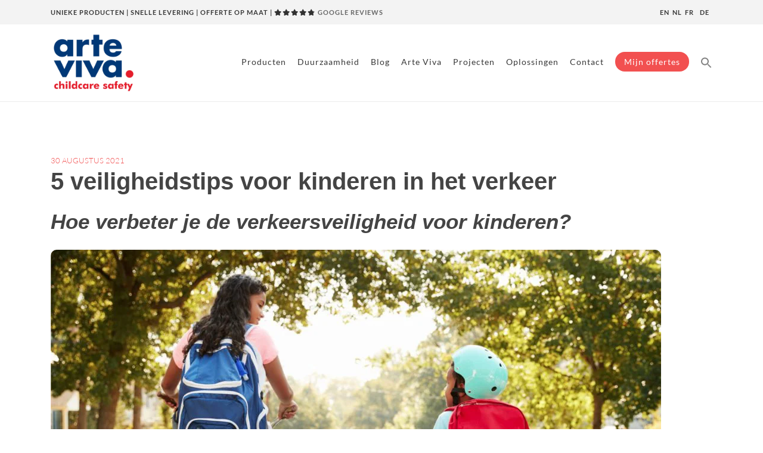

--- FILE ---
content_type: text/html; charset=UTF-8
request_url: https://arteviva.com/nl/5-veiligheidstips-voor-kinderen-in-het-verkeer/
body_size: 41589
content:
<!DOCTYPE html>
<html lang="nl-NL">
<head>
<!-- Google Tag Manager -->
<script>(function(w,d,s,l,i){w[l]=w[l]||[];w[l].push({'gtm.start':
new Date().getTime(),event:'gtm.js'});var f=d.getElementsByTagName(s)[0],
j=d.createElement(s),dl=l!='dataLayer'?'&l='+l:'';j.async=true;j.src=
'https://www.googletagmanager.com/gtm.js?id='+i+dl;f.parentNode.insertBefore(j,f);
})(window,document,'script','dataLayer','GTM-W3RS5JM');</script>
<!-- End Google Tag Manager -->
	
	
<title>5 veiligheidstips voor kinderen in het verkeer - ARTE VIVA</title>
<link data-rocket-preload as="style" href="https://fonts.googleapis.com/css2?family=Lato%3Aital%2Cwght%400%2C300%3B0%2C400%3B0%2C700%3B1%2C400&#038;ver=6.8.3&#038;display=swap" rel="preload">
<link href="https://fonts.googleapis.com/css2?family=Lato%3Aital%2Cwght%400%2C300%3B0%2C400%3B0%2C700%3B1%2C400&#038;ver=6.8.3&#038;display=swap" media="print" onload="this.media=&#039;all&#039;" rel="stylesheet">
<noscript><link rel="stylesheet" href="https://fonts.googleapis.com/css2?family=Lato%3Aital%2Cwght%400%2C300%3B0%2C400%3B0%2C700%3B1%2C400&#038;ver=6.8.3&#038;display=swap"></noscript>
<link crossorigin data-rocket-preload as="font" href="https://fonts.gstatic.com/s/lato/v25/S6u9w4BMUTPHh7USSwiPGQ.woff2" rel="preload">
<link crossorigin data-rocket-preload as="font" href="https://fonts.gstatic.com/s/lato/v25/S6uyw4BMUTPHjx4wXg.woff2" rel="preload">
<link crossorigin data-rocket-preload as="font" href="https://fonts.gstatic.com/s/lato/v25/S6u9w4BMUTPHh6UVSwiPGQ.woff2" rel="preload">
<style id="wpr-usedcss">img:is([sizes=auto i],[sizes^="auto," i]){contain-intrinsic-size:3000px 1500px}.ui-helper-clearfix{min-height:0}.ui-state-disabled{cursor:default!important}.ui-icon{display:block;text-indent:-99999px;overflow:hidden;background-repeat:no-repeat}.ui-resizable-handle{position:absolute;font-size:.1px;display:block;touch-action:none}.ui-button{display:inline-block;text-decoration:none;font-size:13px;line-height:2;height:28px;margin:0;padding:0 10px 1px;cursor:pointer;border-width:1px;border-style:solid;-webkit-appearance:none;border-radius:3px;white-space:nowrap;box-sizing:border-box;color:#50575e;border-color:#c3c4c7;background:#f6f7f7;box-shadow:0 1px 0 #c3c4c7;vertical-align:top}.ui-button:active,.ui-button:focus{outline:0}.ui-button::-moz-focus-inner{border-width:0;border-style:none;padding:0}.ui-button:focus,.ui-button:hover{background:#f6f7f7;border-color:#8c8f94;color:#1d2327}.ui-button:focus{border-color:#4f94d4;box-shadow:0 0 3px rgba(34,113,177,.8)}.ui-button:active{background:#f0f0f1;border-color:#8c8f94;box-shadow:inset 0 2px 5px -3px rgba(0,0,0,.5)}.ui-button:disabled,.ui-button[disabled]{color:#a7aaad!important;border-color:#dcdcde!important;background:#f6f7f7!important;box-shadow:none!important;text-shadow:0 1px 0 #fff!important;cursor:default;transform:none!important}@media screen and (max-width:782px){.ui-button{padding:6px 14px;line-height:normal;font-size:14px;vertical-align:middle;height:auto;margin-bottom:4px}}.ui-dialog{position:absolute;top:0;left:0;z-index:100102;background-color:#fff;box-shadow:0 3px 6px rgba(0,0,0,.3);overflow:hidden}.ui-dialog-titlebar{background:#fff;border-bottom:1px solid #dcdcde;height:36px;font-size:18px;font-weight:600;line-height:2;padding:0 36px 0 16px}.ui-button.ui-dialog-titlebar-close{background:0 0;border:none;box-shadow:none;color:#646970;cursor:pointer;display:block;padding:0;position:absolute;top:0;right:0;width:36px;height:36px;text-align:center;border-radius:0;overflow:hidden}.ui-dialog-titlebar-close:before{font:20px/1 dashicons;vertical-align:top;speak:never;-webkit-font-smoothing:antialiased;-moz-osx-font-smoothing:grayscale;line-height:1.8;width:36px;height:36px;content:"\f158"}.ui-button.ui-dialog-titlebar-close:focus,.ui-button.ui-dialog-titlebar-close:hover{color:#135e96}.ui-button.ui-dialog-titlebar-close:focus{box-shadow:0 0 0 2px #2271b1;outline:transparent solid 2px;outline-offset:-2px}.ui-dialog-content{padding:16px;overflow:auto}.ui-dialog-buttonpane{background:#fff;border-top:1px solid #dcdcde;padding:16px}.ui-dialog-buttonpane .ui-button{margin-left:16px}.ui-dialog-buttonpane .ui-dialog-buttonset{float:right}.ui-widget-overlay{position:fixed;top:0;left:0;right:0;bottom:0;min-height:360px;background:#000;opacity:.7;z-index:100101}.wp-block-button__link{color:#fff;background-color:#32373c;border-radius:9999px;box-shadow:none;text-decoration:none;padding:calc(.667em + 2px) calc(1.333em + 2px);font-size:1.125em}:root{--wp--preset--aspect-ratio--square:1;--wp--preset--aspect-ratio--4-3:4/3;--wp--preset--aspect-ratio--3-4:3/4;--wp--preset--aspect-ratio--3-2:3/2;--wp--preset--aspect-ratio--2-3:2/3;--wp--preset--aspect-ratio--16-9:16/9;--wp--preset--aspect-ratio--9-16:9/16;--wp--preset--color--black:#000000;--wp--preset--color--cyan-bluish-gray:#abb8c3;--wp--preset--color--white:#ffffff;--wp--preset--color--pale-pink:#f78da7;--wp--preset--color--vivid-red:#cf2e2e;--wp--preset--color--luminous-vivid-orange:#ff6900;--wp--preset--color--luminous-vivid-amber:#fcb900;--wp--preset--color--light-green-cyan:#7bdcb5;--wp--preset--color--vivid-green-cyan:#00d084;--wp--preset--color--pale-cyan-blue:#8ed1fc;--wp--preset--color--vivid-cyan-blue:#0693e3;--wp--preset--color--vivid-purple:#9b51e0;--wp--preset--gradient--vivid-cyan-blue-to-vivid-purple:linear-gradient(135deg,rgba(6, 147, 227, 1) 0%,rgb(155, 81, 224) 100%);--wp--preset--gradient--light-green-cyan-to-vivid-green-cyan:linear-gradient(135deg,rgb(122, 220, 180) 0%,rgb(0, 208, 130) 100%);--wp--preset--gradient--luminous-vivid-amber-to-luminous-vivid-orange:linear-gradient(135deg,rgba(252, 185, 0, 1) 0%,rgba(255, 105, 0, 1) 100%);--wp--preset--gradient--luminous-vivid-orange-to-vivid-red:linear-gradient(135deg,rgba(255, 105, 0, 1) 0%,rgb(207, 46, 46) 100%);--wp--preset--gradient--very-light-gray-to-cyan-bluish-gray:linear-gradient(135deg,rgb(238, 238, 238) 0%,rgb(169, 184, 195) 100%);--wp--preset--gradient--cool-to-warm-spectrum:linear-gradient(135deg,rgb(74, 234, 220) 0%,rgb(151, 120, 209) 20%,rgb(207, 42, 186) 40%,rgb(238, 44, 130) 60%,rgb(251, 105, 98) 80%,rgb(254, 248, 76) 100%);--wp--preset--gradient--blush-light-purple:linear-gradient(135deg,rgb(255, 206, 236) 0%,rgb(152, 150, 240) 100%);--wp--preset--gradient--blush-bordeaux:linear-gradient(135deg,rgb(254, 205, 165) 0%,rgb(254, 45, 45) 50%,rgb(107, 0, 62) 100%);--wp--preset--gradient--luminous-dusk:linear-gradient(135deg,rgb(255, 203, 112) 0%,rgb(199, 81, 192) 50%,rgb(65, 88, 208) 100%);--wp--preset--gradient--pale-ocean:linear-gradient(135deg,rgb(255, 245, 203) 0%,rgb(182, 227, 212) 50%,rgb(51, 167, 181) 100%);--wp--preset--gradient--electric-grass:linear-gradient(135deg,rgb(202, 248, 128) 0%,rgb(113, 206, 126) 100%);--wp--preset--gradient--midnight:linear-gradient(135deg,rgb(2, 3, 129) 0%,rgb(40, 116, 252) 100%);--wp--preset--font-size--small:13px;--wp--preset--font-size--medium:20px;--wp--preset--font-size--large:36px;--wp--preset--font-size--x-large:42px;--wp--preset--spacing--20:0.44rem;--wp--preset--spacing--30:0.67rem;--wp--preset--spacing--40:1rem;--wp--preset--spacing--50:1.5rem;--wp--preset--spacing--60:2.25rem;--wp--preset--spacing--70:3.38rem;--wp--preset--spacing--80:5.06rem;--wp--preset--shadow--natural:6px 6px 9px rgba(0, 0, 0, .2);--wp--preset--shadow--deep:12px 12px 50px rgba(0, 0, 0, .4);--wp--preset--shadow--sharp:6px 6px 0px rgba(0, 0, 0, .2);--wp--preset--shadow--outlined:6px 6px 0px -3px rgba(255, 255, 255, 1),6px 6px rgba(0, 0, 0, 1);--wp--preset--shadow--crisp:6px 6px 0px rgba(0, 0, 0, 1)}:where(.is-layout-flex){gap:.5em}:where(.is-layout-grid){gap:.5em}:where(.wp-block-post-template.is-layout-flex){gap:1.25em}:where(.wp-block-post-template.is-layout-grid){gap:1.25em}:where(.wp-block-columns.is-layout-flex){gap:2em}:where(.wp-block-columns.is-layout-grid){gap:2em}:root :where(.wp-block-pullquote){font-size:1.5em;line-height:1.6}.is-menu a,.is-menu a:focus,.is-menu a:hover,.is-menu:hover>a{background:0 0!important;outline:0}.is-screen-reader-text{border:0;clip:rect(1px,1px,1px,1px);-webkit-clip-path:inset(50%);clip-path:inset(50%);color:#000;height:1px;margin:-1px;overflow:hidden;padding:0;position:absolute!important;width:1px;word-wrap:normal!important;word-break:normal}.is-menu,form .is-link-container{position:relative}.is-menu a{line-height:1}.is-menu a::after,.is-menu a::before{display:none!important}.is-menu.default form{max-width:310px}.is-menu.is-dropdown form{display:none;min-width:310px;max-width:100%;position:absolute;right:0;top:100%;z-index:9}.is-menu.full-width-menu form,.is-menu.sliding form{min-width:0!important;overflow:hidden;position:absolute;right:0;top:25%;width:0;z-index:99;padding:0;margin:0}.is-menu.full-width-menu form:not(.is-search-form) input[type=search],.is-menu.full-width-menu form:not(.is-search-form) input[type=text],.is-menu.is-dropdown form:not(.is-search-form) input[type=search],.is-menu.is-dropdown form:not(.is-search-form) input[type=text],.is-menu.sliding form:not(.is-search-form) input[type=search],.is-menu.sliding form:not(.is-search-form) input[type=text]{background:#fff;color:#000}.is-menu.is-first form{right:auto;left:0}.is-menu.full-width-menu.open .search-close,.is-menu.full-width-menu:not(.open) form,.is-menu.sliding.open .search-close,.is-menu.sliding:not(.open) form,form:hover+.is-link-container,form:hover>.is-link-container{display:block}.is-link-container,.search-close{display:none}.is-menu form label{margin:0;padding:0}.is-menu-wrapper{display:none;position:absolute;right:5px;top:5px;width:auto;z-index:9999}.popup-search-close,.search-close{cursor:pointer;width:20px;height:20px}.is-menu-wrapper.is-expanded{width:100%}.is-menu-wrapper .is-menu{float:right}.is-menu-wrapper .is-menu form{right:0;left:auto}.is-menu .search-icon-path{fill:#848484}.search-close{position:absolute;right:-22px;top:33%;z-index:99999}.is-menu.is-first .search-close{right:auto;left:-22px}.is-menu.is-dropdown .search-close{top:calc(100% + 7px)}.popup-search-close{z-index:99999;float:right;position:relative;margin:20px 20px 0 0}#is-popup-wrapper{width:100%;height:100%;position:fixed;top:0;left:0;background:rgba(4,4,4,.91);z-index:999999}.popup-search-close:after,.search-close:after{border-left:2px solid #848484;content:'';height:20px;left:9px;position:absolute;-webkit-transform:rotate(45deg);-moz-transform:rotate(45deg);-ms-transform:rotate(45deg);-o-transform:rotate(45deg);transform:rotate(45deg)}.popup-search-close:before,.search-close:before{border-left:2px solid #848484;content:'';height:20px;left:9px;position:absolute;-webkit-transform:rotate(-45deg);-moz-transform:rotate(-45deg);-ms-transform:rotate(-45deg);-o-transform:rotate(-45deg);transform:rotate(-45deg)}@media screen and (max-width:910px){.is-menu form{left:0;min-width:50%;right:auto}.is-menu.default form{max-width:100%}.is-menu.full-width-menu.active-search{position:relative}.is-menu-wrapper{display:block}}.is-form-style label,.is-menu.full-width-menu.is-first button.is-search-submit,.is-menu.sliding.is-first button.is-search-submit{display:inline-block!important}form .is-link-container div{position:absolute;width:200px;bottom:-25px;left:5px;z-index:99999;height:auto;line-height:14px;padding:10px 15px}form .is-link-container a{text-decoration:none;font-size:14px;font-weight:100;font-family:arial;box-shadow:none}form .is-link-container a:hover{text-decoration:underline}.is-form-style label{padding:0;vertical-align:middle;margin:0;width:100%;line-height:1}.is-form-style{line-height:1;position:relative;padding:0!important}.is-form-style.is-form-style-3 label{width:calc(100% - 36px)!important}.is-form-style input.is-search-input{background:#fff;background-image:none!important;color:#333;padding:0 12px;margin:0;outline:0!important;font-size:14px!important;height:36px;min-height:0;line-height:1;border-radius:0;border:1px solid #ccc!important;font-family:arial;width:100%;-webkit-box-sizing:border-box;-moz-box-sizing:border-box;box-sizing:border-box;-webkit-appearance:none;-webkit-border-radius:0}.is-form-style input.is-search-input::-ms-clear{display:none;width:0;height:0}.is-form-style input.is-search-input::-ms-reveal{display:none;width:0;height:0}.is-form-style input.is-search-input::-webkit-search-cancel-button,.is-form-style input.is-search-input::-webkit-search-decoration,.is-form-style input.is-search-input::-webkit-search-results-button,.is-form-style input.is-search-input::-webkit-search-results-decoration{display:none}.is-form-style.is-form-style-3 input.is-search-input{border-right:0!important}.is-form-style button.is-search-submit{background:0 0;border:0;box-shadow:none!important;opacity:1;padding:0!important;margin:0;line-height:0;outline:0;vertical-align:middle;width:36px;height:36px}.is-menu.full-width-menu.is-first button.is-search-submit:not([style="display: inline-block;"]),.is-menu.sliding.is-first button.is-search-submit:not([style="display: inline-block;"]){visibility:hidden}.is-form-style .is-search-submit path{fill:#555}.is-form-style input.is-search-submit{text-decoration:none;position:absolute;top:0;right:0;padding:0 10px!important;width:auto}.is-search-icon{width:36px;padding-top:6px!important}.is-search-icon svg{width:22px;display:inline}.is-form-style input.is-search-submit,.is-search-icon{display:inline-block!important;color:#666;background:#ededed;box-shadow:none!important;outline:0;margin:0;font-size:14px!important;border:1px solid #ccc;border-radius:0;line-height:1;height:36px;text-transform:capitalize;vertical-align:middle;-webkit-transition:background-color .1s ease-in-out;-moz-transition:background-color .1s ease-in-out;-o-transition:background-color .1s ease-in-out;transition:background-color .1s ease-in-out;-webkit-box-sizing:border-box;-moz-box-sizing:border-box;box-sizing:border-box}.is-search-icon:hover,form.is-form-style input.is-search-submit:hover{background:#dcdcdc}.swatch-control{overflow:hidden}.swatch-control select{display:none!important}.swatch-wrapper{padding:2px;background:#fff;border:1px solid #ccc;float:left;margin:0 5px 5px 0}.swatch-wrapper:hover{border-color:#000}.swatch-wrapper.disabled:hover{border-color:#ccc}.swatch-wrapper a{display:block}div.swatch-wrapper.selected{border:2px solid green;padding:1px}div.swatch-wrapper.disabled,div.swatch-wrapper.disabled a{cursor:not-allowed;zoom:1;-moz-opacity:0.5;-khtml-opacity:0.5;opacity:.5}div.swatch-label{margin-bottom:8px;clear:left}.fields{position:relative;background:#fcfcfc;box-shadow:inset 0 0 0 1px #dfdfdf}.dgwt-wcas-search-wrapp{position:relative;line-height:100%;display:block;color:#444;min-width:230px;width:100%;text-align:left;margin:0 auto;-webkit-box-sizing:border-box;-moz-box-sizing:border-box;box-sizing:border-box}.dgwt-wcas-search-wrapp *{-webkit-box-sizing:border-box;-moz-box-sizing:border-box;box-sizing:border-box}.dgwt-wcas-open-pirx .dgwt-wcas-suggestion-nores{padding:10px 10px 10px 34px}.dgwt-wcas-si{width:50px;display:block;height:100%}.dgwt-wcas-si img{background:#fff;border:1px solid #e8e8e8;border-radius:3px;display:block;margin:auto;padding:2px;height:auto;width:auto;max-height:90%;max-width:100%}.dgwt-wcas-content-wrapp{display:flex;height:100%;width:100%;justify-content:space-between;align-items:center;resize:vertical;padding-left:10px}.dgwt-wcas-search-form{margin:0;padding:0;width:100%}.dgwt-wcas-style-pirx.dgwt-wcas-search-wrapp.dgwt-wcas-search-focused input[type=search].dgwt-wcas-search-input:hover{background-color:#fff}.dgwt-wcas-open-pirx .dgwt-wcas-full-width .dgwt-wcas-suggestions-wrapp{border-radius:0 0 0 5px}.dgwt-wcas-overlay-mobile .dgwt-wcas-style-pirx .dgwt-wcas-preloader{margin-right:15px}.dgwt-wcas-om-bar .dgwt-wcas-sf-wrapp button.dgwt-wcas-search-submit,.dgwt-wcas-open-pirx.dgwt-wcas-overlay-mobile-on .dgwt-wcas-style-pirx .dgwt-wcas-sf-wrapp button.dgwt-wcas-search-submit,.dgwt-wcas-overlay-mobile .dgwt-wcas-search-icon,.dgwt-wcas-overlay-mobile .dgwt-wcas-search-icon-arrow,.dgwt-wcas-overlay-mobile-on .dgwt-wcas-enable-mobile-form,.dgwt-wcas-overlay-mobile-on .dgwt-wcas-icon-handler,.dgwt-wcas-overlay-mobile-on.dgwt-wcas-is-ios body:not(.dgwt-wcas-theme-flatsome)>:not(.dgwt-wcas-overlay-mobile),.dgwt-wcas-search-wrapp.dgwt-wcas-layout-icon.dgwt-wcas-layout-icon-open:not(.dgwt-wcas-has-submit) .dgwt-wcas-sf-wrapp .dgwt-wcas-ico-magnifier,.dgwt-wcas-style-pirx .dgwt-wcas-sf-wrapp button.dgwt-wcas-search-submit:before{display:none}.dgwt-wcas-style-pirx .dgwt-wcas-voice-search:hover{opacity:.3}html:not(.dgwt-wcas-overlay-mobile-on) .dgwt-wcas-search-wrapp.dgwt-wcas-layout-icon{max-width:20px}.dgwt-wcas-overlay-mobile-on,.dgwt-wcas-overlay-mobile-on body{overflow:hidden;min-width:100vw;min-height:100vh}.dgwt-wcas-om-bar{display:flex;height:45px;width:100%}.dgwt-wcas-om-bar button.dgwt-wcas-om-return,.dgwt-wcas-om-bar button.dgwt-wcas-om-return:active,.dgwt-wcas-om-bar button.dgwt-wcas-om-return:focus,.dgwt-wcas-om-bar button.dgwt-wcas-om-return:hover{width:45px;height:100%;display:block;background:#ccc;cursor:pointer;position:relative;margin:0;padding:0;box-shadow:none;outline:0;border:none;border-spacing:0;border-radius:0}.dgwt-wcas-om-bar .dgwt-wcas-om-return svg{width:23px;height:23px;position:absolute;left:12px;top:12px;fill:#fff}.dgwt-wcas-om-bar .dgwt-wcas-has-submit-off .dgwt-wcas-preloader{right:0!important}.dgwt-wcas-om-bar .dgwt-wcas-search-wrapp-mobile{width:calc(100% - 45px);max-width:none;margin:0}.dgwt-wcas-overlay-mobile .dgwt-wcas-search-form,.dgwt-wcas-overlay-mobile-on .dgwt-wcas-suggestion{width:100%}.dgwt-wcas-overlay-mobile{position:absolute;left:0;right:0;top:0;bottom:0;width:100%;background:#fff}.dgwt-wcas-overlay-mobile *{box-sizing:border-box}.dgwt-wcas-search-wrapp-mobile input[type=search].dgwt-wcas-search-input{height:45px!important;border-top:none;border-right:none;border-left:none;border-radius:0;font-size:16px!important}.dgwt-wcas-search-wrapp-mobile input[type=search].dgwt-wcas-search-input:focus{font-size:16px!important}.dgwt-wcas-overlay-mobile-on .dgwt-wcas-suggestions-wrapp{left:0!important;top:45px!important;width:100%!important;height:calc(100% - 45px)!important;position:absolute;overflow-y:auto;border:none;margin:0;display:block}html:not(.dgwt-wcas-overlay-mobile-on) .dgwt-wcas-search-wrapp.dgwt-wcas-icon-mobile{min-width:0;display:inline-block;width:28px;height:28px}.dgwt-wcas-overlay-mobile-on.dgwt-wcas-is-ios body{overflow:auto}.dgwt-wcas-overlay-mobile-on.dgwt-wcas-is-ios{overflow:visible}.dgwt-wcas-overlay-mobile-on.dgwt-wcas-is-ios .dgwt-wcas-suggestions-wrapp{max-height:none!important;height:auto!important}.dgwt-wcas-search-wrapp.dgwt-wcas-layout-icon{min-width:unset}html:not(.dgwt-wcas-overlay-mobile-on) .menu .dgwt-wcas-search-wrapp.dgwt-wcas-layout-icon{width:auto}html:not(.dgwt-wcas-overlay-mobile-on) .dgwt-wcas-search-wrapp.dgwt-wcas-layout-icon .dgwt-wcas-search-form{opacity:0;display:none;position:absolute;left:0;top:calc(100% + 8px);min-width:500px;z-index:1000}html:not(.dgwt-wcas-overlay-mobile-on) .dgwt-wcas-search-wrapp.dgwt-wcas-layout-icon.dgwt-wcas-layout-icon-open .dgwt-wcas-search-form{display:block;opacity:1}.dgwt-wcas-search-wrapp.dgwt-wcas-layout-icon.dgwt-wcas-layout-icon-open .dgwt-wcas-search-icon{opacity:.6}.dgwt-wcas-search-wrapp.dgwt-wcas-layout-icon.dgwt-wcas-layout-icon-open.dgwt-wcas-no-submit .dgwt-wcas-sf-wrapp input[type=search].dgwt-wcas-search-input{padding-left:15px}.dgwt-wcas-search-wrapp.dgwt-wcas-search-darkoverl-on .dgwt-wcas-search-form{background-color:rgba(17,17,17,.15);border:none;border-radius:0}.dgwt-wcas-style-pirx .dgwt-wcas-sf-wrapp{background:#fff;padding:10px;border-radius:10px}.dgwt-wcas-style-pirx.dgwt-wcas-search-wrapp-mobile .dgwt-wcas-sf-wrapp{padding-top:0;padding-bottom:0}.dgwt-wcas-style-pirx .dgwt-wcas-sf-wrapp input[type=search].dgwt-wcas-search-input{padding:13px 24px 13px 48px;line-height:24px;font-size:17px;border:2px solid transparent;border-radius:30px;height:auto;font-family:Roboto,sans-serif;background-color:#eee}.dgwt-wcas-open-pirx .dgwt-wcas-open .dgwt-wcas-suggestions-wrapp,.dgwt-wcas-open-pirx .dgwt-wcas-open.dgwt-wcas-nores .dgwt-wcas-suggestions-wrapp{border-radius:0 0 5px 5px}.dgwt-wcas-style-pirx .dgwt-wcas-sf-wrapp input[type=search].dgwt-wcas-search-input:focus{box-shadow:none;transition:30ms ease-in}.dgwt-wcas-style-pirx .dgwt-wcas-sf-wrapp input[type=search].dgwt-wcas-search-input:hover{background-color:#dfdfdf}.dgwt-wcas-style-pirx.dgwt-wcas-search-focused .dgwt-wcas-sf-wrapp input[type=search].dgwt-wcas-search-input{border-color:#333}.dgwt-wcas-style-pirx .dgwt-wcas-sf-wrapp button.dgwt-wcas-search-submit{background:0 0;border-radius:100%;border:0;display:flex;align-items:center;justify-content:center;padding:0;margin:0;position:absolute;min-height:33px;min-width:33px;height:33px;width:33px;left:23px;top:21px;pointer-events:none;transition:none}.dgwt-wcas-style-pirx .dgwt-wcas-sf-wrapp button.dgwt-wcas-search-submit svg{width:18px;height:18px}.dgwt-wcas-style-pirx.dgwt-wcas-search-filled .dgwt-wcas-sf-wrapp button.dgwt-wcas-search-submit{left:auto;right:28px;pointer-events:auto;animation:.3s fadeIn}.dgwt-wcas-style-pirx.dgwt-wcas-search-filled .dgwt-wcas-sf-wrapp input[type=search].dgwt-wcas-search-input{padding-left:24px;padding-right:48px;transition:none!important}.dgwt-wcas-style-pirx .dgwt-wcas-sf-wrapp button.dgwt-wcas-search-submit:hover{opacity:1;background:#e4e4e4;box-shadow:0 0 0 2px #e4e4e4;border-radius:100%}.dgwt-wcas-style-pirx .dgwt-wcas-preloader{margin-right:35px}.dgwt-wcas-style-pirx .dgwt-wcas-close:not(.dgwt-wcas-inner-preloader){transition:none;width:18px}.dgwt-wcas-open-pirx.dgwt-wcas-overlay-mobile-on .dgwt-wcas-om-bar button.dgwt-wcas-om-return path,.dgwt-wcas-style-pirx .dgwt-wcas-close:not(.dgwt-wcas-inner-preloader) path,.dgwt-wcas-style-pirx .dgwt-wcas-voice-search svg path,.dgwt-wcas-style-pirx.dgwt-wcas-has-submit .dgwt-wcas-search-submit svg path{fill:#111}.dgwt-wcas-style-pirx .dgwt-wcas-sf-wrapp input[type=search].dgwt-wcas-search-input::placeholder{opacity:1;font-style:normal;font-weight:300;color:#777}.dgwt-wcas-open-pirx .dgwt-wcas-details-wrapp,.dgwt-wcas-open-pirx .dgwt-wcas-suggestions-wrapp{border-color:#fff;padding-top:10px;padding-bottom:10px}.dgwt-wcas-open-pirx .dgwt-wcas-details-inner,.dgwt-wcas-open-pirx .dgwt-wcas-suggestions-wrapp>.dgwt-wcas-suggestion{padding-left:20px;padding-right:20px}.dgwt-wcas-open-pirx .dgwt-wcas-full-width .dgwt-wcas-suggestions-wrapp>.dgwt-wcas-suggestion,.dgwt-wcas-open-pirx body.dgwt-wcas-details-left .dgwt-wcas-details-wrapp{border-right:1px solid #ddd}.dgwt-wcas-open-pirx .dgwt-wcas-details-outside .dgwt-wcas-details-wrapp,.dgwt-wcas-open-pirx .dgwt-wcas-details-outside.dgwt-wcas-is-details .dgwt-wcas-suggestions-wrapp{margin-top:0;border-top:none}.dgwt-wcas-open-pirx body.dgwt-wcas-details-right .dgwt-wcas-suggestions-wrapp{border-right:none}.dgwt-wcas-open-pirx body.dgwt-wcas-details-right .dgwt-wcas-details-wrapp{border-left:1px solid #ddd}.dgwt-wcas-open-pirx body.dgwt-wcas-details-left .dgwt-wcas-suggestions-wrapp{border-left:none}.dgwt-wcas-open-pirx .dgwt-wcas-open.dgwt-wcas-nores.dgwt-wcas-full-width .dgwt-wcas-details-wrapp,.dgwt-wcas-open-pirx .dgwt-wcas-open.dgwt-wcas-nores.dgwt-wcas-full-width .dgwt-wcas-suggestions-wrapp{min-height:70px!important}.dgwt-wcas-style-pirx.dgwt-wcas-search-wrapp-mobile .dgwt-wcas-sf-wrapp input[type=search].dgwt-wcas-search-input{border-radius:0;background:0 0;padding:0 10px}.dgwt-wcas-style-pirx.dgwt-wcas-search-wrapp-mobile.dgwt-wcas-search-focused .dgwt-wcas-sf-wrapp input[type=search].dgwt-wcas-search-input{border-color:transparent}.dgwt-wcas-style-pirx.dgwt-wcas-search-wrapp-mobile.dgwt-wcas-search-filled .dgwt-wcas-sf-wrapp input[type=search].dgwt-wcas-search-input{padding-left:10px}.dgwt-wcas-style-pirx.dgwt-wcas-search-wrapp-mobile .dgwt-wcas-sf-wrapp input[type=search].dgwt-wcas-search-input:hover{background-color:transparent}.dgwt-wcas-open-pirx.dgwt-wcas-overlay-mobile-on .dgwt-wcas-suggestions-wrapp{border-top:1px solid #e0e2e5}.dgwt-wcas-open-pirx .dgwt-wcas-style-pirx.dgwt-wcas-style-pirx-compact .dgwt-wcas-sf-wrapp,.dgwt-wcas-open-pirx.dgwt-wcas-overlay-mobile-on .dgwt-wcas-om-bar button.dgwt-wcas-om-return{background:#fff}.dgwt-wcas-open-pirx.dgwt-wcas-overlay-mobile-on .dgwt-wcas-om-bar button.dgwt-wcas-om-return svg{left:17px;top:16px;width:17px;height:17px}.dgwt-wcas-style-pirx .dgwt-wcas-voice-search{right:20px;top:1px;opacity:1}.dgwt-wcas-overlay-mobile .dgwt-wcas-style-pirx .dgwt-wcas-voice-search{right:5px}.dgwt-wcas-overlay-mobile .dgwt-wcas-style-solaris .dgwt-wcas-voice-search{right:5px!important}.dgwt-wcas-style-pirx.dgwt-wcas-style-pirx-compact .dgwt-wcas-sf-wrapp{background:0 0;padding:4px;border-radius:10px 10px 0 0}.dgwt-wcas-style-pirx.dgwt-wcas-style-pirx-compact .dgwt-wcas-sf-wrapp input[type=search].dgwt-wcas-search-input{padding-top:10px;padding-bottom:10px;line-height:normal;font-size:14px}.dgwt-wcas-style-pirx.dgwt-wcas-style-pirx-compact .dgwt-wcas-sf-wrapp button.dgwt-wcas-search-submit{left:15px;top:7px}.dgwt-wcas-style-pirx.dgwt-wcas-style-pirx-compact.dgwt-wcas-search-filled .dgwt-wcas-sf-wrapp button.dgwt-wcas-search-submit{left:auto;right:23px}.dgwt-wcas-open-pirx-compact .dgwt-wcas-details-wrapp,.dgwt-wcas-open-pirx-compact .dgwt-wcas-suggestions-wrapp{margin-top:1px}:root{--blue:#007bff;--indigo:#6610f2;--purple:#6f42c1;--pink:#e83e8c;--red:#dc3545;--orange:#fd7e14;--yellow:#ffc107;--green:#28a745;--teal:#20c997;--cyan:#17a2b8;--white:#fff;--gray:#6c757d;--gray-dark:#343a40;--primary:#007bff;--secondary:#6c757d;--success:#28a745;--info:#17a2b8;--warning:#ffc107;--danger:#dc3545;--light:#f8f9fa;--dark:#343a40;--breakpoint-xs:0;--breakpoint-sm:576px;--breakpoint-md:768px;--breakpoint-lg:992px;--breakpoint-xl:1200px;--font-family-sans-serif:-apple-system,BlinkMacSystemFont,"Segoe UI",Roboto,"Helvetica Neue",Arial,"Noto Sans",sans-serif,"Apple Color Emoji","Segoe UI Emoji","Segoe UI Symbol","Noto Color Emoji";--font-family-monospace:SFMono-Regular,Menlo,Monaco,Consolas,"Liberation Mono","Courier New",monospace}*,::after,::before{box-sizing:border-box}html{font-family:sans-serif;line-height:1.15;-webkit-text-size-adjust:100%;-webkit-tap-highlight-color:transparent}figure,footer,main,nav,section{display:block}body{margin:0;font-family:-apple-system,BlinkMacSystemFont,"Segoe UI",Roboto,"Helvetica Neue",Arial,"Noto Sans",sans-serif,"Apple Color Emoji","Segoe UI Emoji","Segoe UI Symbol","Noto Color Emoji";font-size:1rem;font-weight:400;line-height:1.5;color:#212529;text-align:left;background-color:#fff}[tabindex="-1"]:focus:not(:focus-visible){outline:0!important}hr{box-sizing:content-box;height:0;overflow:visible}h1,h2,h3,h4{margin-top:0;margin-bottom:.5rem}p{margin-top:0;margin-bottom:1rem}dl,ul{margin-top:0;margin-bottom:1rem}ul ul{margin-bottom:0}strong{font-weight:bolder}a{color:#007bff;text-decoration:none;background-color:transparent}a:hover{color:#0056b3;text-decoration:underline}a:not([href]):not([class]){color:inherit;text-decoration:none}a:not([href]):not([class]):hover{color:inherit;text-decoration:none}code{font-family:SFMono-Regular,Menlo,Monaco,Consolas,"Liberation Mono","Courier New",monospace;font-size:1em}figure{margin:0 0 1rem}img{vertical-align:middle;border-style:none}svg{overflow:hidden;vertical-align:middle}table{border-collapse:collapse}caption{padding-top:.75rem;padding-bottom:.75rem;color:#6c757d;text-align:left;caption-side:bottom}label{display:inline-block;margin-bottom:.5rem}button{border-radius:0}button:focus{outline:dotted 1px;outline:-webkit-focus-ring-color auto 5px}button,input,optgroup,select,textarea{margin:0;font-family:inherit;font-size:inherit;line-height:inherit}button,input{overflow:visible}button,select{text-transform:none}[role=button]{cursor:pointer}select{word-wrap:normal}[type=button],[type=submit],button{-webkit-appearance:button}[type=button]:not(:disabled),[type=submit]:not(:disabled),button:not(:disabled){cursor:pointer}[type=button]::-moz-focus-inner,[type=submit]::-moz-focus-inner,button::-moz-focus-inner{padding:0;border-style:none}input[type=checkbox],input[type=radio]{box-sizing:border-box;padding:0}textarea{overflow:auto;resize:vertical}fieldset{min-width:0;padding:0;margin:0;border:0}legend{display:block;width:100%;max-width:100%;padding:0;margin-bottom:.5rem;font-size:1.5rem;line-height:inherit;color:inherit;white-space:normal}progress{vertical-align:baseline}[type=number]::-webkit-inner-spin-button,[type=number]::-webkit-outer-spin-button{height:auto}[type=search]{outline-offset:-2px;-webkit-appearance:none}[type=search]::-webkit-search-decoration{-webkit-appearance:none}::-webkit-file-upload-button{font:inherit;-webkit-appearance:button}template{display:none}[hidden]{display:none!important}h1,h2,h3,h4{margin-bottom:.5rem;font-weight:500;line-height:1.2}h1{font-size:2.5rem}h2{font-size:2rem}h3{font-size:1.75rem}h4{font-size:1.5rem}hr{margin-top:1rem;margin-bottom:1rem;border:0;border-top:1px solid rgba(0,0,0,.1)}code{font-size:87.5%;color:#e83e8c;word-wrap:break-word}a>code{color:inherit}.container{width:100%;padding-right:15px;padding-left:15px;margin-right:auto;margin-left:auto}@media (min-width:576px){.container{max-width:540px}}@media (min-width:768px){.container{max-width:720px}}@media (min-width:992px){.container{max-width:960px}}@media (min-width:1200px){.container{max-width:1140px}}.row{display:-ms-flexbox;display:flex;-ms-flex-wrap:wrap;flex-wrap:wrap;margin-right:-15px;margin-left:-15px}.col-10,.col-2,.col-md-10,.col-md-12,.col-md-2,.col-md-4,.col-md-6{position:relative;width:100%;padding-right:15px;padding-left:15px}.col-2{-ms-flex:0 0 16.666667%;flex:0 0 16.666667%;max-width:16.666667%}.col-10{-ms-flex:0 0 83.333333%;flex:0 0 83.333333%;max-width:83.333333%}@media (min-width:768px){.col-md-2{-ms-flex:0 0 16.666667%;flex:0 0 16.666667%;max-width:16.666667%}.col-md-4{-ms-flex:0 0 33.333333%;flex:0 0 33.333333%;max-width:33.333333%}.col-md-6{-ms-flex:0 0 50%;flex:0 0 50%;max-width:50%}.col-md-10{-ms-flex:0 0 83.333333%;flex:0 0 83.333333%;max-width:83.333333%}.col-md-12{-ms-flex:0 0 100%;flex:0 0 100%;max-width:100%}}.table{width:100%;margin-bottom:1rem;color:#212529}.table tbody+tbody{border-top:2px solid #dee2e6}.fade{transition:opacity .15s linear}@media (prefers-reduced-motion:reduce){.fade{transition:none}}.fade:not(.show){opacity:0}.nav{display:-ms-flexbox;display:flex;-ms-flex-wrap:wrap;flex-wrap:wrap;padding-left:0;margin-bottom:0;list-style:none}.accordion{overflow-anchor:none}.breadcrumb{display:-ms-flexbox;display:flex;-ms-flex-wrap:wrap;flex-wrap:wrap;padding:.75rem 1rem;margin-bottom:1rem;list-style:none;background-color:#e9ecef;border-radius:.25rem}.progress{display:-ms-flexbox;display:flex;height:1rem;overflow:hidden;line-height:0;font-size:.75rem;background-color:#e9ecef;border-radius:.25rem}.media{display:-ms-flexbox;display:flex;-ms-flex-align:start;align-items:flex-start}.close{float:right;font-size:1.5rem;font-weight:700;line-height:1;color:#000;text-shadow:0 1px 0 #fff;opacity:.5}.close:hover{color:#000;text-decoration:none}.close:not(:disabled):not(.disabled):focus,.close:not(:disabled):not(.disabled):hover{opacity:.75}button.close{padding:0;background-color:transparent;border:0}a.close.disabled{pointer-events:none}.border{border:1px solid #dee2e6!important}.d-none{display:none!important}.d-flex{display:-ms-flexbox!important;display:flex!important}@media (min-width:768px){.d-md-block{display:block!important}}.embed-responsive{position:relative;display:block;width:100%;padding:0;overflow:hidden}.embed-responsive::before{display:block;content:""}.embed-responsive iframe,.embed-responsive object,.embed-responsive video{position:absolute;top:0;bottom:0;left:0;width:100%;height:100%;border:0}.embed-responsive-16by9::before{padding-top:56.25%}.flex-column{-ms-flex-direction:column!important;flex-direction:column!important}.justify-content-start{-ms-flex-pack:start!important;justify-content:flex-start!important}.justify-content-end{-ms-flex-pack:end!important;justify-content:flex-end!important}.justify-content-center{-ms-flex-pack:center!important;justify-content:center!important}.align-items-center{-ms-flex-align:center!important;align-items:center!important}.h-100{height:100%!important}.mb-0{margin-bottom:0!important}.mt-2{margin-top:.5rem!important}.my-4{margin-top:1.5rem!important}.my-4{margin-bottom:1.5rem!important}.pr-0{padding-right:0!important}.visible{visibility:visible!important}@media print{*,::after,::before{text-shadow:none!important;box-shadow:none!important}a:not(.btn){text-decoration:underline}img,tr{page-break-inside:avoid}h2,h3,p{orphans:3;widows:3}h2,h3{page-break-after:avoid}@page{size:a3}body{min-width:992px!important}.container{min-width:992px!important}.table{border-collapse:collapse!important}}@font-face{font-family:Lato;font-style:normal;font-weight:300;font-display:swap;src:url(https://fonts.gstatic.com/s/lato/v25/S6u9w4BMUTPHh7USSwiPGQ.woff2) format('woff2');unicode-range:U+0000-00FF,U+0131,U+0152-0153,U+02BB-02BC,U+02C6,U+02DA,U+02DC,U+0304,U+0308,U+0329,U+2000-206F,U+20AC,U+2122,U+2191,U+2193,U+2212,U+2215,U+FEFF,U+FFFD}@font-face{font-family:Lato;font-style:normal;font-weight:400;font-display:swap;src:url(https://fonts.gstatic.com/s/lato/v25/S6uyw4BMUTPHjx4wXg.woff2) format('woff2');unicode-range:U+0000-00FF,U+0131,U+0152-0153,U+02BB-02BC,U+02C6,U+02DA,U+02DC,U+0304,U+0308,U+0329,U+2000-206F,U+20AC,U+2122,U+2191,U+2193,U+2212,U+2215,U+FEFF,U+FFFD}@font-face{font-family:Lato;font-style:normal;font-weight:700;font-display:swap;src:url(https://fonts.gstatic.com/s/lato/v25/S6u9w4BMUTPHh6UVSwiPGQ.woff2) format('woff2');unicode-range:U+0000-00FF,U+0131,U+0152-0153,U+02BB-02BC,U+02C6,U+02DA,U+02DC,U+0304,U+0308,U+0329,U+2000-206F,U+20AC,U+2122,U+2191,U+2193,U+2212,U+2215,U+FEFF,U+FFFD}html{width:100%;height:100%}body{width:100%;height:100%;padding-top:132px;font-family:Lato,sans-serif;font-size:17px;font-weight:300;line-height:1.9;color:#000}img{max-width:100%;height:auto!important}p{margin:30px 0 0!important}strong{font-weight:600}.center{text-align:center}.right{text-align:right}h1{font-size:40px}h2{font-size:35px}h1,h2,h3,h4{margin-top:0;margin-bottom:0;font-weight:300;color:#000;line-height:1}h1 span,h2 span,h3 span,h4 span{color:#f25050!important}a{outline:0}a:active,a:link,a:visited{color:#666;text-decoration:underline}a:hover{color:#f25050;text-decoration:underline}.white{color:#fff}.red{color:#f25050}.rowmargin30{margin-bottom:30px}hr{width:100%;height:1px;padding:0;margin:0;width:100%;background:0 0;border-top:1px solid #ececec}section{position:relative;float:left;width:100%}.topnav{position:fixed;top:0;left:0;width:100%;padding:15px 0;background:#f3f3f3;font-size:11px;line-height:1;font-weight:600;letter-spacing:1px;color:#383838;z-index:999}.topnav img{display:inline-block;margin-top:-3px;margin-right:2px}.navlanguage{float:right;display:inline-block;margin-left:15px;text-transform:uppercase}.nav{position:fixed;top:41px;left:0;width:100%;padding:15px 0;background:#fff;border-bottom:1px solid #ececec;font-size:14px;font-weight:400;line-height:1;letter-spacing:1px;color:#383838;z-index:999}.mainnav ul,.mainnav ul li{display:inline-block;margin:0;padding:0;list-style:none}.mainnav ul li ul li{display:block}.mainnav a{margin-left:15px;padding:20px 0}.mainnav a:active,.mainnav a:link,.mainnav a:visited{color:#383838;text-decoration:none}.mainnav a:hover{color:#f25050;text-decoration:none}.navlanguage a:active,.navlanguage a:link,.navlanguage a:visited{color:#383838;text-decoration:none;margin:0 5px}.navlanguage a:hover{color:#f25050;text-decoration:none}.navbtn a{padding:8px 15px;background:#f25050;border-radius:90px;text-decoration:none;line-height:1;color:#fff!important}.navbtn a:hover{background:#383838;color:#fff}.mainnav ul li ul.sub-menu{display:none}.mainnav ul li.menu-item-has-children:hover ul.sub-menu{display:block}.sub-menu{position:absolute;margin-top:10px!important;margin-left:15px;padding:20px 15px!important;background:#fff;border:1px solid #ececec}.sub-menu li{width:100%;text-align:left;margin:0 0 15px!important}.sub-menu li:last-child{margin:0!important}.sub-menu a{padding:0!important;margin-left:0}.mobnav{display:none!important}.closenav{height:27px!important}.sidenav{position:fixed;top:0;right:0;height:100%;width:0;padding:30px 0;background-color:#fff;transition:.5s;overflow-x:hidden;z-index:99999;color:#888}.sidenav ul.menu{padding:0 20px!important}.sidenav a{display:block;transition:.3s;text-decoration:none}.sidenav a:hover{color:#f25050}.sidenav ul.menu{list-style:none;padding:0}.sidenav ul.sub-menu{display:none}.sidenav ul.sub-menu li{padding-left:20px}.sidenav li.menu-item-has-children:hover ul.sub-menu{display:inline-block}.sidenav .sub-menu{position:relative!important;margin:0 0 20px!important;padding:20px 0 0!important;background:0 0!important;border:0!important;list-style:none!important;font-size:15px!important;line-height:1!important}.sidenav-logo{position:relative;margin:0 0 0 20px!important}.sidenav-contact{position:relative;margin:40px 0 0 20px!important;font-size:13px!important;line-height:1.1!important}.productimageblock{position:relative;display:inline-block;width:100%;height:250px}.productimageblock:hover{zoom:1;-khtml-opacity:.9;-moz-opacity:.9;opacity:.9}#content{padding-top:80px;padding-bottom:80px}#content h1{margin:0 0 30px}#content h2,#content h3,#content h4{margin:0 0 30px;text-transform:none!important}#content p{margin:0 0 30px}#relatedposts .col-md-4{margin-top:30px!important}#relatedposts h2{margin-top:5px;margin-bottom:0;font-size:16px;font-weight:600;text-decoration:none!important}#relatedposts h4{font-size:18px;font-weight:600}#relatedposts p{margin:10px 0 0!important;font-size:13px}.date{font-size:13px;text-transform:uppercase;color:#f25050}footer{position:relative;float:left;width:100%;padding-top:40px;padding-bottom:40px;background:#023671;font-size:14px;line-height:1.5;color:#fff}footer h4{margin-bottom:20px;font-size:16px;font-weight:600;color:#fff}footer a:active,footer a:link,footer a:visited{color:#fff;text-decoration:none}footer a:hover{color:#f25050;text-decoration:none}footer .col-md-20{position:relative;float:left;width:20%;min-height:1px;padding-left:15px;padding-right:15px}footer .col-md-20:last-child{padding-left:0!important;padding-right:0!important}.footersocial{max-height:20px;margin-right:8px}.footer-socials a{display:inline-block;margin-bottom:10px}.footersocial:hover{max-height:20px;margin-right:8px;zoom:1;-khtml-opacity:.7;-moz-opacity:.7;opacity:.7;-webkit-transition:.3s ease-in;-moz-transition:.3s ease-in;-o-transition:.3s ease-in;transition:all .3s ease-in}div.grecaptcha-badge+div.embed-responsive{display:none!important}.grecaptcha-badge{visibility:hidden!important}.footerbtn{width:100%;padding:8px 10px;background:0 0;border:1px solid #fff;font-size:12px;font-weight:600;line-height:1;letter-spacing:1px;text-transform:uppercase;text-align:center;text-decoration:none;color:#fff}.footerbtn:hover{background:#fff;border:1px solid #fff;color:#023671}a.button{display:inline-block;padding:8px 15px;background:#f25050;border:2px solid #f25050;border-radius:90px;font-size:14px;font-weight:600;line-height:1;letter-spacing:1px;text-transform:uppercase;text-align:center;text-decoration:none;color:#fff}a.button:hover{background:#383838;border:2px solid #383838;color:#fff}input{width:100%;height:50px;padding:0 20px;background:0 0;border:1px solid #ccc;outline:0;margin:0 0 10px}select{width:100%;height:50px;padding:0 20px;background:0 0;border:1px solid #ccc;border-radius:0;color:#bdbdbd!important;outline:0;margin:0 0 10px;-webkit-appearance:none;-moz-appearance:none;appearance:none;cursor:pointer}textarea{width:100%;height:200px;padding:9px 20px;background:0 0;border:1px solid #ccc;resize:none;outline:0;margin:0 0 10px}input[type=checkbox]{height:auto;width:auto;margin-right:8px}input[type=radio]{height:auto;width:auto;margin-right:8px}input.wpcf7-submit{display:inline-block!important;width:auto!important;height:auto!important;margin-top:10px!important;padding:8px 15px!important;background:0 0;border:2px solid #383838!important;border-radius:90px!important;font-size:14px!important;font-weight:600!important;line-height:1!important;letter-spacing:1px!important;text-transform:uppercase!important;text-align:center!important;text-decoration:none!important;color:#383838!important}input.wpcf7-submit:hover{background:#383838!important;color:#fff!important}.slick-dotted.slick-slider{margin-bottom:30px}.slick-dots{position:absolute;bottom:-60px;display:block;width:100%;padding:0;margin:0;list-style:none;text-align:center}.slick-dots li{position:relative;display:inline-block;width:20px;height:20px;margin:0 5px;padding:0;cursor:pointer}.slick-dots li button{font-size:0;line-height:0;display:block;width:20px;height:20px;padding:5px;cursor:pointer;color:transparent;border:0;outline:0;background:0 0}.slick-dots li button:focus,.slick-dots li button:hover{outline:0}.slick-dots li button:focus:before,.slick-dots li button:hover:before{opacity:1}.slick-dots li button:before{font-family:slick;font-size:20px;line-height:20px;position:absolute;top:0;left:0;width:20px;height:20px;content:'•';text-align:center;opacity:.25;color:#000;-webkit-font-smoothing:antialiased;-moz-osx-font-smoothing:grayscale}.slick-dots li.slick-active button:before{opacity:.75;color:#000}.product{position:relative}.flex-control-nav{position:relative;margin-top:5px!important}.quantity input{width:auto!important}.cart .quantity{margin-top:30px}.quantity input.minus:hover,.quantity input.plus:hover{background:#383838;border:1px solid #383838;color:#fff}ul.tabs{margin:0!important;padding:0!important;list-style:none!important}ul.tabs li{display:inline-block;margin-right:10px;padding-right:10px;border-right:1px solid #ccc;line-height:1}ul.tabs li:last-child{border-right:0}ul.tabs li a{font-size:14px;font-weight:500;text-transform:uppercase!important;text-decoration:none!important}ul.tabs li.active a{color:#f25050!important}table.variations{position:relative;display:inline-block!important;width:100%;margin-top:30px}table.variations tbody,table.variations tr{position:relative;display:inline-block!important;width:100%}input.qty{min-width:250px!important}.related{padding-top:40px;border-top:1px solid #ececec!important}ul.products{position:relative;margin:0;padding:30px 0;list-style:none}ul.products li{position:relative;float:left;margin-right:1%!important;margin-bottom:20px!important;width:32%;margin:0;padding:0;list-style:none}ul.products li:hover{zoom:1;-khtml-opacity:.9;-moz-opacity:.9;opacity:.9}ul.products li a{text-decoration:none!important}ul.products li a:hover{color:#383838!important}ul.products li .button,ul.products li .price{display:none}.variation{margin-top:10px;font-size:12px!important;line-height:1.1!important;text-transform:uppercase}.variation p{margin:0!important}.yith-ywraq-add-to-quote{margin-top:30px!important}.yith_ywraq_add_item_product_message{font-weight:600;text-transform:uppercase;font-size:12px}a.yith-ywraq-item-remove{display:block;font-size:22px;height:1em;width:1em;text-align:center;line-height:1;border-radius:100%;color:red!important;text-decoration:none!important;font-weight:700;border:0}a.yith-ywraq-item-remove:hover{background:red!important;color:#fff!important}.product-remove{text-align:center}h2heading.resp-accordion{border-color:#fff!important;border-bottom:1px solid #efefef!important}.resp-arrow{display:none!important}.resp-accordion a,.resp-accordion a:hover{color:#000!important;text-decoration:none!important}.vresp-tab-active a,.vresp-tab-active a:hover{color:#f25050!important}.slick-slider{position:relative;display:block;box-sizing:border-box;-webkit-user-select:none;-moz-user-select:none;-ms-user-select:none;user-select:none;-webkit-touch-callout:none;-khtml-user-select:none;-ms-touch-action:pan-y;touch-action:pan-y;-webkit-tap-highlight-color:transparent}.slick-list{position:relative;display:block;overflow:hidden;margin:0;padding:0}.slick-list:focus{outline:0}.slick-list.dragging{cursor:pointer;cursor:hand}.slick-slider .slick-list,.slick-slider .slick-track{-webkit-transform:translate3d(0,0,0);-moz-transform:translate3d(0,0,0);-ms-transform:translate3d(0,0,0);-o-transform:translate3d(0,0,0);transform:translate3d(0,0,0)}.slick-track{position:relative;top:0;left:0;display:block;margin-left:auto;margin-right:auto}.slick-track:after,.slick-track:before{display:table;content:''}.slick-track:after{clear:both}.slick-loading .slick-track{visibility:hidden}.slick-slide{display:none;float:left;height:100%;min-height:1px}[dir=rtl] .slick-slide{float:right}.slick-slide img{display:block}.slick-slide.slick-loading img{display:none}.slick-slide.dragging img{pointer-events:none}.slick-initialized .slick-slide{display:block}.slick-loading .slick-slide{visibility:hidden}.slick-vertical .slick-slide{display:block;height:auto;border:1px solid transparent}.slick-arrow.slick-hidden{display:none}@media only screen and (max-width :1200px){.mainnav{display:none!important}.mobnav{display:inline-block!important}}@media only screen and (max-width :768px){h1,h2{margin-bottom:20px!important}.right{text-align:left!important}.col-md-10,.col-md-12,.col-md-2,.col-md-4,.col-md-6{margin:20px 0 0!important}.col-md-20{width:100%!important;margin:0 0 20px!important}p{margin:0 0 30px!important}.nav .col-md-10,.nav .col-md-2{float:left;width:50%!important;margin:0!important}.nav .col-md-10{text-align:right!important}#content{padding-top:40px!important;padding-bottom:40px!important}a.button{margin-bottom:10px!important}footer .col-md-20:last-child{padding-left:15px!important;padding-right:15px!important}}@media only screen and (max-width :667px){h1{font-size:1.9rem;line-height:2.2rem}h2{font-size:1.6rem;line-height:2rem}.dropdown-up.widget-title:after{content:"\f140"!important}}div#product-5042 div.quantity,div#product-5043 div.quantity,div#product-5044 div.quantity,div#product-5045 div.quantity{display:none}div#product-5042 form.cart,div#product-5043 form.cart,div#product-5044 form.cart,div#product-5045 form.cart{background:#eee;margin-top:60px;border-radius:5px;border-bottom:3px solid #f25050;display:flex;flex-direction:column;position:fixed;width:94vw;height:95vh;z-index:99999999;bottom:0;left:0;margin-left:3vw;padding:10px;margin-bottom:1rem;opacity:0;box-shadow:0 0 150px 400px rgba(0,0,0,.6);overflow-x:hidden;overflow-y:scroll}.opacity-1{opacity:1!important}@media (min-width:769px){div#product-5042 form.cart,div#product-5043 form.cart,div#product-5044 form.cart,div#product-5045 form.cart{transform:translateX(-52%);width:70vw;height:90vh;left:unset;margin-left:unset;padding:20px}.yith-ywraq-add-to-quote.add-to-quote-5042,.yith-ywraq-add-to-quote.add-to-quote-5043,.yith-ywraq-add-to-quote.add-to-quote-5044,.yith-ywraq-add-to-quote.add-to-quote-5045{right:17%!important;bottom:6.5%!important;width:31%!important}}div#product-5042 form.cart div.quantity,div#product-5043 form.cart div.quantity,div#product-5044 form.cart div.quantity,div#product-5045 form.cart div.quantity{width:100%;margin-bottom:10px;padding:0 20px}div#product-5042 form.cart div.quantity input,div#product-5043 form.cart div.quantity input,div#product-5044 form.cart div.quantity input,div#product-5045 form.cart div.quantity input{background:#fff!important;max-width:50px!important}div#product-5042 form.cart div.quantity input.qty,div#product-5043 form.cart div.quantity input.qty,div#product-5044 form.cart div.quantity input.qty,div#product-5045 form.cart div.quantity input.qty{min-width:50px!important;max-width:100px!important}.wapf-wrapper input,.wapf-wrapper select{background:#fff}.wapf-wrapper label{font-weight:700;margin-bottom:0}.wapf_btn_next{float:right!important}.wapf-progress{position:relative;max-width:450px;width:90%;margin:0 auto}.wapf-progress-bar,.wapf-progress:before{content:'';position:absolute;height:3px;width:100%;background:#fff;top:14px;left:0}.wapf-progress-steps{margin-bottom:30px;overflow:hidden;counter-reset:step;display:flex;justify-content:space-between}.wapf-progress-steps div{position:relative}.wapf-progress-steps div:before{content:counter(step);counter-increment:step;width:30px;height:30px;font-size:16px;line-height:30px;border-radius:50%;text-align:center;display:block;font-size:10px;background:#fff}.wapf-progress-steps div.active:before{background:#f25050;color:#fff}.wapf-progress-bar{background:#f25050;width:0%}tr.cart_item input.qty{max-width:50px!important;min-width:none!important}input.qty{min-width:none!important}.yith-ywraq-add-to-quote.add-to-quote-5042,.yith-ywraq-add-to-quote.add-to-quote-5043,.yith-ywraq-add-to-quote.add-to-quote-5044,.yith-ywraq-add-to-quote.add-to-quote-5045{text-align:right;position:fixed;z-index:999999999;margin-top:-25px!important;display:flex;width:50%;justify-content:end;align-items:center;right:7%;bottom:6%}#close_button{padding:8px 10px!important;background:0 0!important;border:2px solid #383838!important;border-radius:90px!important;font-size:14px!important;font-weight:600!important;line-height:1!important;letter-spacing:1px!important;text-align:center!important;text-decoration:none!important;color:#383838!important}#close_button:hover{background:#383838!important;color:#fff!important}input[type=file]{padding-top:4px}.config-new-entry{position:absolute;bottom:12%;width:auto!important;padding:10px 20px!important;background:#fff;border-bottom:2px solid red}.flex-control-nav,.slides,.slides>li{margin:0;padding:0;list-style:none}.flexslider{margin:0;padding:0}.flexslider .slides>li{display:none;-webkit-backface-visibility:hidden}.flexslider .slides img{width:100%;display:block}.flexslider .slides:after{content:"\0020";display:block;clear:both;visibility:hidden;line-height:0;height:0}html[xmlns] .flexslider .slides{display:block}* html .flexslider .slides{height:1%}.no-js .flexslider .slides>li:first-child{display:block}.flexslider{margin:0 0 60px;background:#fff;border:4px solid #fff;position:relative;zoom:1;-webkit-border-radius:4px;-moz-border-radius:4px;border-radius:4px;-webkit-box-shadow:'' 0 1px 4px rgba(0,0,0,.2);-moz-box-shadow:'' 0 1px 4px rgba(0,0,0,.2);-o-box-shadow:'' 0 1px 4px rgba(0,0,0,.2);box-shadow:'' 0 1px 4px rgba(0,0,0,.2)}.flexslider .slides{zoom:1}.flexslider .slides img{height:auto;-moz-user-select:none}.flex-control-nav{width:100%;position:absolute;bottom:-40px;text-align:center}.flex-control-nav li{margin:0 6px;display:inline-block;zoom:1}.ajax-loading,.product-remove a.yith-ywraq-item-remove.remove{display:inline-block}.product-remove{width:1%}.product-remove .ajax-loading{vertical-align:text-bottom}#yith-ywraq-form .product-quantity{text-align:right;padding:30px 15px}.add-request-quote-button.disabled{opacity:.5!important;cursor:not-allowed}#ywraq_cart_quote.button,#ywraq_checkout_quote_button.button{background:var(--ywraq_checkout_button_bg_color);color:var(--ywraq_checkout_button_color);border:1px solid var(--ywraq_checkout_button_color);width:100%}#ywraq_cart_quote.button:hover,#ywraq_checkout_quote_button.button:hover{background:var(--ywraq_checkout_button_bg_color_hover);color:var(--ywraq_checkout_button_color_hover);border:1px solid var(--ywraq_checkout_button_color)}.raq-totals-row{border:0!important}a.add-request-quote-button.button{font-size:1em;display:inline-block;text-align:center;word-break:break-word;padding:1rem 2rem;margin-top:1rem;text-decoration:none;cursor:pointer}ul.yith-ywraq-list li{position:relative;padding-left:2em;position:relative;padding-top:0;padding-bottom:0;display:flex!important}ul.yith-ywraq-list li a{display:block;font-weight:700}ul.yith-ywraq-list a.yith-ywraq-item-remove.remove{position:absolute;top:0;left:0}ul.yith-ywraq-list img{display:inline-block;float:right;margin-left:4px;width:32px;height:auto;box-shadow:none}.widget_ywraq_mini_list_quote{position:relative;padding:0;display:inline-block;margin:25px 0;vertical-align:top;z-index:10}.widget_ywraq_mini_list_quote .yith-ywraq-list-wrapper{position:absolute;left:0;left:auto;margin-right:-1px;bottom:-12px;width:300px;padding-top:15px}.widget_ywraq_list_quote ul.yith-ywraq-list li .quantity,.widget_ywraq_mini_list_quote ul.yith-ywraq-list li .quantity{display:block}.widget_ywraq_mini_list_quote .yith-ywraq-list{margin-bottom:15px}body.theme-yith-proteo section.widget_ywraq_mini_list_quote .yith-ywraq-list-wrapper{position:absolute;min-width:280px;box-shadow:3px 0 15px rgba(0,0,0,.15);right:0;padding:15px;background:var(--proteo-header_bg_color,#fff);border-radius:5px;top:calc(100%);opacity:0;visibility:hidden;transition:all ease .3s;font-size:16px;margin:0;bottom:auto;width:auto;pointer-events:none}body.theme-yith-proteo section.widget_ywraq_mini_list_quote:hover .yith-ywraq-list-wrapper{top:calc(100% + 15px);opacity:1;visibility:visible;z-index:10;pointer-events:auto}body.theme-yith-proteo .widget_ywraq_mini_list_quote .yith-ywraq-list-wrapper:before{content:"";display:block;width:100%;height:15px;top:-15px;position:absolute;right:0}.theme-yith-proteo #ywraq_cart_quote,.theme-yith-proteo #ywraq_checkout_quote{width:100%;text-transform:uppercase;font-size:1.25rem;padding:1.25rem;vertical-align:middle}.widget_ywraq_mini_list_quote ul.yith-ywraq-list{position:relative;max-height:30vh;overflow-y:scroll}.widget_ywraq_mini_list_quote ul.yith-ywraq-list::-webkit-scrollbar{-webkit-appearance:none;width:7px}.widget_ywraq_mini_list_quote ul.yith-ywraq-list::-webkit-scrollbar-thumb{border-radius:4px;background-color:rgba(0,0,0,.3);box-shadow:0 0 1px rgba(255,255,255,.5)}#ywraq_checkout_quote{margin-bottom:20px;text-align:center}a#ywraq_checkout_quote{padding:20px 0;display:block}#yith-ywraq-form table{margin-top:10px;margin-bottom:10px}@media screen and (max-width:768px){#yith-ywraq-form .actions a{text-align:center}}.ywraq-mobile-opened.widget_ywraq_mini_list_quote{position:inherit}.ywraq-mobile-opened ul.yith-ywraq-list{height:auto;max-height:60vh;padding:30px}.yith-ywraq-list-wrapper .close{display:none}.ywraq-mobile-opened .yith-ywraq-list-wrapper .close{width:30px;height:30px;font-size:20px;color:#707070;position:absolute;top:-50px;right:50px;z-index:10001;display:block}.ywraq-mobile-opened.widget_ywraq_mini_list_quote:hover .yith-ywraq-list-wrapper{width:100%}button#ywraq-list-to-pdf{display:flex;align-items:center;background:#ededed;border-color:#d1d1d1}button#ywraq-list-to-pdf svg{margin-left:-10px}button#ywraq-list-to-pdf:hover{filter:brightness(95%)}.theme-yith-proteo .widget_ywraq_mini_list_quote ul.yith-ywraq-list li a{margin-bottom:10px}.theme-yith-proteo button#ywraq-list-to-pdf{color:var(--proteo-general_link_color,#448a85)}.ywraq-before-form:before{content:'';text-align:center;width:100%;background:var(--wpr-bg-430fcc5b-3d84-47b7-8532-5eb4d3d11489) center center no-repeat;width:130px;height:130px;display:block;margin:0 auto;margin-top:40px}.ywraq-wrapper .ywraq-before-form.ywraq-no-border{border:0;text-align:left}.ywraq-wrapper .ywraq-before-form.ywraq-no-border:before{display:none}@media (max-width:768px){.widget_ywraq_mini_list_quote .yith-ywraq-list-wrapper{top:60px}body.theme-yith-proteo section.widget_ywraq_mini_list_quote.ywraq-mobile-quote .yith-ywraq-list-wrapper{display:none}body.theme-yith-proteo section.widget_ywraq_mini_list_quote.ywraq-mobile-opened .yith-ywraq-list-wrapper{top:0;left:0;height:100vh;z-index:999;display:block}body.theme-yith-proteo .ywraq-mobile-opened ul.yith-ywraq-list{padding-top:0}.theme-yith-proteo .widget_ywraq_mini_list_quote.ywraq-mobile-opened .yith-ywraq-list-wrapper .button{width:100%;border-radius:0;padding:20px;font-size:1em;font-weight:400;margin-top:50px}body.theme-yith-proteo.ywraq-mobile-block-body{overflow:hidden;position:fixed;height:100vh}.theme-yith-proteo .ywraq-mobile-opened .yith-ywraq-list-wrapper .close{top:10px;right:20px}}@media (max-width:600px){.theme-yith-proteo .widget_ywraq_mini_list_quote.ywraq-mobile-opened .yith-ywraq-list-wrapper .button{position:fixed;bottom:0}}@media (max-width:426px){.theme-yith-proteo .widget_ywraq_mini_list_quote .yith-ywraq-list-wrapper{width:100%}}.ui-draggable-handle{-ms-touch-action:none;touch-action:none}.ui-helper-hidden-accessible{border:0;clip:rect(0 0 0 0);height:1px;margin:-1px;overflow:hidden;padding:0;position:absolute;width:1px}.ui-helper-clearfix:after,.ui-helper-clearfix:before{content:"";display:table;border-collapse:collapse}.ui-helper-clearfix:after{clear:both}.ui-front{z-index:100}.ui-icon{display:inline-block;vertical-align:middle;margin-top:-.25em;position:relative;text-indent:-99999px;overflow:hidden;background-repeat:no-repeat}.ui-widget-icon-block{left:50%;margin-left:-8px;display:block}.ui-widget-overlay{position:fixed;top:0;left:0;width:100%;height:100%}.ui-resizable{position:relative}.ui-resizable-handle{position:absolute;font-size:.1px;display:block;-ms-touch-action:none;touch-action:none}.ui-resizable-autohide .ui-resizable-handle{display:none}.ui-resizable-n{cursor:n-resize;height:7px;width:100%;top:-5px;left:0}.ui-resizable-s{cursor:s-resize;height:7px;width:100%;bottom:-5px;left:0}.ui-resizable-e{cursor:e-resize;width:7px;right:-5px;top:0;height:100%}.ui-resizable-w{cursor:w-resize;width:7px;left:-5px;top:0;height:100%}.ui-resizable-se{cursor:se-resize;width:12px;height:12px;right:1px;bottom:1px}.ui-resizable-sw{cursor:sw-resize;width:9px;height:9px;left:-5px;bottom:-5px}.ui-resizable-nw{cursor:nw-resize;width:9px;height:9px;left:-5px;top:-5px}.ui-resizable-ne{cursor:ne-resize;width:9px;height:9px;right:-5px;top:-5px}.ui-button-icon-only{width:2em;box-sizing:border-box;text-indent:-9999px;white-space:nowrap}input.ui-button.ui-button-icon-only{text-indent:0}.ui-button-icon-only .ui-icon{position:absolute;top:50%;left:50%;margin-top:-39px;margin-left:5px}button.ui-button::-moz-focus-inner,input.ui-button::-moz-focus-inner{border:0;padding:0}.ui-controlgroup{vertical-align:middle;display:inline-block}.ui-controlgroup>.ui-controlgroup-item{float:left;margin-left:0;margin-right:0}.ui-controlgroup>.ui-controlgroup-item.ui-visual-focus,.ui-controlgroup>.ui-controlgroup-item:focus{z-index:9999}.ui-controlgroup .ui-controlgroup-label{padding:.4em 1em}.ui-controlgroup .ui-controlgroup-label span{font-size:80%}.ui-checkboxradio-label .ui-icon-background{box-shadow:inset 1px 1px 1px #ccc;border-radius:.12em;border:none}.ui-checkboxradio-radio-label .ui-icon-background{width:16px;height:16px;border-radius:1em;overflow:visible;border:none}.ui-checkboxradio-radio-label.ui-checkboxradio-checked .ui-icon,.ui-checkboxradio-radio-label.ui-checkboxradio-checked:hover .ui-icon{background-image:none;width:8px;height:8px;border-width:4px;border-style:solid}.ui-dialog{position:absolute;top:0;left:0;padding:.2em;outline:0}.ui-dialog .ui-dialog-titlebar{padding:.4em 1em;position:relative}.ui-dialog .ui-dialog-title{float:left;margin:.1em 0;white-space:nowrap;width:90%;overflow:hidden;text-overflow:ellipsis}.ui-dialog .ui-dialog-titlebar-close{position:absolute;right:.3em;top:50%;width:20px;margin:-10px 0 0;padding:1px;height:20px}.ui-dialog .ui-dialog-content{position:relative;border:0;padding:.5em 1em;background:0 0;overflow:auto}.ui-dialog .ui-dialog-buttonpane{text-align:left;border-width:1px 0 0;background-image:none;margin-top:.5em;padding:.3em 1em .5em .4em}.ui-dialog .ui-dialog-buttonpane .ui-dialog-buttonset{float:right}.ui-dialog .ui-dialog-buttonpane button{margin:.5em .4em .5em 0;cursor:pointer}.ui-dialog .ui-resizable-n{height:2px;top:0}.ui-dialog .ui-resizable-e{width:2px;right:0}.ui-dialog .ui-resizable-s{height:2px;bottom:0}.ui-dialog .ui-resizable-w{width:2px;left:0}.ui-dialog .ui-resizable-ne,.ui-dialog .ui-resizable-nw,.ui-dialog .ui-resizable-se,.ui-dialog .ui-resizable-sw{width:7px;height:7px}.ui-dialog .ui-resizable-se{right:0;bottom:0}.ui-dialog .ui-resizable-sw{left:0;bottom:0}.ui-dialog .ui-resizable-ne{right:0;top:0}.ui-dialog .ui-resizable-nw{left:0;top:0}.ui-draggable .ui-dialog-titlebar{cursor:move}.ywraq-quote-on-cart .ui-corner-all{background:0 0;border:none}.ywraq-quote-on-cart .ui-icon{display:inline-block;vertical-align:middle;margin-top:-.25em;position:relative;text-indent:-99999px;overflow:hidden;background-repeat:no-repeat}.ywraq-quote-on-cart .ui-button-icon-only{width:2em;box-sizing:border-box;text-indent:-9999px;white-space:nowrap}.ywraq-quote-on-cart .ui-button-icon-only .ui-icon{position:absolute;top:50%;left:50%;margin-top:-39px;margin-left:5px}.ywraq-quote-on-cart.ui-widget.ui-widget-content{border:1px solid #c5c5c5;padding:25px;border-radius:10px}.ywraq-quote-on-cart.ui-widget-content{border:1px solid #ddd;background:#fff;color:#333}.ywraq-quote-on-cart .ui-widget-header{border:1px solid #fff;background:#fff;color:#333;font-weight:700}.ywraq-quote-on-cart .ui-icon{width:30px;height:30px}.ywraq-quote-on-cart .ui-icon,.ywraq-quote-on-cart .ui-widget-content .ui-icon.ui-icon-closethick{background-image:var(--wpr-bg-cbf491cc-7637-49db-b11e-5136e23307b5)!important;background-repeat:no-repeat!important}.ywraq-quote-on-cart .ui-resizable-handle.ui-resizable-se.ui-icon.ui-icon-gripsmall-diagonal-se{display:none!important}.ywraq-quote-on-cart .ui-widget-overlay{background:#aaa;opacity:.3;filter:Alpha(Opacity=30)}.ywraq-quote-on-cart .ui-corner-all,.ywraq-quote-on-cart .ui-corner-left,.ywraq-quote-on-cart .ui-corner-top{border-radius:14px}.ui-widget-overlay{background:#1e1e1e;opacity:.7;filter:Alpha(Opacity=70)}:root{--ywraq_layout_button_bg_color:#0066b4;--ywraq_layout_button_bg_color_hover:#044a80;--ywraq_layout_button_border_color:#0066b4;--ywraq_layout_button_border_color_hover:#044a80;--ywraq_layout_button_color:#fff;--ywraq_layout_button_color_hover:#fff;--ywraq_checkout_button_bg_color:#0066b4;--ywraq_checkout_button_bg_color_hover:#044a80;--ywraq_checkout_button_border_color:#0066b4;--ywraq_checkout_button_border_color_hover:#044a80;--ywraq_checkout_button_color:#ffffff;--ywraq_checkout_button_color_hover:#ffffff;--ywraq_accept_button_bg_color:#0066b4;--ywraq_accept_button_bg_color_hover:#044a80;--ywraq_accept_button_border_color:#0066b4;--ywraq_accept_button_border_color_hover:#044a80;--ywraq_accept_button_color:#ffffff;--ywraq_accept_button_color_hover:#ffffff;--ywraq_reject_button_bg_color:transparent;--ywraq_reject_button_bg_color_hover:#CC2B2B;--ywraq_reject_button_border_color:#CC2B2B;--ywraq_reject_button_border_color_hover:#CC2B2B;--ywraq_reject_button_color:#CC2B2B;--ywraq_reject_button_color_hover:#ffffff}:root{--lcp_live_preview_footer10473:#212121}form.cart{flex-wrap:wrap!important}.wapf{width:100%}.wapf-hide{display:none!important}body,html{scroll-behavior:auto!important}.wapf img{max-width:100%}.wapf-wrapper{margin:0 0 20px -5px;width:100%}.wapf-clone-title{margin:15px 0;padding-left:5px;width:100%}.wapf-checkbox,.wapf-radio{clear:both}.wapf-field-container{padding:0 5px var(--apf-margin-bottom,15px) 5px;box-sizing:border-box}.wapf input[type=email],.wapf input[type=number],.wapf input[type=text],.wapf input[type=url],.wapf select,.wapf textarea{width:100%;box-sizing:border-box}.wapf input[type=checkbox],.wapf input[type=radio]{float:left;margin-top:5px}.wapf-card.wapf-checked:not(.is-qty-select){color:var(--apf-card-color-sel,inherit);border-color:var(--apf-card-border-color-sel,transparent);background:var(--apf-card-bg-sel,#fff)}.wapf-swatch--image.wapf-checked .apf-pick-box,.wapf-swatch--image.wapf-checked.apf-pick-box{border-color:#353c4e}.wapf-swatch--color.wapf-checked .wapf-color{border:3px solid #fff;color:#353c4e;box-shadow:0 0 0 2px}.wapf-swatch--text.wapf-checked{border-color:#353c4e;background:#353c4e;color:#fff}.wapf-checkbox label,.wapf-radio label{display:flex;align-items:center}.wapf button.apf-minus{border-right:var(--apf-ns-border-inner,none)}.wapf button.apf-plus{border-left:var(--apf-ns-border-inner,none)}.wttw{z-index:999999;position:fixed;max-width:200px;opacity:0;transition:opacity .2s;visibility:hidden;left:-100%}.rtl .wttw{left:100%}.wapf-ttp{padding:4px 9px;font-size:.9rem;border-radius:4px;color:var(--apf-tooltip-color,#fff);background:var(--apf-tooltip-bg,#353c4e)}.wapf-ttp:after{content:'';z-index:-1;position:absolute;width:8px;height:8px;background:var(--apf-tooltip-bg,#353c4e);transform-origin:center;transform:rotate(45deg)}.tt-v{visibility:visible;display:block;position:absolute;opacity:1}.dgwt-wcas-search-wrapp{max-width:600px}.wp-block-image img,div.productimageblock,div.productimageblock img,img{border-radius:10px!important;overflow:hidden}div.productimageblock{border-radius:10px!important;overflow:hidden}.col-md-20.footer-socials img{border-radius:0!important}.footerbtn{border-radius:10px!important;padding:10px 20px}h1,h2,h3,h4{font-family:'Futura PT',sans-serif;font-weight:700;color:#444}.is-menu path.search-icon-path{fill:#848484}body .popup-search-close:after,body .search-close:after{border-color:#848484}body .popup-search-close:before,body .search-close:before{border-color:#848484}.logo img{width:100%!important}#breadcrumbs a{text-decoration:none}.wc-block-grid__products .wc-block-grid__product-image{display:block;position:relative;text-decoration:none}.wc-block-grid__products .wc-block-grid__product-image a{border:0;box-shadow:none;outline:0;text-decoration:none}.wc-block-grid__products .wc-block-grid__product-image img{height:auto;max-width:100%;width:100%}.wc-block-grid__products .wc-block-grid__product-image img[hidden]{display:none}.wc-block-grid__products .wc-block-grid__product-image img[alt=""]{border:1px solid #f2f2f2}.wc-block-grid__product-title{color:inherit;display:block;font-family:inherit;font-size:inherit;font-weight:700;line-height:1.2;padding:0}.wc-block-grid__product-price{display:block}.wc-block-grid__product-add-to-cart.wp-block-button{white-space:normal;word-break:break-word}.wc-block-grid__product-add-to-cart.wp-block-button .wp-block-button__link{display:inline-flex;font-size:1em;justify-content:center;text-align:center;white-space:normal;word-break:break-word}.wc-block-grid__product-add-to-cart.wp-block-button .wp-block-button__link.loading{opacity:.25}.wc-block-grid__product-add-to-cart.wp-block-button .wp-block-button__link.loading:after{animation:2s linear infinite spin;content:"";display:inline-block;font-family:WooCommerce;height:auto;margin-left:.5em;width:auto}.wc-block-grid__product .wc-block-grid__product-image,.wc-block-grid__product .wc-block-grid__product-link{display:inline-block;position:relative}.wc-block-grid__product .wc-block-grid__product-image:not(.wc-block-components-product-image),.wc-block-grid__product .wc-block-grid__product-title{margin:0 0 12px}.wc-block-grid__product .wc-block-grid__product-add-to-cart,.wc-block-grid__product .wc-block-grid__product-price{margin:0 auto 12px}.mejs-container{clear:both;max-width:100%}.mejs-container *{font-family:Helvetica,Arial}.mejs-container{background:#222}.wp-video-shortcode video,video.wp-video-shortcode{max-width:100%;display:inline-block}@keyframes spin{0%{transform:rotate(0)}to{transform:rotate(1turn)}}.wc-block-grid{text-align:center}.wc-block-grid__products{background-clip:padding-box;display:flex;flex-wrap:wrap;margin:0 -8px 16px;padding:0}.wc-block-grid__product{border-bottom:16px solid transparent;border-left:8px solid transparent;border-right:8px solid transparent;box-sizing:border-box;float:none;list-style:none;margin:0;padding:0;position:relative;text-align:center;width:auto}.wc-block-grid__product.wc-block-grid__product{box-sizing:border-box}.wc-block-grid.has-3-columns .wc-block-grid__product{flex:1 0 33.3333333333%;max-width:33.3333333333%}.wc-block-grid.has-3-columns:not(.alignwide):not(.alignfull){font-size:.92em}@media(max-width:480px){.wc-block-grid.has-3-columns .wc-block-grid__products{display:block}.wc-block-grid.has-3-columns .wc-block-grid__product{flex:1 0 100%;margin-left:auto;margin-right:auto;max-width:100%;padding:0}}@media(min-width:481px)and (max-width:600px){.wc-block-grid.has-3-columns .wc-block-grid__product{flex:1 0 50%;margin:0 0 24px;max-width:50%;padding:0}.wc-block-grid.has-3-columns .wc-block-grid__product:nth-child(odd){padding-right:8px}.wc-block-grid.has-3-columns .wc-block-grid__product:nth-child(2n){padding-left:8px}}.vresp-tab-active{color:#428bca;background-color:#fff}p,ul.vresp-tabs-listw{margin:0;padding:0}.vresp-tabs-listw li{font-size:16px;display:inline-block;padding:13px 15px;margin:0 4px 0 0;list-style:none;cursor:pointer;float:left;position:relative}.vresp-tabs-container{padding:0;background-color:#fff;clear:left}h2heading{background-color:#0ad;color:#fff}h2heading a,h2heading a:active,h2heading a:hover{color:#fff;outline-color:none;outline:0}h2heading.vresp-tab-active a{color:#428bca;outline-color:none;outline:0}h2heading.resp-accordion{cursor:pointer;display:none;font-size:18px;border:1px solid #81d742;margin:0;padding:10px 15px}.resp-tab-content{display:none;padding:15px}.vresp-tab-content{padding:15px}.resp-tab-active{border:1px solid #5ab1d0;border-bottom:none;margin-bottom:-1px;padding:12px 14px 14px;border-top:4px solid #5ab1d0;border-bottom:0 solid #fff}.vresp-tab-active{border:1px solid #5ab1d0;border-bottom:none;margin-bottom:-1px;padding:12px 14px 14px;border-top:4px solid #5ab1d0;border-bottom:0 solid #fff;margin-right:0!important}.resp-tab-active{border-bottom:none;background-color:#fff}.vresp-tab-active{border-bottom:none;background-color:#fff}.resp-tab-content{border:1px solid #81d742;border-top-color:#5ab1d0}.vresp-tab-content{border:1px solid #81d742;border-top-color:#5ab1d0}h2heading.resp-accordion{font-size:18px;border:1px solid #81d742;margin:0;padding:10px 15px}h2heading.resp-tab-active{border-bottom:0 solid #81d742;margin-bottom:0;padding:10px 15px}h2heading.vresp-tab-active{border-bottom:0 solid #81d742;margin-bottom:0;padding:10px 15px}.resp-vtabs ul.vresp-tabs-listw{float:left;width:20%;margin-right:0}.resp-vtabs .vresp-tabs-listw li{display:block;padding:15px;margin:0;cursor:pointer;float:none}.resp-vtabs .vresp-tabs-container{padding:0;border:1px solid #81d742;float:left;width:80%;min-height:250px;clear:none;position:relative}.resp-vtabs .vresp-tab-content{word-wrap:break-word}.resp-vtabs li.vresp-tab-active{position:relative;z-index:1;margin-right:-1px;padding:14px 15px 15px 14px;border-top:1px solid;border:1px solid #5ab1d0;border-left:4px solid #5ab1d0;border-right:1px solid #fff}.resp-arrow{width:0;height:0;float:right;margin-top:3px;border-left:6px solid transparent;border-right:6px solid transparent;border-top:12px solid #fff}h2heading.resp-tab-active span.resp-arrow{border:none;border-left:6px solid transparent;border-right:6px solid transparent;border-bottom:12px solid #428bca}h2heading.vresp-tab-active span.resp-arrow{border:none;border-left:6px solid transparent;border-right:6px solid transparent;border-bottom:12px solid #428bca}h2heading.resp-tab-active{background:#dbdbdb}h2heading.vresp-tab-active{background:#dbdbdb;background-color:#fff;border-top:3px solid #81d742;margin-top:0;color:#428bca}.resp-easy-accordion h2heading.resp-accordion{display:block}.resp-easy-accordion .resp-tab-content{border:1px solid #81d742}.resp-easy-accordion .vresp-tab-content{border:1px solid #81d742}.resp-easy-accordion .resp-tab-content:last-child{border-bottom:1px solid #81d742}.resp-easy-accordion .vresp-tab-content:last-child{border-bottom:1px solid #81d742}.resp-tab-content-active{display:block}.vresp-tab-content-active{display:block}h2heading.resp-accordion:first-child{border-top:1px solid #81d742}h2heading.vresp-tab-active:first-child{border-top:4px solid #81d742}@media only screen and (max-width:768px){ul.resp-tabs-listw{display:none!important}ul.vresp-tabs-listw{display:none!important}h2heading.resp-accordion{display:block}.resp-vtabs .vresp-tab-content{border:1px solid #81d742}.resp-vtabs .vresp-tabs-container{float:none;width:100%;min-height:100px;clear:none;left:0}.resp-accordion-closed{display:none}.resp-vtabs .vresp-tab-content:last-child{border-bottom:1px solid #81d742}.resp-vtabs .vresp-tabs-container{margin:0!important}}.mejs-offscreen{border:0;clip:rect(1px,1px,1px,1px);-webkit-clip-path:inset(50%);clip-path:inset(50%);height:1px;margin:-1px;overflow:hidden;padding:0;position:absolute;width:1px;word-wrap:normal}.mejs-container{background:#000;font-family:Helvetica,Arial,serif;position:relative;text-align:left;text-indent:0;vertical-align:top}.mejs-container,.mejs-container *{box-sizing:border-box}.mejs-container video::-webkit-media-controls,.mejs-container video::-webkit-media-controls-panel,.mejs-container video::-webkit-media-controls-panel-container,.mejs-container video::-webkit-media-controls-start-playback-button{-webkit-appearance:none;display:none!important}.mejs-fill-container,.mejs-fill-container .mejs-container{height:100%;width:100%}.mejs-fill-container{background:0 0;margin:0 auto;overflow:hidden;position:relative}.mejs-container:focus{outline:0}.mejs-iframe-overlay{height:100%;position:absolute;width:100%}.mejs-embed,.mejs-embed body{background:#000;height:100%;margin:0;overflow:hidden;padding:0;width:100%}.mejs-fullscreen{overflow:hidden!important}.mejs-container-fullscreen{bottom:0;left:0;overflow:hidden;position:fixed;right:0;top:0;z-index:1000}.mejs-container-fullscreen .mejs-mediaelement,.mejs-container-fullscreen video{height:100%!important;width:100%!important}.mejs-background,.mejs-mediaelement{left:0;position:absolute;top:0}.mejs-mediaelement{height:100%;width:100%;z-index:0}.mejs-poster{background-position:50% 50%;background-repeat:no-repeat;background-size:cover;left:0;position:absolute;top:0;z-index:1}:root .mejs-poster-img{display:none}.mejs-poster-img{border:0;padding:0}.mejs-overlay{-webkit-box-align:center;-webkit-align-items:center;-ms-flex-align:center;align-items:center;display:-webkit-box;display:-webkit-flex;display:-ms-flexbox;display:flex;-webkit-box-pack:center;-webkit-justify-content:center;-ms-flex-pack:center;justify-content:center;left:0;position:absolute;top:0}.mejs-layer{z-index:1}.mejs-overlay-play{cursor:pointer}.mejs-overlay-button{background:var(--wpr-bg-cccab7bf-45fb-424d-aa38-c47df848f026) no-repeat;background-position:0 -39px;height:80px;width:80px}.mejs-overlay:hover>.mejs-overlay-button{background-position:-80px -39px}.mejs-overlay-loading{height:80px;width:80px}.mejs-overlay-loading-bg-img{-webkit-animation:1s linear infinite a;animation:1s linear infinite a;background:var(--wpr-bg-b862858f-eda4-4a1c-977c-94ef708c278d) -160px -40px no-repeat;display:block;height:80px;width:80px;z-index:1}@-webkit-keyframes a{to{-webkit-transform:rotate(1turn);transform:rotate(1turn)}}@keyframes a{to{-webkit-transform:rotate(1turn);transform:rotate(1turn)}}.mejs-controls{bottom:0;display:-webkit-box;display:-webkit-flex;display:-ms-flexbox;display:flex;height:40px;left:0;list-style-type:none;margin:0;padding:0 10px;position:absolute;width:100%;z-index:3}.mejs-controls:not([style*="display: none"]){background:rgba(255,0,0,.7);background:-webkit-linear-gradient(transparent,rgba(0,0,0,.35));background:linear-gradient(transparent,rgba(0,0,0,.35))}.mejs-button,.mejs-time,.mejs-time-rail{font-size:10px;height:40px;line-height:10px;margin:0;width:32px}.mejs-button>button{background:var(--wpr-bg-869a8c29-74d5-408d-b1b4-810b24b76778);border:0;cursor:pointer;display:block;font-size:0;height:20px;line-height:0;margin:10px 6px;overflow:hidden;padding:0;position:absolute;text-decoration:none;width:20px}.mejs-button>button:focus{outline:#999 dotted 1px}.mejs-container-keyboard-inactive [role=slider],.mejs-container-keyboard-inactive [role=slider]:focus,.mejs-container-keyboard-inactive a,.mejs-container-keyboard-inactive a:focus,.mejs-container-keyboard-inactive button,.mejs-container-keyboard-inactive button:focus{outline:0}.mejs-time{box-sizing:content-box;color:#fff;font-size:11px;font-weight:700;height:24px;overflow:hidden;padding:16px 6px 0;text-align:center;width:auto}.mejs-play>button{background-position:0 0}.mejs-pause>button{background-position:-20px 0}.mejs-replay>button{background-position:-160px 0}.mejs-time-rail{direction:ltr;-webkit-box-flex:1;-webkit-flex-grow:1;-ms-flex-positive:1;flex-grow:1;height:40px;margin:0 10px;padding-top:10px;position:relative}.mejs-time-buffering,.mejs-time-current,.mejs-time-float,.mejs-time-float-corner,.mejs-time-float-current,.mejs-time-hovered,.mejs-time-loaded,.mejs-time-marker,.mejs-time-total{border-radius:2px;cursor:pointer;display:block;height:10px;position:absolute}.mejs-time-total{background:hsla(0,0%,100%,.3);margin:5px 0 0;width:100%}.mejs-time-buffering{-webkit-animation:2s linear infinite b;animation:2s linear infinite b;background:-webkit-linear-gradient(135deg,hsla(0,0%,100%,.4) 25%,transparent 0,transparent 50%,hsla(0,0%,100%,.4) 0,hsla(0,0%,100%,.4) 75%,transparent 0,transparent);background:linear-gradient(-45deg,hsla(0,0%,100%,.4) 25%,transparent 0,transparent 50%,hsla(0,0%,100%,.4) 0,hsla(0,0%,100%,.4) 75%,transparent 0,transparent);background-size:15px 15px;width:100%}@-webkit-keyframes b{0%{background-position:0 0}to{background-position:30px 0}}@keyframes b{0%{background-position:0 0}to{background-position:30px 0}}.mejs-time-loaded{background:hsla(0,0%,100%,.3)}.mejs-time-current,.mejs-time-handle-content{background:hsla(0,0%,100%,.9)}.mejs-time-hovered{background:hsla(0,0%,100%,.5);z-index:10}.mejs-time-hovered.negative{background:rgba(0,0,0,.2)}.mejs-time-buffering,.mejs-time-current,.mejs-time-hovered,.mejs-time-loaded{left:0;-webkit-transform:scaleX(0);-ms-transform:scaleX(0);transform:scaleX(0);-webkit-transform-origin:0 0;-ms-transform-origin:0 0;transform-origin:0 0;-webkit-transition:.15s ease-in;transition:all .15s ease-in;width:100%}.mejs-time-buffering{-webkit-transform:scaleX(1);-ms-transform:scaleX(1);transform:scaleX(1)}.mejs-time-hovered{-webkit-transition:height .1s cubic-bezier(.44,0,1,1);transition:height .1s cubic-bezier(.44,0,1,1)}.mejs-time-hovered.no-hover{-webkit-transform:scaleX(0)!important;-ms-transform:scaleX(0)!important;transform:scaleX(0)!important}.mejs-time-handle,.mejs-time-handle-content{border:4px solid transparent;cursor:pointer;left:0;position:absolute;-webkit-transform:translateX(0);-ms-transform:translateX(0);transform:translateX(0);z-index:11}.mejs-time-handle-content{border:4px solid hsla(0,0%,100%,.9);border-radius:50%;height:10px;left:-7px;top:-4px;-webkit-transform:scale(0);-ms-transform:scale(0);transform:scale(0);width:10px}.mejs-time-rail .mejs-time-handle-content:active,.mejs-time-rail .mejs-time-handle-content:focus,.mejs-time-rail:hover .mejs-time-handle-content{-webkit-transform:scale(1);-ms-transform:scale(1);transform:scale(1)}.mejs-time-float{background:#eee;border:1px solid #333;bottom:100%;color:#111;display:none;height:17px;margin-bottom:9px;position:absolute;text-align:center;-webkit-transform:translateX(-50%);-ms-transform:translateX(-50%);transform:translateX(-50%);width:36px}.mejs-time-float-current{display:block;left:0;margin:2px;text-align:center;width:30px}.mejs-time-float-corner{border:5px solid #eee;border-color:#eee transparent transparent;border-radius:0;display:block;height:0;left:50%;line-height:0;position:absolute;top:100%;-webkit-transform:translateX(-50%);-ms-transform:translateX(-50%);transform:translateX(-50%);width:0}.mejs-long-video .mejs-time-float{margin-left:-23px;width:64px}.mejs-long-video .mejs-time-float-current{width:60px}.mejs-broadcast{color:#fff;height:10px;position:absolute;top:15px;width:100%}.mejs-fullscreen-button>button{background-position:-80px 0}.mejs-unfullscreen>button{background-position:-100px 0}.mejs-mute>button{background-position:-60px 0}.mejs-unmute>button{background-position:-40px 0}.mejs-volume-button{position:relative}.mejs-volume-button>.mejs-volume-slider{-webkit-backface-visibility:hidden;background:rgba(50,50,50,.7);border-radius:0;bottom:100%;display:none;height:115px;left:50%;margin:0;position:absolute;-webkit-transform:translateX(-50%);-ms-transform:translateX(-50%);transform:translateX(-50%);width:25px;z-index:1}.mejs-volume-button:hover{border-radius:0 0 4px 4px}.mejs-volume-total{background:hsla(0,0%,100%,.5);height:100px;left:50%;margin:0;position:absolute;top:8px;-webkit-transform:translateX(-50%);-ms-transform:translateX(-50%);transform:translateX(-50%);width:2px}.mejs-volume-current{left:0;margin:0;width:100%}.mejs-volume-current,.mejs-volume-handle{background:hsla(0,0%,100%,.9);position:absolute}.mejs-volume-handle{border-radius:1px;cursor:ns-resize;height:6px;left:50%;-webkit-transform:translateX(-50%);-ms-transform:translateX(-50%);transform:translateX(-50%);width:16px}.mejs-horizontal-volume-slider{display:block;height:36px;position:relative;vertical-align:middle;width:56px}.mejs-horizontal-volume-total{background:rgba(50,50,50,.8);height:8px;top:16px;width:50px}.mejs-horizontal-volume-current,.mejs-horizontal-volume-total{border-radius:2px;font-size:1px;left:0;margin:0;padding:0;position:absolute}.mejs-horizontal-volume-current{background:hsla(0,0%,100%,.8);height:100%;top:0;width:100%}.mejs-horizontal-volume-handle{display:none}.mejs-captions-button,.mejs-chapters-button{position:relative}.mejs-captions-button>button{background-position:-140px 0}.mejs-chapters-button>button{background-position:-180px 0}.mejs-captions-button>.mejs-captions-selector,.mejs-chapters-button>.mejs-chapters-selector{background:rgba(50,50,50,.7);border:1px solid transparent;border-radius:0;bottom:100%;margin-right:-43px;overflow:hidden;padding:0;position:absolute;right:50%;visibility:visible;width:86px}.mejs-chapters-button>.mejs-chapters-selector{margin-right:-55px;width:110px}.mejs-captions-selector-list,.mejs-chapters-selector-list{list-style-type:none!important;margin:0;overflow:hidden;padding:0}.mejs-captions-selector-list-item,.mejs-chapters-selector-list-item{color:#fff;cursor:pointer;display:block;list-style-type:none!important;margin:0 0 6px;overflow:hidden;padding:0}.mejs-captions-selector-list-item:hover,.mejs-chapters-selector-list-item:hover{background-color:#c8c8c8!important;background-color:hsla(0,0%,100%,.4)!important}.mejs-captions-selector-input,.mejs-chapters-selector-input{clear:both;float:left;left:-1000px;margin:3px 3px 0 5px;position:absolute}.mejs-captions-selector-label,.mejs-chapters-selector-label{cursor:pointer;float:left;font-size:10px;line-height:15px;padding:4px 10px 0;width:100%}.mejs-captions-selected,.mejs-chapters-selected{color:#21f8f8}.mejs-captions-translations{font-size:10px;margin:0 0 5px}.mejs-captions-layer{bottom:0;color:#fff;font-size:16px;left:0;line-height:20px;position:absolute;text-align:center}.mejs-captions-layer a{color:#fff;text-decoration:underline}.mejs-captions-layer[lang=ar]{font-size:20px;font-weight:400}.mejs-captions-position{bottom:15px;left:0;position:absolute;width:100%}.mejs-captions-position-hover{bottom:35px}.mejs-captions-text,.mejs-captions-text *{background:hsla(0,0%,8%,.5);box-shadow:5px 0 0 hsla(0,0%,8%,.5),-5px 0 0 hsla(0,0%,8%,.5);padding:0;white-space:pre-wrap}.mejs-container.mejs-hide-cues video::-webkit-media-text-track-container{display:none}.mejs-overlay-error{position:relative}.mejs-overlay-error>img{left:0;max-width:100%;position:absolute;top:0;z-index:-1}.mejs-cannotplay,.mejs-cannotplay a{color:#fff;font-size:.8em}.mejs-cannotplay{position:relative}.mejs-cannotplay a,.mejs-cannotplay p{display:inline-block;padding:0 15px;width:100%}</style>

<meta charset="utf-8">
<meta http-equiv="X-UA-Compatible" content="IE=edge,chrome=1">
<meta name="apple-mobile-web-app-capable" content="yes">
<meta name="apple-mobile-web-app-status-bar-style" content="black">
<meta name="viewport" content="width=device-width, initial-scale=1, maximum-scale=1, user-scalable=no">

<link rel="shortcut icon" type="image/x-icon" href="https://arteviva.com/wp-content/uploads/2020/10/arte-viva-logo.svg">

<script async src="https://www.googletagmanager.com/gtag/js?id=UA-56214073-10"></script>

<meta name='robots' content='index, follow, max-image-preview:large, max-snippet:-1, max-video-preview:-1' />
	<style></style>
	
	<!-- This site is optimized with the Yoast SEO Premium plugin v26.4 (Yoast SEO v26.4) - https://yoast.com/wordpress/plugins/seo/ -->
	<title>5 veiligheidstips voor kinderen in het verkeer - ARTE VIVA</title>
	<link rel="canonical" href="https://arteviva.com/nl/5-veiligheidstips-voor-kinderen-in-het-verkeer/" />
	<meta property="og:locale" content="nl_NL" />
	<meta property="og:type" content="article" />
	<meta property="og:title" content="5 veiligheidstips voor kinderen in het verkeer" />
	<meta property="og:description" content="Hoe verbeter je de verkeersveiligheid voor kinderen? De scholen gaan weer van start! Na ruim een jaar zijn de meeste Covid-beperkingen opgeheven en mogen de meeste kinderen weer gewoon naar school. Dit betekent dat er weer veel kinderen op de weg zijn wanneer ze naar school of de kinderopvang gaan. Dit is altijd weer even [&hellip;]" />
	<meta property="og:url" content="https://arteviva.com/nl/5-veiligheidstips-voor-kinderen-in-het-verkeer/" />
	<meta property="og:site_name" content="ARTE VIVA" />
	<meta property="article:publisher" content="https://www.facebook.com/artevivachildsafety/" />
	<meta property="article:published_time" content="2021-08-30T14:01:21+00:00" />
	<meta property="article:modified_time" content="2021-09-01T12:35:17+00:00" />
	<meta property="og:image" content="https://arteviva.com/wp-content/uploads/2021/08/road-safety-children-3.jpg" />
	<meta property="og:image:width" content="1472" />
	<meta property="og:image:height" content="1074" />
	<meta property="og:image:type" content="image/jpeg" />
	<meta name="author" content="Tiemen Aperloo" />
	<meta name="twitter:card" content="summary_large_image" />
	<meta name="twitter:label1" content="Geschreven door" />
	<meta name="twitter:data1" content="Tiemen Aperloo" />
	<meta name="twitter:label2" content="Geschatte leestijd" />
	<meta name="twitter:data2" content="6 minuten" />
	<script type="application/ld+json" class="yoast-schema-graph">{"@context":"https://schema.org","@graph":[{"@type":"WebPage","@id":"https://arteviva.com/nl/5-veiligheidstips-voor-kinderen-in-het-verkeer/","url":"https://arteviva.com/nl/5-veiligheidstips-voor-kinderen-in-het-verkeer/","name":"5 veiligheidstips voor kinderen in het verkeer - ARTE VIVA","isPartOf":{"@id":"https://arteviva.com/nl/#website"},"primaryImageOfPage":{"@id":"https://arteviva.com/nl/5-veiligheidstips-voor-kinderen-in-het-verkeer/#primaryimage"},"image":{"@id":"https://arteviva.com/nl/5-veiligheidstips-voor-kinderen-in-het-verkeer/#primaryimage"},"thumbnailUrl":"https://arteviva.com/wp-content/uploads/2021/08/road-safety-children-3.jpg","datePublished":"2021-08-30T14:01:21+00:00","dateModified":"2021-09-01T12:35:17+00:00","author":{"@id":"https://arteviva.com/nl/#/schema/person/6756ae92ffe536b18b68a69fe991a03b"},"breadcrumb":{"@id":"https://arteviva.com/nl/5-veiligheidstips-voor-kinderen-in-het-verkeer/#breadcrumb"},"inLanguage":"nl-NL","potentialAction":[{"@type":"ReadAction","target":["https://arteviva.com/nl/5-veiligheidstips-voor-kinderen-in-het-verkeer/"]}]},{"@type":"ImageObject","inLanguage":"nl-NL","@id":"https://arteviva.com/nl/5-veiligheidstips-voor-kinderen-in-het-verkeer/#primaryimage","url":"https://arteviva.com/wp-content/uploads/2021/08/road-safety-children-3.jpg","contentUrl":"https://arteviva.com/wp-content/uploads/2021/08/road-safety-children-3.jpg","width":1472,"height":1074},{"@type":"BreadcrumbList","@id":"https://arteviva.com/nl/5-veiligheidstips-voor-kinderen-in-het-verkeer/#breadcrumb","itemListElement":[{"@type":"ListItem","position":1,"name":"Home","item":"https://arteviva.com/nl/"},{"@type":"ListItem","position":2,"name":"Blog","item":"https://arteviva.com/nl/blog/"},{"@type":"ListItem","position":3,"name":"5 veiligheidstips voor kinderen in het verkeer"}]},{"@type":"WebSite","@id":"https://arteviva.com/nl/#website","url":"https://arteviva.com/nl/","name":"ARTE VIVA","description":"","potentialAction":[{"@type":"SearchAction","target":{"@type":"EntryPoint","urlTemplate":"https://arteviva.com/nl/?s={search_term_string}"},"query-input":{"@type":"PropertyValueSpecification","valueRequired":true,"valueName":"search_term_string"}}],"inLanguage":"nl-NL"},{"@type":"Person","@id":"https://arteviva.com/nl/#/schema/person/6756ae92ffe536b18b68a69fe991a03b","name":"Tiemen Aperloo","image":{"@type":"ImageObject","inLanguage":"nl-NL","@id":"https://arteviva.com/nl/#/schema/person/image/","url":"https://secure.gravatar.com/avatar/f82c2a3705ff6c2a417e41c504bee380baa3f4723a28e917efe8029edf790cdc?s=96&d=mm&r=g","contentUrl":"https://secure.gravatar.com/avatar/f82c2a3705ff6c2a417e41c504bee380baa3f4723a28e917efe8029edf790cdc?s=96&d=mm&r=g","caption":"Tiemen Aperloo"},"url":"https://arteviva.com/nl/author/tiemen/"}]}</script>
	<!-- / Yoast SEO Premium plugin. -->


<link rel='dns-prefetch' href='//ajax.googleapis.com' />
<link rel='dns-prefetch' href='//cdn.jsdelivr.net' />

<link href='https://fonts.gstatic.com' crossorigin rel='preconnect' />

<style id='dashicons-inline-css' type='text/css'></style>

<style id='classic-theme-styles-inline-css' type='text/css'></style>
<style id='global-styles-inline-css' type='text/css'></style>










<style id='yith_ywraq_frontend-inline-css' type='text/css'></style>

<script type="text/javascript" id="wpml-cookie-js-extra">
/* <![CDATA[ */
var wpml_cookies = {"wp-wpml_current_language":{"value":"nl","expires":1,"path":"\/"}};
var wpml_cookies = {"wp-wpml_current_language":{"value":"nl","expires":1,"path":"\/"}};
/* ]]> */
</script>
<script type="text/javascript" src="https://arteviva.com/wp-content/plugins/sitepress-multilingual-cms/res/js/cookies/language-cookie.js?ver=486900" id="wpml-cookie-js" defer="defer" data-wp-strategy="defer"></script>
<meta name="generator" content="WordPress 6.8.3" />
<meta name="generator" content="WooCommerce 10.2.3" />
<link rel='shortlink' href='https://arteviva.com/nl/?p=6471' />
<meta name="generator" content="WPML ver:4.8.6 stt:37,1,4,3;" />
			<style type="text/css"></style>
					<style>
			.dgwt-wcas-ico-magnifier,.dgwt-wcas-ico-magnifier-handler{max-width:20px}.dgwt-wcas-search-wrapp{max-width:600px}		</style>
			<noscript><style>.woocommerce-product-gallery{ opacity: 1 !important; }</style></noscript>
	<style type="text/css" media="screen"></style><noscript><style id="rocket-lazyload-nojs-css">.rll-youtube-player, [data-lazy-src]{display:none !important;}</style></noscript>
<style id="wpr-lazyload-bg-container"></style><style id="wpr-lazyload-bg-exclusion"></style>
<noscript>
<style id="wpr-lazyload-bg-nostyle">.ywraq-before-form:before{--wpr-bg-430fcc5b-3d84-47b7-8532-5eb4d3d11489: url('https://arteviva.com/wp-content/plugins/yith-woocommerce-request-a-quote-premium/assets/icons/empty-quote.svg');}.mejs-overlay-button{--wpr-bg-cccab7bf-45fb-424d-aa38-c47df848f026: url('https://arteviva.com/wp-includes/js/mediaelement/mejs-controls.svg');}.mejs-overlay-loading-bg-img{--wpr-bg-b862858f-eda4-4a1c-977c-94ef708c278d: url('https://arteviva.com/wp-includes/js/mediaelement/mejs-controls.svg');}.mejs-button>button{--wpr-bg-869a8c29-74d5-408d-b1b4-810b24b76778: url('https://arteviva.com/wp-includes/js/mediaelement/mejs-controls.svg');}.ywraq-quote-on-cart .ui-icon,.ywraq-quote-on-cart .ui-widget-content .ui-icon.ui-icon-closethick{--wpr-bg-cbf491cc-7637-49db-b11e-5136e23307b5: url('https://arteviva.com/wp-content/plugins/yith-woocommerce-request-a-quote-premium/assets/icons/ic_close.svg');}</style>
</noscript>
<script type="application/javascript">const rocket_pairs = [{"selector":".ywraq-before-form","style":".ywraq-before-form:before{--wpr-bg-430fcc5b-3d84-47b7-8532-5eb4d3d11489: url('https:\/\/arteviva.com\/wp-content\/plugins\/yith-woocommerce-request-a-quote-premium\/assets\/icons\/empty-quote.svg');}","hash":"430fcc5b-3d84-47b7-8532-5eb4d3d11489","url":"https:\/\/arteviva.com\/wp-content\/plugins\/yith-woocommerce-request-a-quote-premium\/assets\/icons\/empty-quote.svg"},{"selector":".mejs-overlay-button","style":".mejs-overlay-button{--wpr-bg-cccab7bf-45fb-424d-aa38-c47df848f026: url('https:\/\/arteviva.com\/wp-includes\/js\/mediaelement\/mejs-controls.svg');}","hash":"cccab7bf-45fb-424d-aa38-c47df848f026","url":"https:\/\/arteviva.com\/wp-includes\/js\/mediaelement\/mejs-controls.svg"},{"selector":".mejs-overlay-loading-bg-img","style":".mejs-overlay-loading-bg-img{--wpr-bg-b862858f-eda4-4a1c-977c-94ef708c278d: url('https:\/\/arteviva.com\/wp-includes\/js\/mediaelement\/mejs-controls.svg');}","hash":"b862858f-eda4-4a1c-977c-94ef708c278d","url":"https:\/\/arteviva.com\/wp-includes\/js\/mediaelement\/mejs-controls.svg"},{"selector":".mejs-button>button","style":".mejs-button>button{--wpr-bg-869a8c29-74d5-408d-b1b4-810b24b76778: url('https:\/\/arteviva.com\/wp-includes\/js\/mediaelement\/mejs-controls.svg');}","hash":"869a8c29-74d5-408d-b1b4-810b24b76778","url":"https:\/\/arteviva.com\/wp-includes\/js\/mediaelement\/mejs-controls.svg"},{"selector":".ywraq-quote-on-cart .ui-icon,.ywraq-quote-on-cart .ui-widget-content .ui-icon.ui-icon-closethick","style":".ywraq-quote-on-cart .ui-icon,.ywraq-quote-on-cart .ui-widget-content .ui-icon.ui-icon-closethick{--wpr-bg-cbf491cc-7637-49db-b11e-5136e23307b5: url('https:\/\/arteviva.com\/wp-content\/plugins\/yith-woocommerce-request-a-quote-premium\/assets\/icons\/ic_close.svg');}","hash":"cbf491cc-7637-49db-b11e-5136e23307b5","url":"https:\/\/arteviva.com\/wp-content\/plugins\/yith-woocommerce-request-a-quote-premium\/assets\/icons\/ic_close.svg"}]; const rocket_excluded_pairs = [];</script><meta name="generator" content="WP Rocket 3.20.1.2" data-wpr-features="wpr_lazyload_css_bg_img wpr_remove_unused_css wpr_lazyload_images wpr_image_dimensions wpr_preload_links wpr_desktop" /></head>

<body class="wp-singular post-template-default single single-post postid-6471 single-format-standard wp-theme-PixelArchitect theme-PixelArchitect woocommerce-no-js PixelArchitect" >
	
	<!-- SVG Definition -->
<svg width="0" height="0" style="position:absolute;visibility:hidden;">
    <defs>
        <symbol id="yellow-star" viewBox="0 0 12 12">
            <path d="M588.37948,391.295501 L591.187485,389.819523 L593.995491,391.295501 C594.493931,391.557613 595.08903,391.136529 594.992351,390.571475 L594.455243,387.445506 L596.72614,385.23262 C597.134342,384.83516 596.908756,384.141221 596.345863,384.059584 L593.207012,383.601973 L591.80409,380.75744 C591.552719,380.250418 590.824392,380.243977 590.570881,380.75744 L589.167959,383.601973 L586.029108,384.059584 C585.466214,384.141221 585.240629,384.83516 585.648831,385.23262 L587.919728,387.445506 L587.38262,390.571475 C587.28594,391.136529 587.881039,391.559754 588.37948,391.295501 Z" fill="var(--star-color, #fcdf03)"></path>
        </symbol>
    </defs>
</svg>
	
  <!-- Google Tag Manager (noscript) -->
<noscript><iframe src="https://www.googletagmanager.com/ns.html?id=GTM-W3RS5JM"
height="0" width="0" style="display:none;visibility:hidden"></iframe></noscript>
<!-- End Google Tag Manager (noscript) -->

<div data-rocket-location-hash="c48d81909490998281f3e3ad5c7d177a" class="topnav">
	<div data-rocket-location-hash="6005da2017e5fd3302f88d75d9af55c2" class="container">
		<div data-rocket-location-hash="8cf8b233c168af269a213b6e05d249f9" class="row">
			<div class="col-md-10 d-none d-md-block">
				UNIEKE PRODUCTEN | SNELLE LEVERING | OFFERTE OP MAAT | 
<a href="https://www.google.com/search?sca_esv=040257bbd66c8725&tbm=lcl&sxsrf=ADLYWILqLecvFgaBuSOhgp5xgTZmLB6Yuw:1720427497500&q=Arte+Viva+B.V.+Reviews&rflfq=1&num=20&stick=H4sIAAAAAAAAAONgkxI2NDU2MzUxMzU1MzQzMDU0M7E03sDI-IpRzLGoJFUhLLMsUcFJL0xPISi1LDO1vHgRKw4JAPO7DrFMAAAA&rldimm=1536546556160516493&hl=nl-NL&sa=X&ved=2ahUKEwjKs-bug5eHAxVvh_0HHT1lD6AQ9fQKegQIHRAF#lkt=LocalPoiReviews" target="_blank" style="text-decoration: none;">
	<img src="data:image/svg+xml,%3Csvg%20xmlns='http://www.w3.org/2000/svg'%20viewBox='0%200%2012%2012'%3E%3C/svg%3E" alt="Yellow Star" width="12px" height="12px" data-lazy-src="https://arteviva.com/wp-content/uploads/2024/07/starGREY313131.svg"><noscript><img src="https://arteviva.com/wp-content/uploads/2024/07/starGREY313131.svg" alt="Yellow Star" width="12px" height="12px"></noscript><img src="data:image/svg+xml,%3Csvg%20xmlns='http://www.w3.org/2000/svg'%20viewBox='0%200%2012%2012'%3E%3C/svg%3E" alt="Yellow Star" width="12px" height="12px" data-lazy-src="https://arteviva.com/wp-content/uploads/2024/07/starGREY313131.svg"><noscript><img src="https://arteviva.com/wp-content/uploads/2024/07/starGREY313131.svg" alt="Yellow Star" width="12px" height="12px"></noscript><img src="data:image/svg+xml,%3Csvg%20xmlns='http://www.w3.org/2000/svg'%20viewBox='0%200%2012%2012'%3E%3C/svg%3E" alt="Yellow Star" width="12px" height="12px" data-lazy-src="https://arteviva.com/wp-content/uploads/2024/07/starGREY313131.svg"><noscript><img src="https://arteviva.com/wp-content/uploads/2024/07/starGREY313131.svg" alt="Yellow Star" width="12px" height="12px"></noscript><img src="data:image/svg+xml,%3Csvg%20xmlns='http://www.w3.org/2000/svg'%20viewBox='0%200%2012%2012'%3E%3C/svg%3E" alt="Yellow Star" width="12px" height="12px" data-lazy-src="https://arteviva.com/wp-content/uploads/2024/07/starGREY313131.svg"><noscript><img src="https://arteviva.com/wp-content/uploads/2024/07/starGREY313131.svg" alt="Yellow Star" width="12px" height="12px"></noscript><img src="data:image/svg+xml,%3Csvg%20xmlns='http://www.w3.org/2000/svg'%20viewBox='0%200%2012%2012'%3E%3C/svg%3E" alt="Yellow Star" width="12px" height="12px" data-lazy-src="https://arteviva.com/wp-content/uploads/2024/07/star80full.svg"><noscript><img src="https://arteviva.com/wp-content/uploads/2024/07/star80full.svg" alt="Yellow Star" width="12px" height="12px"></noscript> GOOGLE REVIEWS </a>
			</div>

			<div class="col-md-2 right" style="margin-top:0px!important;">
				<!--<div class="navlogin"><div class="menu-topnav-nl-container"><ul id="menu-topnav-nl" class="menu"><li id="menu-item-1104" class="menu-item menu-item-type-post_type menu-item-object-page menu-item-1104"><a href="https://arteviva.com/nl/mijn-account/">Inloggen</a></li>
<li id="menu-item-1105" class="menu-item menu-item-type-post_type menu-item-object-page menu-item-1105"><a href="https://arteviva.com/nl/winkelkarretje/"><img width="14" height="12" src="data:image/svg+xml,%3Csvg%20xmlns='http://www.w3.org/2000/svg'%20viewBox='0%200%2014%2012'%3E%3C/svg%3E" alt="Winkelkarretje" data-lazy-src="https://arteviva.com/wp-content/themes/PixelArchitect/images/cart-icon-dark.svg"><noscript><img width="14" height="12" src="https://arteviva.com/wp-content/themes/PixelArchitect/images/cart-icon-dark.svg" alt="Winkelkarretje"></noscript></a></li>
</ul></div></div>-->
				<div class="navlanguage">
					<a href="https://arteviva.com/5-road-safety-tips-children-arte-viva/">en</a>nl<a href="https://arteviva.com/fr/5-conseils-de-securite-routiere-pour-les-enfants/">fr</a><a href="https://arteviva.com/de/5-tips-fuer-mehr-kindersicherheit-im-strassenverkehr/">de</a>				</div>
			</div>

		</div>
	</div>
</div>

<div class="nav">
	<div data-rocket-location-hash="a07ea42f7826adb30ee53f29399bc39c" class="container">
		<div data-rocket-location-hash="bdbd5dde0cef9bd4e68f2597c9c5e63f" class="row">

			<div class="col-md-2 pr-0">
				<div class="logo d-flex flex-column justify-content-center h-100" style="max-width:156px;">
					<a href="https://arteviva.com/nl/"><img width="380" height="240" src="data:image/svg+xml,%3Csvg%20xmlns='http://www.w3.org/2000/svg'%20viewBox='0%200%20380%20240'%3E%3C/svg%3E" class="attachment-full size-full" alt="Arte Viva Logo" decoding="async" fetchpriority="high" data-lazy-srcset="https://arteviva.com/wp-content/uploads/2024/10/logo-color.png 380w, https://arteviva.com/wp-content/uploads/2024/10/logo-color-300x189.png 300w, https://arteviva.com/wp-content/uploads/2024/10/logo-color-64x40.png 64w" data-lazy-sizes="(max-width: 380px) 100vw, 380px" data-lazy-src="https://arteviva.com/wp-content/uploads/2024/10/logo-color.png" /><noscript><img width="380" height="240" src="https://arteviva.com/wp-content/uploads/2024/10/logo-color.png" class="attachment-full size-full" alt="Arte Viva Logo" decoding="async" fetchpriority="high" srcset="https://arteviva.com/wp-content/uploads/2024/10/logo-color.png 380w, https://arteviva.com/wp-content/uploads/2024/10/logo-color-300x189.png 300w, https://arteviva.com/wp-content/uploads/2024/10/logo-color-64x40.png 64w" sizes="(max-width: 380px) 100vw, 380px" /></noscript></a>
				</div>
			</div>

			<div class="col-md-10 d-flex justify-content-end align-items-center">

				<div class="mainnav">
					<div class="menu-main-nl-container"><ul id="menu-main-nl" class="menu"><li id="menu-item-30453" class="menu-item menu-item-type-post_type menu-item-object-page menu-item-has-children menu-item-30453"><a href="https://arteviva.com/nl/shop/">Producten</a>
<ul class="sub-menu">
	<li id="menu-item-1832" class="menu-item menu-item-type-post_type menu-item-object-page menu-item-1832"><a href="https://arteviva.com/nl/shop/">Overzicht producten</a></li>
	<li id="menu-item-1803" class="menu-item menu-item-type-post_type menu-item-object-page menu-item-1803"><a href="https://arteviva.com/nl/deurstrips/">Vingerbescherming voor deuren</a></li>
	<li id="menu-item-1804" class="menu-item menu-item-type-post_type menu-item-object-page menu-item-1804"><a href="https://arteviva.com/nl/hoekbeschermers/">Hoekbeschermers</a></li>
	<li id="menu-item-1805" class="menu-item menu-item-type-post_type menu-item-object-page menu-item-1805"><a href="https://arteviva.com/nl/muur-en-pilaarbescherming/">Muur- en pilaarbescherming</a></li>
	<li id="menu-item-2344" class="menu-item menu-item-type-post_type menu-item-object-page menu-item-2344"><a href="https://arteviva.com/nl/raambeveiliging/">Raambeveiliging</a></li>
	<li id="menu-item-5462" class="menu-item menu-item-type-post_type menu-item-object-product menu-item-5462"><a href="https://arteviva.com/nl/product/radiatorombouw/">Radiatorombouw</a></li>
	<li id="menu-item-1806" class="menu-item menu-item-type-post_type menu-item-object-page menu-item-1806"><a href="https://arteviva.com/nl/akoestische-oplossingen/">Akoestische oplossingen</a></li>
	<li id="menu-item-1807" class="menu-item menu-item-type-post_type menu-item-object-page menu-item-1807"><a href="https://arteviva.com/nl/kindveilige-spiegels/">Kindveilige spiegels</a></li>
	<li id="menu-item-1809" class="menu-item menu-item-type-post_type menu-item-object-page menu-item-1809"><a href="https://arteviva.com/nl/anti-slip-stickers/">Anti-slip stickers</a></li>
	<li id="menu-item-15928" class="menu-item menu-item-type-post_type menu-item-object-product menu-item-15928"><a href="https://arteviva.com/nl/product/hands-free-door-opener/">Handsfree Deuropener</a></li>
	<li id="menu-item-1821" class="menu-item menu-item-type-post_type menu-item-object-page menu-item-1821"><a href="https://arteviva.com/nl/hygienische-oplossingen/">Hygiënische oplossingen</a></li>
</ul>
</li>
<li id="menu-item-11243" class="menu-item menu-item-type-post_type menu-item-object-page menu-item-has-children menu-item-11243"><a href="https://arteviva.com/nl/duurzaamheid/">Duurzaamheid</a>
<ul class="sub-menu">
	<li id="menu-item-23377" class="menu-item menu-item-type-post_type menu-item-object-page menu-item-23377"><a href="https://arteviva.com/nl/trees-for-all/">Trees for All</a></li>
	<li id="menu-item-11245" class="menu-item menu-item-type-post_type menu-item-object-page menu-item-11245"><a href="https://arteviva.com/nl/milieu/">Milieu</a></li>
	<li id="menu-item-11244" class="menu-item menu-item-type-post_type menu-item-object-page menu-item-11244"><a href="https://arteviva.com/nl/maatschappelijke-verantwoordelijkheid/">MVO</a></li>
</ul>
</li>
<li id="menu-item-1798" class="menu-item menu-item-type-post_type menu-item-object-page current_page_parent menu-item-1798"><a href="https://arteviva.com/nl/blog/">Blog</a></li>
<li id="menu-item-1810" class="menu-item menu-item-type-post_type menu-item-object-page menu-item-has-children menu-item-1810"><a href="https://arteviva.com/nl/arte-viva/">Arte Viva</a>
<ul class="sub-menu">
	<li id="menu-item-1801" class="menu-item menu-item-type-post_type menu-item-object-page menu-item-1801"><a href="https://arteviva.com/nl/over-ons/">Over</a></li>
	<li id="menu-item-1811" class="menu-item menu-item-type-post_type menu-item-object-page menu-item-1811"><a href="https://arteviva.com/nl/werken-bij/">Werken bij</a></li>
</ul>
</li>
<li id="menu-item-16688" class="menu-item menu-item-type-post_type menu-item-object-page menu-item-16688"><a href="https://arteviva.com/nl/projecten/">Projecten</a></li>
<li id="menu-item-1812" class="menu-item menu-item-type-post_type menu-item-object-page menu-item-has-children menu-item-1812"><a href="https://arteviva.com/nl/solutions/">Oplossingen</a>
<ul class="sub-menu">
	<li id="menu-item-1818" class="menu-item menu-item-type-post_type menu-item-object-page menu-item-1818"><a href="https://arteviva.com/nl/b2b/">B2B</a></li>
	<li id="menu-item-1813" class="menu-item menu-item-type-post_type menu-item-object-page menu-item-1813"><a href="https://arteviva.com/nl/kinderopvang-en-scholen/">Kinderopvang &#038; Scholen</a></li>
	<li id="menu-item-1814" class="menu-item menu-item-type-post_type menu-item-object-page menu-item-1814"><a href="https://arteviva.com/nl/speelplaatsen/">Speelplaatsen</a></li>
	<li id="menu-item-1815" class="menu-item menu-item-type-post_type menu-item-object-page menu-item-1815"><a href="https://arteviva.com/nl/ziekenhuizen-gezondheidszorg/">Ziekenhuizen &#038; Gezondheidszorg</a></li>
	<li id="menu-item-1816" class="menu-item menu-item-type-post_type menu-item-object-page menu-item-1816"><a href="https://arteviva.com/nl/sport-accommodaties/">Sportaccommodaties</a></li>
	<li id="menu-item-1817" class="menu-item menu-item-type-post_type menu-item-object-page menu-item-1817"><a href="https://arteviva.com/nl/architecten-aannemers/">Architecten &#038; Aannemmers</a></li>
</ul>
</li>
<li id="menu-item-1819" class="menu-item menu-item-type-post_type menu-item-object-page menu-item-1819"><a href="https://arteviva.com/nl/contact/">Contact</a></li>
<li id="menu-item-2345" class="navbtn menu-item menu-item-type-post_type menu-item-object-page menu-item-2345"><a href="https://arteviva.com/nl/offerte-aanvragen/">Mijn offertes</a></li>
<li class=" astm-search-menu is-menu is-dropdown menu-item"><a href="#" role="button" aria-label="Link naar zoek pictogram"><svg width="20" height="20" class="search-icon" role="img" viewBox="2 9 20 5" focusable="false" aria-label="Zoeken">
						<path class="search-icon-path" d="M15.5 14h-.79l-.28-.27C15.41 12.59 16 11.11 16 9.5 16 5.91 13.09 3 9.5 3S3 5.91 3 9.5 5.91 16 9.5 16c1.61 0 3.09-.59 4.23-1.57l.27.28v.79l5 4.99L20.49 19l-4.99-5zm-6 0C7.01 14 5 11.99 5 9.5S7.01 5 9.5 5 14 7.01 14 9.5 11.99 14 9.5 14z"></path></svg></a><form  class="is-search-form is-form-style is-form-style-3 is-form-id-0 " action="https://arteviva.com/nl/" method="get" role="search" ><label for="is-search-input-0"><span class="is-screen-reader-text">Zoek naar:</span><input  type="search" id="is-search-input-0" name="s" value="" class="is-search-input" placeholder="Hier zoeken..." autocomplete=off /></label><button type="submit" class="is-search-submit"><span class="is-screen-reader-text">Zoekknop</span><span class="is-search-icon"><svg focusable="false" aria-label="Zoeken" xmlns="http://www.w3.org/2000/svg" viewBox="0 0 24 24" width="24px"><path d="M15.5 14h-.79l-.28-.27C15.41 12.59 16 11.11 16 9.5 16 5.91 13.09 3 9.5 3S3 5.91 3 9.5 5.91 16 9.5 16c1.61 0 3.09-.59 4.23-1.57l.27.28v.79l5 4.99L20.49 19l-4.99-5zm-6 0C7.01 14 5 11.99 5 9.5S7.01 5 9.5 5 14 7.01 14 9.5 11.99 14 9.5 14z"></path></svg></span></button></form><div class="search-close"></div></li></ul></div>				</div>

				<div class="mobnav">
					<span onclick="openNav()"><img width="20" height="17" src="data:image/svg+xml,%3Csvg%20xmlns='http://www.w3.org/2000/svg'%20viewBox='0%200%2020%2017'%3E%3C/svg%3E" alt="Mobile Navigation Icon" data-lazy-src="https://arteviva.com/wp-content/themes/PixelArchitect/images/mobilenav-icon.svg"><noscript><img width="20" height="17" src="https://arteviva.com/wp-content/themes/PixelArchitect/images/mobilenav-icon.svg" alt="Mobile Navigation Icon"></noscript></span>
				</div>

			</div>

		</div>
	</div>
</div>

<nav class="sidenav" id="navigation">

	<div data-rocket-location-hash="c2b2a1461d8b94e639cd80a05325878c" class="container">
		<div class="row my-4">
			<div class="col-10 d-flex justify-content-start align-items-center">
				<div class="sidenav-logo">
					<a href="https://arteviva.com/nl/"><img width="380" height="240" src="data:image/svg+xml,%3Csvg%20xmlns='http://www.w3.org/2000/svg'%20viewBox='0%200%20380%20240'%3E%3C/svg%3E" class="attachment-full size-full" alt="Arte Viva Logo" decoding="async" data-lazy-srcset="https://arteviva.com/wp-content/uploads/2024/10/logo-color.png 380w, https://arteviva.com/wp-content/uploads/2024/10/logo-color-300x189.png 300w, https://arteviva.com/wp-content/uploads/2024/10/logo-color-64x40.png 64w" data-lazy-sizes="(max-width: 380px) 100vw, 380px" data-lazy-src="https://arteviva.com/wp-content/uploads/2024/10/logo-color.png" /><noscript><img width="380" height="240" src="https://arteviva.com/wp-content/uploads/2024/10/logo-color.png" class="attachment-full size-full" alt="Arte Viva Logo" decoding="async" srcset="https://arteviva.com/wp-content/uploads/2024/10/logo-color.png 380w, https://arteviva.com/wp-content/uploads/2024/10/logo-color-300x189.png 300w, https://arteviva.com/wp-content/uploads/2024/10/logo-color-64x40.png 64w" sizes="(max-width: 380px) 100vw, 380px" /></noscript></a>
				</div>
			</div>
			<div class="col-2 d-flex justify-content-end align-items-center">
				<div class="d-flex justify-content-end">
					<span onclick="closeNav()"><img width="320" height="512" class="closenav" src="data:image/svg+xml,%3Csvg%20xmlns='http://www.w3.org/2000/svg'%20viewBox='0%200%20320%20512'%3E%3C/svg%3E" alt="mobile navigation close" data-lazy-src="https://arteviva.com/wp-content/themes/PixelArchitect/images/mobilenavclose-icon.svg"><noscript><img width="320" height="512" class="closenav" src="https://arteviva.com/wp-content/themes/PixelArchitect/images/mobilenavclose-icon.svg" alt="mobile navigation close"></noscript></span>
				</div>
			</div>
		</div>

		<div class="menu-main-nl-container"><ul id="menu-main-nl-1" class="menu"><li class="menu-item menu-item-type-post_type menu-item-object-page menu-item-has-children menu-item-30453"><a href="https://arteviva.com/nl/shop/">Producten</a>
<ul class="sub-menu">
	<li class="menu-item menu-item-type-post_type menu-item-object-page menu-item-1832"><a href="https://arteviva.com/nl/shop/">Overzicht producten</a></li>
	<li class="menu-item menu-item-type-post_type menu-item-object-page menu-item-1803"><a href="https://arteviva.com/nl/deurstrips/">Vingerbescherming voor deuren</a></li>
	<li class="menu-item menu-item-type-post_type menu-item-object-page menu-item-1804"><a href="https://arteviva.com/nl/hoekbeschermers/">Hoekbeschermers</a></li>
	<li class="menu-item menu-item-type-post_type menu-item-object-page menu-item-1805"><a href="https://arteviva.com/nl/muur-en-pilaarbescherming/">Muur- en pilaarbescherming</a></li>
	<li class="menu-item menu-item-type-post_type menu-item-object-page menu-item-2344"><a href="https://arteviva.com/nl/raambeveiliging/">Raambeveiliging</a></li>
	<li class="menu-item menu-item-type-post_type menu-item-object-product menu-item-5462"><a href="https://arteviva.com/nl/product/radiatorombouw/">Radiatorombouw</a></li>
	<li class="menu-item menu-item-type-post_type menu-item-object-page menu-item-1806"><a href="https://arteviva.com/nl/akoestische-oplossingen/">Akoestische oplossingen</a></li>
	<li class="menu-item menu-item-type-post_type menu-item-object-page menu-item-1807"><a href="https://arteviva.com/nl/kindveilige-spiegels/">Kindveilige spiegels</a></li>
	<li class="menu-item menu-item-type-post_type menu-item-object-page menu-item-1809"><a href="https://arteviva.com/nl/anti-slip-stickers/">Anti-slip stickers</a></li>
	<li class="menu-item menu-item-type-post_type menu-item-object-product menu-item-15928"><a href="https://arteviva.com/nl/product/hands-free-door-opener/">Handsfree Deuropener</a></li>
	<li class="menu-item menu-item-type-post_type menu-item-object-page menu-item-1821"><a href="https://arteviva.com/nl/hygienische-oplossingen/">Hygiënische oplossingen</a></li>
</ul>
</li>
<li class="menu-item menu-item-type-post_type menu-item-object-page menu-item-has-children menu-item-11243"><a href="https://arteviva.com/nl/duurzaamheid/">Duurzaamheid</a>
<ul class="sub-menu">
	<li class="menu-item menu-item-type-post_type menu-item-object-page menu-item-23377"><a href="https://arteviva.com/nl/trees-for-all/">Trees for All</a></li>
	<li class="menu-item menu-item-type-post_type menu-item-object-page menu-item-11245"><a href="https://arteviva.com/nl/milieu/">Milieu</a></li>
	<li class="menu-item menu-item-type-post_type menu-item-object-page menu-item-11244"><a href="https://arteviva.com/nl/maatschappelijke-verantwoordelijkheid/">MVO</a></li>
</ul>
</li>
<li class="menu-item menu-item-type-post_type menu-item-object-page current_page_parent menu-item-1798"><a href="https://arteviva.com/nl/blog/">Blog</a></li>
<li class="menu-item menu-item-type-post_type menu-item-object-page menu-item-has-children menu-item-1810"><a href="https://arteviva.com/nl/arte-viva/">Arte Viva</a>
<ul class="sub-menu">
	<li class="menu-item menu-item-type-post_type menu-item-object-page menu-item-1801"><a href="https://arteviva.com/nl/over-ons/">Over</a></li>
	<li class="menu-item menu-item-type-post_type menu-item-object-page menu-item-1811"><a href="https://arteviva.com/nl/werken-bij/">Werken bij</a></li>
</ul>
</li>
<li class="menu-item menu-item-type-post_type menu-item-object-page menu-item-16688"><a href="https://arteviva.com/nl/projecten/">Projecten</a></li>
<li class="menu-item menu-item-type-post_type menu-item-object-page menu-item-has-children menu-item-1812"><a href="https://arteviva.com/nl/solutions/">Oplossingen</a>
<ul class="sub-menu">
	<li class="menu-item menu-item-type-post_type menu-item-object-page menu-item-1818"><a href="https://arteviva.com/nl/b2b/">B2B</a></li>
	<li class="menu-item menu-item-type-post_type menu-item-object-page menu-item-1813"><a href="https://arteviva.com/nl/kinderopvang-en-scholen/">Kinderopvang &#038; Scholen</a></li>
	<li class="menu-item menu-item-type-post_type menu-item-object-page menu-item-1814"><a href="https://arteviva.com/nl/speelplaatsen/">Speelplaatsen</a></li>
	<li class="menu-item menu-item-type-post_type menu-item-object-page menu-item-1815"><a href="https://arteviva.com/nl/ziekenhuizen-gezondheidszorg/">Ziekenhuizen &#038; Gezondheidszorg</a></li>
	<li class="menu-item menu-item-type-post_type menu-item-object-page menu-item-1816"><a href="https://arteviva.com/nl/sport-accommodaties/">Sportaccommodaties</a></li>
	<li class="menu-item menu-item-type-post_type menu-item-object-page menu-item-1817"><a href="https://arteviva.com/nl/architecten-aannemers/">Architecten &#038; Aannemmers</a></li>
</ul>
</li>
<li class="menu-item menu-item-type-post_type menu-item-object-page menu-item-1819"><a href="https://arteviva.com/nl/contact/">Contact</a></li>
<li class="navbtn menu-item menu-item-type-post_type menu-item-object-page menu-item-2345"><a href="https://arteviva.com/nl/offerte-aanvragen/">Mijn offertes</a></li>
<li class=" astm-search-menu is-menu is-dropdown menu-item"><a href="#" role="button" aria-label="Link naar zoek pictogram"><svg width="20" height="20" class="search-icon" role="img" viewBox="2 9 20 5" focusable="false" aria-label="Zoeken">
						<path class="search-icon-path" d="M15.5 14h-.79l-.28-.27C15.41 12.59 16 11.11 16 9.5 16 5.91 13.09 3 9.5 3S3 5.91 3 9.5 5.91 16 9.5 16c1.61 0 3.09-.59 4.23-1.57l.27.28v.79l5 4.99L20.49 19l-4.99-5zm-6 0C7.01 14 5 11.99 5 9.5S7.01 5 9.5 5 14 7.01 14 9.5 11.99 14 9.5 14z"></path></svg></a><form  class="is-search-form is-form-style is-form-style-3 is-form-id-0 " action="https://arteviva.com/nl/" method="get" role="search" ><label for="is-search-input-0"><span class="is-screen-reader-text">Zoek naar:</span><input  type="search" id="is-search-input-0" name="s" value="" class="is-search-input" placeholder="Hier zoeken..." autocomplete=off /></label><button type="submit" class="is-search-submit"><span class="is-screen-reader-text">Zoekknop</span><span class="is-search-icon"><svg focusable="false" aria-label="Zoeken" xmlns="http://www.w3.org/2000/svg" viewBox="0 0 24 24" width="24px"><path d="M15.5 14h-.79l-.28-.27C15.41 12.59 16 11.11 16 9.5 16 5.91 13.09 3 9.5 3S3 5.91 3 9.5 5.91 16 9.5 16c1.61 0 3.09-.59 4.23-1.57l.27.28v.79l5 4.99L20.49 19l-4.99-5zm-6 0C7.01 14 5 11.99 5 9.5S7.01 5 9.5 5 14 7.01 14 9.5 11.99 14 9.5 14z"></path></svg></span></button></form><div class="search-close"></div></li></ul></div>
		<div class="sidenav-contact">
		info@arteviva.nl<br/>
		+31 343 57 69 54<br/>
		<br/>
		Keulenaar 6B<br/>
		3961 NM Wijk bij Duurstede<br/>
		The Netherlands
		</div>
	</div>
	</div>
</nav>

  <div data-rocket-location-hash="1ded919732da144e02a015d2156ecef5" class="container">
    <p id="breadcrumbs" class="mt-2 mb-0"><span><span><a href="https://arteviva.com/nl/">Home</a></span> » <span><a href="https://arteviva.com/nl/blog/">Blog</a></span> » <span class="breadcrumb_last" aria-current="page">5 veiligheidstips voor kinderen in het verkeer</span></span></p>  </div>

<style media="screen"></style>
	<section data-rocket-location-hash="9bb24cc2ecf186f994886ec1304558fe" id="content">
		<div class="container">

			<div data-rocket-location-hash="886052d89aa58b7a0d9180233ecfb60b" class="row">

				<div class="col-md-12">

					
						<span class="date">30 augustus 2021</span>
						<h1>5 veiligheidstips voor kinderen in het verkeer</h1>
						
<h2 class="wp-block-heading" id="h-hoe-verbeter-je-de-verkeersveiligheid-voor-kinderen"><strong><em>Hoe verbeter je de verkeersveiligheid voor kinderen?</em></strong> </h2>



<figure class="wp-block-image size-large"><img decoding="async" width="1024" height="747" src="data:image/svg+xml,%3Csvg%20xmlns='http://www.w3.org/2000/svg'%20viewBox='0%200%201024%20747'%3E%3C/svg%3E" alt="" class="wp-image-6331" data-lazy-srcset="https://arteviva.com/wp-content/uploads/2021/08/road-safety-children-3-1024x747.jpg 1024w, https://arteviva.com/wp-content/uploads/2021/08/road-safety-children-3-600x438.jpg 600w, https://arteviva.com/wp-content/uploads/2021/08/road-safety-children-3-64x47.jpg 64w, https://arteviva.com/wp-content/uploads/2021/08/road-safety-children-3-300x219.jpg 300w, https://arteviva.com/wp-content/uploads/2021/08/road-safety-children-3-768x560.jpg 768w, https://arteviva.com/wp-content/uploads/2021/08/road-safety-children-3.jpg 1472w" data-lazy-sizes="(max-width: 1024px) 100vw, 1024px" data-lazy-src="https://arteviva.com/wp-content/uploads/2021/08/road-safety-children-3-1024x747.jpg" /><noscript><img decoding="async" width="1024" height="747" src="https://arteviva.com/wp-content/uploads/2021/08/road-safety-children-3-1024x747.jpg" alt="" class="wp-image-6331" srcset="https://arteviva.com/wp-content/uploads/2021/08/road-safety-children-3-1024x747.jpg 1024w, https://arteviva.com/wp-content/uploads/2021/08/road-safety-children-3-600x438.jpg 600w, https://arteviva.com/wp-content/uploads/2021/08/road-safety-children-3-64x47.jpg 64w, https://arteviva.com/wp-content/uploads/2021/08/road-safety-children-3-300x219.jpg 300w, https://arteviva.com/wp-content/uploads/2021/08/road-safety-children-3-768x560.jpg 768w, https://arteviva.com/wp-content/uploads/2021/08/road-safety-children-3.jpg 1472w" sizes="(max-width: 1024px) 100vw, 1024px" /></noscript></figure>



<p></p>



<p>De scholen gaan weer van start! Na ruim een jaar zijn de meeste Covid-beperkingen opgeheven en mogen de meeste kinderen weer gewoon naar school. Dit betekent dat er weer veel kinderen op de weg zijn wanneer ze naar school of de kinderopvang gaan. Dit is altijd weer even wennen en daarom hebben wij wat tips verzameld om iedereen veilig te houden. </p>



<p>Hoewel het aantal dodelijke slachtoffers van kinderen bij verkeersongevallen tussen 2007 en 2016 met 48% is gedaald in de Europese Unie (<a href="https://ec.europa.eu/transport/road_safety/sites/default/files/pdf/statistics/dacota/bfs2018_children.pdf" target="_blank" rel="noreferrer noopener">Europese Commissie</a>), houdt het wegverkeer nog steeds veel gevaren voor kinderen in. Jongere kinderen kunnen bijvoorbeeld de geluiden en beelden van rijdende auto&#8217;s anders interpreteren en verkeerde snelheden en richtingen van rijdende voertuigen inschatten. Bij kinderen is het heel duidelijk zichtbaar dat ze impulsief zijn en een korte aandachtsspanne hebben. Al deze factoren maken hen kwetsbaar in verkeerssituaties. </p>



<p>Wij hebben een aantal verkeersveiligheidstips voor kinderen verzameld, zodat je voor je kinderen een veiligere weg naar school kunt creëren.</p>



<p></p>



<h2 class="wp-block-heading" id="h-1-ouders-en-leerkrachten-zijn-rolmodellen"><strong>1. Ouders en leerkrachten zijn rolmodellen</strong></h2>



<p>Het belangrijkste is dat ouders en leerkrachten fungeren als rolmodel voor kinderen. Gedraag je zoals je wilt dat je kind zich gedraagt in het verkeer. </p>



<ul class="wp-block-list"><li>Draag altijd je veiligheidsgordel. </li><li>Kijk goed tijdens het oversteken </li><li>Niet door rood licht rijden </li></ul>



<p>Nog een tip is om, indien mogelijk, overal met de fiets naartoe te gaan (als er veilige fietspaden zijn). Dat is niet alleen beter voor het milieu en gezonder voor kinderen, maar minder auto&#8217;s betekent ook dat er minder kans is op auto-ongelukken. </p>



<p></p>



<figure class="wp-block-image size-large"><img decoding="async" width="1024" height="682" src="data:image/svg+xml,%3Csvg%20xmlns='http://www.w3.org/2000/svg'%20viewBox='0%200%201024%20682'%3E%3C/svg%3E" alt="" class="wp-image-6343" data-lazy-srcset="https://arteviva.com/wp-content/uploads/2021/08/road-safety-children-4-1024x682.jpg 1024w, https://arteviva.com/wp-content/uploads/2021/08/road-safety-children-4-600x400.jpg 600w, https://arteviva.com/wp-content/uploads/2021/08/road-safety-children-4-64x43.jpg 64w, https://arteviva.com/wp-content/uploads/2021/08/road-safety-children-4-300x200.jpg 300w, https://arteviva.com/wp-content/uploads/2021/08/road-safety-children-4-768x511.jpg 768w, https://arteviva.com/wp-content/uploads/2021/08/road-safety-children-4-1536x1023.jpg 1536w, https://arteviva.com/wp-content/uploads/2021/08/road-safety-children-4.jpg 1616w" data-lazy-sizes="(max-width: 1024px) 100vw, 1024px" data-lazy-src="https://arteviva.com/wp-content/uploads/2021/08/road-safety-children-4-1024x682.jpg" /><noscript><img decoding="async" width="1024" height="682" src="https://arteviva.com/wp-content/uploads/2021/08/road-safety-children-4-1024x682.jpg" alt="" class="wp-image-6343" srcset="https://arteviva.com/wp-content/uploads/2021/08/road-safety-children-4-1024x682.jpg 1024w, https://arteviva.com/wp-content/uploads/2021/08/road-safety-children-4-600x400.jpg 600w, https://arteviva.com/wp-content/uploads/2021/08/road-safety-children-4-64x43.jpg 64w, https://arteviva.com/wp-content/uploads/2021/08/road-safety-children-4-300x200.jpg 300w, https://arteviva.com/wp-content/uploads/2021/08/road-safety-children-4-768x511.jpg 768w, https://arteviva.com/wp-content/uploads/2021/08/road-safety-children-4-1536x1023.jpg 1536w, https://arteviva.com/wp-content/uploads/2021/08/road-safety-children-4.jpg 1616w" sizes="(max-width: 1024px) 100vw, 1024px" /></noscript></figure>



<p></p>



<h2 class="wp-block-heading" id="h-2-onderwijs"><strong>2. Onderwijs</strong></h2>



<p>Maak je kinderen bewust van mogelijke gevaren in het verkeer! Voorlichting over verkeersregels is essentieel om een veiligere omgeving voor kinderen te creëren. Leer je kinderen belangrijke verkeersborden die voor hen van belang zijn, de betekenis van verkeerslichten en zebrapaden. Ook over het belang van lopen op het voetpad en regels bij het oversteken van de weg. Voor ouders zijn die dingen misschien vanzelfsprekend, maar voor kinderen is het een nieuwe en spannende omgeving. Hoe meer ze weten, hoe beter ze situaties in het verkeer kunnen inschatten en, het belangrijkste, weten of een situatie gevaarlijk is. </p>



<p></p>



<h2 class="wp-block-heading" id="h-tips-voor-voorlichting-over-verkeersregels-en-gevaarlijke-situaties"><strong>Tips voor voorlichting over verkeersregels en gevaarlijke situaties</strong></h2>



<ul class="wp-block-list"><li>Lees bijvoorbeeld samen met je kinderen boeken over verkeersveiligheid <a href="https://www.amazon.com/Look-Left-Right-Again/dp/188085130X/ref=as_li_ss_tl?ie=UTF8&amp;qid=1524665524&amp;sr=8-1&amp;keywords=look+left+look+right+look+left+again&amp;linkCode=sl1&amp;tag=ththmayosa34m-20&amp;linkId=1a1de4006ca53646697d4a91f224a9e4" target="_blank" rel="noreferrer noopener">&#8220;Fiep in het verkeer&#8221;</a></li><li>Gebruik kleurplaten met verkeersborden and leg kinderen de betekenis van de borden uit. (Klik <a href="http://www.motionkids-tv.com/en/actividades-para-ninos-con-infantil/dibujos-para-colorear-la-senales-de-trafico/" target="_blank" rel="noreferrer noopener">hier</a> voor kleurplaten met verkeersborden)<ul><li>Maar wees voorzichtig! Overlaad ze niet met te veel informatie. Leer ze alleen borden die voor hen relevant zijn</li></ul></li><li>Leg kinderen in het verkeer relevante dingen uit en laat ze zien hoe ze zich in verschillende situaties moeten gedragen</li><li>Leg mogelijke gevaarlijke situaties uit en geef richtlijnen hoe te handelen</li></ul>



<p>Een leuke manier om gedrag tijdens verkeerssituaties aan te leren is de &#8220;<a href="https://www.amazon.com/Road-Safety-Stay-Safe-Barraclough/dp/1403498539" target="_blank" rel="noreferrer noopener">Stay Safe! Road Safety</a>&#8221; boek, dat mogelijke situaties toont en uitlegt hoe je daarin moet handelen. </p>



<figure class="wp-block-image size-large is-resized"><a href=" https://www.amazon.com/Road-Safety-Stay-Safe-Barraclough/dp/1403498539"><img decoding="async" src="data:image/svg+xml,%3Csvg%20xmlns='http://www.w3.org/2000/svg'%20viewBox='0%200%20228%20215'%3E%3C/svg%3E" alt="" class="wp-image-6005" width="228" height="215" data-lazy-srcset="https://arteviva.com/wp-content/uploads/2021/07/51jZMkKs19L._SY469_BO1204203200_.jpg 500w, https://arteviva.com/wp-content/uploads/2021/07/51jZMkKs19L._SY469_BO1204203200_-64x60.jpg 64w, https://arteviva.com/wp-content/uploads/2021/07/51jZMkKs19L._SY469_BO1204203200_-300x283.jpg 300w" data-lazy-sizes="(max-width: 228px) 100vw, 228px" data-lazy-src="https://arteviva.com/wp-content/uploads/2021/07/51jZMkKs19L._SY469_BO1204203200_.jpg" /><noscript><img decoding="async" src="https://arteviva.com/wp-content/uploads/2021/07/51jZMkKs19L._SY469_BO1204203200_.jpg" alt="" class="wp-image-6005" width="228" height="215" srcset="https://arteviva.com/wp-content/uploads/2021/07/51jZMkKs19L._SY469_BO1204203200_.jpg 500w, https://arteviva.com/wp-content/uploads/2021/07/51jZMkKs19L._SY469_BO1204203200_-64x60.jpg 64w, https://arteviva.com/wp-content/uploads/2021/07/51jZMkKs19L._SY469_BO1204203200_-300x283.jpg 300w" sizes="(max-width: 228px) 100vw, 228px" /></noscript></a></figure>



<p></p>



<h2 class="wp-block-heading" id="h-3-autoveiligheid-voor-kinderen"><strong>3. Autoveiligheid voor kinderen</strong></h2>



<p>Tijdens het rijden met kinderen is her niet alleen belangrijk om altijd de veiligheidsgordels vast te maken, maar ook om het juiste kinderzitje te gebruiken. Hier is een overzicht van aanbevolen veiligheidszitjes op basis van leeftijd om een veiligere omgeving voor kinderen in auto&#8217;s te creëren: </p>



<p></p>



<h3 class="wp-block-heading" id="h-baby-s-en-peuters-0-3-jaar"><strong>Baby&#8217;s en peuters (0-3 jaar)</strong> </h3>



<p>Deze leeftijdsgroep mag alleen in een naar <strong>achteren gerichte stoel of een converteerbare stoel zitten.</strong> Het exacte gewicht en de hoogte kunnen per fabrikant verschillen. Voor de naar achteren gerichte stoelen is de leeftijdsgrens vaak 2 jaar. </p>



<p></p>



<h3 class="wp-block-heading" id="h-peuters-en-kleuters-3-5-jaar"><strong>Peuters en kleuters (3 &#8211; 5 jaar) </strong> </h3>



<p>Voor deze leeftijdsgroep worden <strong><strong>naar voren gerichte converteerbare stoelen of naar voren gerichte stoelen</strong> <strong>met harnassen</strong></strong> aanbevolen. Er zijn veel zitjes die geschikt zijn voor kinderen tot 30 kg en dus jarenlang kunnen worden gebruikt. </p>



<p></p>



<h3 class="wp-block-heading" id="h-schoolgaande-kinderen-5-12-jaar"><strong>Schoolgaande kinderen (5 – 12 jaar) </strong> </h3>



<p>Als kinderen naar school gaan, zijn ze de naar voren gerichte converteerbare stoelen misschien al ontgroeid. Zorg er altijd voor dat uw kind voldoet aan het gewicht en de hoogte van het autostoeltje zoals aangegeven door de fabrikant. <strong>Boosters</strong>zijn het volgende niveau van veiligheidsstoelen. Die stoelen zijn speciaal gemaakt om ervoor te zorgen dat de veiligheidsgordels goed passen bij de kinderen. De positionering van de gordel is geoptimaliseerd omdat de kinderen hoger zitten dan in de normale autostoel. Zodra de kinderen een lengte en gewicht hebben bereikt die een optimaal gebruik van de veiligheidsgordel mogelijk maken, is het gebruik van een autozitje voor kinderen wellicht niet meer nodig. Raadpleeg altijd de fabrikant van de autostoeltjes en de veiligheidsvoorschriften voor de auto waarin je rijdt. Regelgeving kan ook per land verschillen. </p>



<p></p>



<h2 class="wp-block-heading" id="h-4-voetgangersveiligheid-voor-kinderen"><strong>4. Voetgangersveiligheid voor kinderen </strong> </h2>



<p>Het kleine gestalte van kinderen kan het voor bestuurders moeilijk maken hen altijd te zien. Daarom is de juiste kleding essentieel om ongelukken te voorkomen. Er zijn vele manieren om jezelf en je kinderen beter zichtbaar te maken in het verkeer. Hoog <a href="https://brightkidz.co.uk/product/high-vis-child-waistcoat/" target="_blank" rel="noreferrer noopener">reflecterende hesjes</a> (bijvoorbeeld van <a href="https://brightkidz.co.uk/product/high-vis-child-waistcoat/" target="_blank" rel="noreferrer noopener">Brightkidz</a>) of <a href="https://brightkidz.co.uk/product/high-vis-drawstring-bag/">tassen</a>zijn een effectieve manier om dit te doen. Voor kinderen zijn <a href="https://brightkidz.co.uk/product/snapband-23cm-child/%20https://brightkidz.co.uk/product/snapband-unprinted/" target="_blank" rel="noreferrer noopener">reflecterende banden</a> in verschillende kleuren ook een leuke manier om beter gezien te worden in het verkeer </p>



<p>Als je met kinderen loopt, zorg er dan voor dat ze nooit aan de kant van de straat lopen, maar altijd aan de andere kant van het voetpad. Afhankelijk van de leeftijd is het ook aan te raden om kinderen bij de hand te nemen.</p>



<p></p>



<figure class="wp-block-image size-large"><img decoding="async" width="1024" height="621" src="data:image/svg+xml,%3Csvg%20xmlns='http://www.w3.org/2000/svg'%20viewBox='0%200%201024%20621'%3E%3C/svg%3E" alt="" class="wp-image-6339" data-lazy-srcset="https://arteviva.com/wp-content/uploads/2021/08/road-safety-children-6-1024x621.jpg 1024w, https://arteviva.com/wp-content/uploads/2021/08/road-safety-children-6-600x364.jpg 600w, https://arteviva.com/wp-content/uploads/2021/08/road-safety-children-6-64x39.jpg 64w, https://arteviva.com/wp-content/uploads/2021/08/road-safety-children-6-300x182.jpg 300w, https://arteviva.com/wp-content/uploads/2021/08/road-safety-children-6-768x466.jpg 768w, https://arteviva.com/wp-content/uploads/2021/08/road-safety-children-6-1536x932.jpg 1536w, https://arteviva.com/wp-content/uploads/2021/08/road-safety-children-6.jpg 1615w" data-lazy-sizes="(max-width: 1024px) 100vw, 1024px" data-lazy-src="https://arteviva.com/wp-content/uploads/2021/08/road-safety-children-6-1024x621.jpg" /><noscript><img decoding="async" width="1024" height="621" src="https://arteviva.com/wp-content/uploads/2021/08/road-safety-children-6-1024x621.jpg" alt="" class="wp-image-6339" srcset="https://arteviva.com/wp-content/uploads/2021/08/road-safety-children-6-1024x621.jpg 1024w, https://arteviva.com/wp-content/uploads/2021/08/road-safety-children-6-600x364.jpg 600w, https://arteviva.com/wp-content/uploads/2021/08/road-safety-children-6-64x39.jpg 64w, https://arteviva.com/wp-content/uploads/2021/08/road-safety-children-6-300x182.jpg 300w, https://arteviva.com/wp-content/uploads/2021/08/road-safety-children-6-768x466.jpg 768w, https://arteviva.com/wp-content/uploads/2021/08/road-safety-children-6-1536x932.jpg 1536w, https://arteviva.com/wp-content/uploads/2021/08/road-safety-children-6.jpg 1615w" sizes="(max-width: 1024px) 100vw, 1024px" /></noscript></figure>



<p></p>



<h2 class="wp-block-heading" id="h-5-fietsveiligheid-voor-kinderen"><strong>5. Fietsveiligheid voor kinderen</strong></h2>



<p>Leer uw kinderen fietsen in een veilige omgeving, bijvoorbeeld in de achtertuin of op een lege parkeerplaats. Laat ze pas in het verkeer stappen als ze volledig comfortabel op de fiets zitten en veilig kunnen fietsen. Leer ze belangrijke tekens en regels die nodig zijn voor een veilige deelname aan het verkeer. </p>



<p>Laat ze altijd een helm dragen! Fietshelmen kunnen het risico op hoofdletsel met maar liefst 45% verminderen (Children&#8217;s Hospital Los Angeles, 2021). Zorg ervoor dat u en uw kind zichtbaar zijn om beter gezien te worden door andere deelnemers aan het wegverkeer. Controleer of de verlichting (voor en achter) werkt en gebruik reflectie-elementen op de fiets, bijvoorbeeld voor de fietsspaken, de helm of kleding. </p>



<p></p>



<figure class="wp-block-image size-large"><img decoding="async" width="1024" height="682" src="data:image/svg+xml,%3Csvg%20xmlns='http://www.w3.org/2000/svg'%20viewBox='0%200%201024%20682'%3E%3C/svg%3E" alt="" class="wp-image-6335" data-lazy-srcset="https://arteviva.com/wp-content/uploads/2021/08/road-safety-children-5-1024x682.jpg 1024w, https://arteviva.com/wp-content/uploads/2021/08/road-safety-children-5-600x399.jpg 600w, https://arteviva.com/wp-content/uploads/2021/08/road-safety-children-5-64x43.jpg 64w, https://arteviva.com/wp-content/uploads/2021/08/road-safety-children-5-300x200.jpg 300w, https://arteviva.com/wp-content/uploads/2021/08/road-safety-children-5-768x511.jpg 768w, https://arteviva.com/wp-content/uploads/2021/08/road-safety-children-5-1536x1022.jpg 1536w, https://arteviva.com/wp-content/uploads/2021/08/road-safety-children-5.jpg 1615w" data-lazy-sizes="(max-width: 1024px) 100vw, 1024px" data-lazy-src="https://arteviva.com/wp-content/uploads/2021/08/road-safety-children-5-1024x682.jpg" /><noscript><img decoding="async" width="1024" height="682" src="https://arteviva.com/wp-content/uploads/2021/08/road-safety-children-5-1024x682.jpg" alt="" class="wp-image-6335" srcset="https://arteviva.com/wp-content/uploads/2021/08/road-safety-children-5-1024x682.jpg 1024w, https://arteviva.com/wp-content/uploads/2021/08/road-safety-children-5-600x399.jpg 600w, https://arteviva.com/wp-content/uploads/2021/08/road-safety-children-5-64x43.jpg 64w, https://arteviva.com/wp-content/uploads/2021/08/road-safety-children-5-300x200.jpg 300w, https://arteviva.com/wp-content/uploads/2021/08/road-safety-children-5-768x511.jpg 768w, https://arteviva.com/wp-content/uploads/2021/08/road-safety-children-5-1536x1022.jpg 1536w, https://arteviva.com/wp-content/uploads/2021/08/road-safety-children-5.jpg 1615w" sizes="(max-width: 1024px) 100vw, 1024px" /></noscript></figure>



<p>We hopen dat deze tips het wegverkeer veiliger maken voor uw kinderen! Help ze met voorlichting over verkeersborden, fietsveiligheid, autoveiligheid, voetgangersveiligheid en reflecterende kleding. Sluit je aan bij Arte Viva&#8217;s missie om een veiligere wereld voor kinderen te creëren.</p>



<p></p>



<h2 class="wp-block-heading" id="h-de-kinderveiligheidsoplossingen-van-arte-viva"><strong>De kinderveiligheidsoplossingen van Arte Viva</strong></h2>



<p>Wij bieden oplossingen voor kinderdagverblijven en scholen, zoals vingerbeschermers voor deuren, hoekbescherming, raambescherming. Bekijk <a href="https://arteviva.com/shop/">hier</a> ons hele assortiment.</p>



<p></p>


<div data-block-name="woocommerce/product-category" data-categories="[46,43,44,51]" class="wc-block-grid wp-block-product-category wp-block-woocommerce-product-category wc-block-product-category has-3-columns has-multiple-rows"><ul class="wc-block-grid__products"><li class="wc-block-grid__product">
				<a href="https://arteviva.com/nl/product/door-toe-protection/" class="wc-block-grid__product-link">
					
					<div class="wc-block-grid__product-image"><img decoding="async" width="250" height="250" src="data:image/svg+xml,%3Csvg%20xmlns='http://www.w3.org/2000/svg'%20viewBox='0%200%20250%20250'%3E%3C/svg%3E" class="attachment-woocommerce_thumbnail size-woocommerce_thumbnail" alt="Door Toe Protection" data-lazy-srcset="https://arteviva.com/wp-content/uploads/2025/01/Door-Toe-Protection-1-250x250.jpg 250w, https://arteviva.com/wp-content/uploads/2025/01/Door-Toe-Protection-1-150x150.jpg 150w, https://arteviva.com/wp-content/uploads/2025/01/Door-Toe-Protection-1-100x100.jpg 100w, https://arteviva.com/wp-content/uploads/2025/01/Door-Toe-Protection-1-32x32.jpg 32w" data-lazy-sizes="(max-width: 250px) 100vw, 250px" data-lazy-src="https://arteviva.com/wp-content/uploads/2025/01/Door-Toe-Protection-1-250x250.jpg" /><noscript><img decoding="async" width="250" height="250" src="https://arteviva.com/wp-content/uploads/2025/01/Door-Toe-Protection-1-250x250.jpg" class="attachment-woocommerce_thumbnail size-woocommerce_thumbnail" alt="Door Toe Protection" srcset="https://arteviva.com/wp-content/uploads/2025/01/Door-Toe-Protection-1-250x250.jpg 250w, https://arteviva.com/wp-content/uploads/2025/01/Door-Toe-Protection-1-150x150.jpg 150w, https://arteviva.com/wp-content/uploads/2025/01/Door-Toe-Protection-1-100x100.jpg 100w, https://arteviva.com/wp-content/uploads/2025/01/Door-Toe-Protection-1-32x32.jpg 32w" sizes="(max-width: 250px) 100vw, 250px" /></noscript></div>
					<div class="wc-block-grid__product-title">Door Toe Protection</div>
				</a>
				<div class="wc-block-grid__product-price price"></div>
				
				<div class="wp-block-button wc-block-grid__product-add-to-cart"><a href="/nl/5-veiligheidstips-voor-kinderen-in-het-verkeer/?add-to-cart=35691" aria-label="Toevoegen aan winkelwagen: &ldquo;Door Toe Protection&ldquo;" data-quantity="1" data-product_id="35691" data-product_sku="" data-price="19.95" rel="nofollow" class="wp-block-button__link  add_to_cart_button ajax_add_to_cart">Toevoegen aan winkelwagen</a></div>
			</li><li class="wc-block-grid__product">
				<a href="https://arteviva.com/nl/product/window-corner-protection/" class="wc-block-grid__product-link">
					
					<div class="wc-block-grid__product-image"><img decoding="async" width="250" height="250" src="data:image/svg+xml,%3Csvg%20xmlns='http://www.w3.org/2000/svg'%20viewBox='0%200%20250%20250'%3E%3C/svg%3E" class="attachment-woocommerce_thumbnail size-woocommerce_thumbnail" alt="Hoekbescherming voor ramen" data-lazy-srcset="https://arteviva.com/wp-content/uploads/2024/12/Window-Edge-Protection-on-window-corner-1-250x250.jpg 250w, https://arteviva.com/wp-content/uploads/2024/12/Window-Edge-Protection-on-window-corner-1-300x300.jpg 300w, https://arteviva.com/wp-content/uploads/2024/12/Window-Edge-Protection-on-window-corner-1-150x150.jpg 150w, https://arteviva.com/wp-content/uploads/2024/12/Window-Edge-Protection-on-window-corner-1-768x768.jpg 768w, https://arteviva.com/wp-content/uploads/2024/12/Window-Edge-Protection-on-window-corner-1-600x600.jpg 600w, https://arteviva.com/wp-content/uploads/2024/12/Window-Edge-Protection-on-window-corner-1-100x100.jpg 100w, https://arteviva.com/wp-content/uploads/2024/12/Window-Edge-Protection-on-window-corner-1-32x32.jpg 32w, https://arteviva.com/wp-content/uploads/2024/12/Window-Edge-Protection-on-window-corner-1-64x64.jpg 64w, https://arteviva.com/wp-content/uploads/2024/12/Window-Edge-Protection-on-window-corner-1.jpg 1024w" data-lazy-sizes="(max-width: 250px) 100vw, 250px" data-lazy-src="https://arteviva.com/wp-content/uploads/2024/12/Window-Edge-Protection-on-window-corner-1-250x250.jpg" /><noscript><img decoding="async" width="250" height="250" src="https://arteviva.com/wp-content/uploads/2024/12/Window-Edge-Protection-on-window-corner-1-250x250.jpg" class="attachment-woocommerce_thumbnail size-woocommerce_thumbnail" alt="Hoekbescherming voor ramen" srcset="https://arteviva.com/wp-content/uploads/2024/12/Window-Edge-Protection-on-window-corner-1-250x250.jpg 250w, https://arteviva.com/wp-content/uploads/2024/12/Window-Edge-Protection-on-window-corner-1-300x300.jpg 300w, https://arteviva.com/wp-content/uploads/2024/12/Window-Edge-Protection-on-window-corner-1-150x150.jpg 150w, https://arteviva.com/wp-content/uploads/2024/12/Window-Edge-Protection-on-window-corner-1-768x768.jpg 768w, https://arteviva.com/wp-content/uploads/2024/12/Window-Edge-Protection-on-window-corner-1-600x600.jpg 600w, https://arteviva.com/wp-content/uploads/2024/12/Window-Edge-Protection-on-window-corner-1-100x100.jpg 100w, https://arteviva.com/wp-content/uploads/2024/12/Window-Edge-Protection-on-window-corner-1-32x32.jpg 32w, https://arteviva.com/wp-content/uploads/2024/12/Window-Edge-Protection-on-window-corner-1-64x64.jpg 64w, https://arteviva.com/wp-content/uploads/2024/12/Window-Edge-Protection-on-window-corner-1.jpg 1024w" sizes="(max-width: 250px) 100vw, 250px" /></noscript></div>
					<div class="wc-block-grid__product-title">Hoekbescherming voor ramen</div>
				</a>
				<div class="wc-block-grid__product-price price"></div>
				
				<div class="wp-block-button wc-block-grid__product-add-to-cart"><a href="/nl/5-veiligheidstips-voor-kinderen-in-het-verkeer/?add-to-cart=34590" aria-label="Toevoegen aan winkelwagen: &ldquo;Hoekbescherming voor ramen&ldquo;" data-quantity="1" data-product_id="34590" data-product_sku="" data-price="14.95" rel="nofollow" class="wp-block-button__link  add_to_cart_button ajax_add_to_cart">Toevoegen aan winkelwagen</a></div>
			</li><li class="wc-block-grid__product">
				<a href="https://arteviva.com/nl/product/corner-guard-uv/" class="wc-block-grid__product-link">
					
					<div class="wc-block-grid__product-image"><img decoding="async" width="250" height="250" src="data:image/svg+xml,%3Csvg%20xmlns='http://www.w3.org/2000/svg'%20viewBox='0%200%20250%20250'%3E%3C/svg%3E" class="attachment-woocommerce_thumbnail size-woocommerce_thumbnail" alt="Hoekbeschermer Corner Guard UV" data-lazy-srcset="https://arteviva.com/wp-content/uploads/2024/08/CG-UV-Showcasing-all-colours-s-250x250.jpg 250w, https://arteviva.com/wp-content/uploads/2024/08/CG-UV-Showcasing-all-colours-s-150x150.jpg 150w, https://arteviva.com/wp-content/uploads/2024/08/CG-UV-Showcasing-all-colours-s-100x100.jpg 100w, https://arteviva.com/wp-content/uploads/2024/08/CG-UV-Showcasing-all-colours-s-32x32.jpg 32w" data-lazy-sizes="(max-width: 250px) 100vw, 250px" data-lazy-src="https://arteviva.com/wp-content/uploads/2024/08/CG-UV-Showcasing-all-colours-s-250x250.jpg" /><noscript><img decoding="async" width="250" height="250" src="https://arteviva.com/wp-content/uploads/2024/08/CG-UV-Showcasing-all-colours-s-250x250.jpg" class="attachment-woocommerce_thumbnail size-woocommerce_thumbnail" alt="Hoekbeschermer Corner Guard UV" srcset="https://arteviva.com/wp-content/uploads/2024/08/CG-UV-Showcasing-all-colours-s-250x250.jpg 250w, https://arteviva.com/wp-content/uploads/2024/08/CG-UV-Showcasing-all-colours-s-150x150.jpg 150w, https://arteviva.com/wp-content/uploads/2024/08/CG-UV-Showcasing-all-colours-s-100x100.jpg 100w, https://arteviva.com/wp-content/uploads/2024/08/CG-UV-Showcasing-all-colours-s-32x32.jpg 32w" sizes="(max-width: 250px) 100vw, 250px" /></noscript></div>
					<div class="wc-block-grid__product-title">Hoekbeschermer Corner Guard UV</div>
				</a>
				<div class="wc-block-grid__product-price price"></div>
				
				<div class="wp-block-button wc-block-grid__product-add-to-cart"><a href="https://arteviva.com/nl/product/corner-guard-uv/" aria-label="Selecteer opties voor &ldquo;Hoekbeschermer Corner Guard UV&rdquo;" data-quantity="1" data-product_id="31748" data-product_sku="" data-price="19.95" rel="nofollow" class="wp-block-button__link  add_to_cart_button">Opties selecteren</a></div>
			</li><li class="wc-block-grid__product">
				<a href="https://arteviva.com/nl/product/door-blocker-cork/" class="wc-block-grid__product-link">
					
					<div class="wc-block-grid__product-image"><img decoding="async" width="250" height="250" src="data:image/svg+xml,%3Csvg%20xmlns='http://www.w3.org/2000/svg'%20viewBox='0%200%20250%20250'%3E%3C/svg%3E" class="attachment-woocommerce_thumbnail size-woocommerce_thumbnail" alt="Door Blocker Cork" data-lazy-srcset="https://arteviva.com/wp-content/uploads/2024/08/Cork-handje-pijlen-250x250.png 250w, https://arteviva.com/wp-content/uploads/2024/08/Cork-handje-pijlen-150x150.png 150w, https://arteviva.com/wp-content/uploads/2024/08/Cork-handje-pijlen-100x100.png 100w, https://arteviva.com/wp-content/uploads/2024/08/Cork-handje-pijlen-32x32.png 32w" data-lazy-sizes="(max-width: 250px) 100vw, 250px" data-lazy-src="https://arteviva.com/wp-content/uploads/2024/08/Cork-handje-pijlen-250x250.png" /><noscript><img decoding="async" width="250" height="250" src="https://arteviva.com/wp-content/uploads/2024/08/Cork-handje-pijlen-250x250.png" class="attachment-woocommerce_thumbnail size-woocommerce_thumbnail" alt="Door Blocker Cork" srcset="https://arteviva.com/wp-content/uploads/2024/08/Cork-handje-pijlen-250x250.png 250w, https://arteviva.com/wp-content/uploads/2024/08/Cork-handje-pijlen-150x150.png 150w, https://arteviva.com/wp-content/uploads/2024/08/Cork-handje-pijlen-100x100.png 100w, https://arteviva.com/wp-content/uploads/2024/08/Cork-handje-pijlen-32x32.png 32w" sizes="(max-width: 250px) 100vw, 250px" /></noscript></div>
					<div class="wc-block-grid__product-title">Door Blocker Cork</div>
				</a>
				<div class="wc-block-grid__product-price price"></div>
				
				<div class="wp-block-button wc-block-grid__product-add-to-cart"><a href="/nl/5-veiligheidstips-voor-kinderen-in-het-verkeer/?add-to-cart=31732" aria-label="Toevoegen aan winkelwagen: &ldquo;Door Blocker Cork&ldquo;" data-quantity="1" data-product_id="31732" data-product_sku="" data-price="9.95" rel="nofollow" class="wp-block-button__link  add_to_cart_button ajax_add_to_cart">Toevoegen aan winkelwagen</a></div>
			</li><li class="wc-block-grid__product">
				<a href="https://arteviva.com/nl/product/corner-guard-cork/" class="wc-block-grid__product-link">
					
					<div class="wc-block-grid__product-image"><img decoding="async" width="250" height="250" src="data:image/svg+xml,%3Csvg%20xmlns='http://www.w3.org/2000/svg'%20viewBox='0%200%20250%20250'%3E%3C/svg%3E" class="attachment-woocommerce_thumbnail size-woocommerce_thumbnail" alt="Hoekbeschermer Corner Guard Cork" data-lazy-srcset="https://arteviva.com/wp-content/uploads/2023/02/Corner-Guard-Cork-close-up-green-250x250.jpg 250w, https://arteviva.com/wp-content/uploads/2023/02/Corner-Guard-Cork-close-up-green-150x150.jpg 150w, https://arteviva.com/wp-content/uploads/2023/02/Corner-Guard-Cork-close-up-green-100x100.jpg 100w, https://arteviva.com/wp-content/uploads/2023/02/Corner-Guard-Cork-close-up-green-32x32.jpg 32w" data-lazy-sizes="(max-width: 250px) 100vw, 250px" data-lazy-src="https://arteviva.com/wp-content/uploads/2023/02/Corner-Guard-Cork-close-up-green-250x250.jpg" /><noscript><img decoding="async" width="250" height="250" src="https://arteviva.com/wp-content/uploads/2023/02/Corner-Guard-Cork-close-up-green-250x250.jpg" class="attachment-woocommerce_thumbnail size-woocommerce_thumbnail" alt="Hoekbeschermer Corner Guard Cork" srcset="https://arteviva.com/wp-content/uploads/2023/02/Corner-Guard-Cork-close-up-green-250x250.jpg 250w, https://arteviva.com/wp-content/uploads/2023/02/Corner-Guard-Cork-close-up-green-150x150.jpg 150w, https://arteviva.com/wp-content/uploads/2023/02/Corner-Guard-Cork-close-up-green-100x100.jpg 100w, https://arteviva.com/wp-content/uploads/2023/02/Corner-Guard-Cork-close-up-green-32x32.jpg 32w" sizes="(max-width: 250px) 100vw, 250px" /></noscript></div>
					<div class="wc-block-grid__product-title">Hoekbeschermer Corner Guard Cork</div>
				</a>
				<div class="wc-block-grid__product-price price"></div>
				
				<div class="wp-block-button wc-block-grid__product-add-to-cart"><a href="/nl/5-veiligheidstips-voor-kinderen-in-het-verkeer/?add-to-cart=20275" aria-label="Toevoegen aan winkelwagen: &ldquo;Hoekbeschermer Corner Guard Cork&ldquo;" data-quantity="1" data-product_id="20275" data-product_sku="" data-price="19.95" rel="nofollow" class="wp-block-button__link  add_to_cart_button ajax_add_to_cart">Toevoegen aan winkelwagen</a></div>
			</li><li class="wc-block-grid__product">
				<a href="https://arteviva.com/nl/product/raambeveiliging-kind/" class="wc-block-grid__product-link">
					
					<div class="wc-block-grid__product-image"><img decoding="async" width="250" height="250" src="data:image/svg+xml,%3Csvg%20xmlns='http://www.w3.org/2000/svg'%20viewBox='0%200%20250%20250'%3E%3C/svg%3E" class="attachment-woocommerce_thumbnail size-woocommerce_thumbnail" alt="window protection, window safety, window restrictor, " data-lazy-srcset="https://arteviva.com/wp-content/uploads/2020/10/Window-Alert-open-window-child-1-250x250.jpg 250w, https://arteviva.com/wp-content/uploads/2020/10/Window-Alert-open-window-child-1-100x100.jpg 100w, https://arteviva.com/wp-content/uploads/2020/10/Window-Alert-open-window-child-1-150x150.jpg 150w, https://arteviva.com/wp-content/uploads/2020/10/Window-Alert-open-window-child-1-32x32.jpg 32w, https://arteviva.com/wp-content/uploads/2020/10/Window-Alert-open-window-child-1-600x600.jpg 600w" data-lazy-sizes="(max-width: 250px) 100vw, 250px" data-lazy-src="https://arteviva.com/wp-content/uploads/2020/10/Window-Alert-open-window-child-1-250x250.jpg" /><noscript><img decoding="async" width="250" height="250" src="https://arteviva.com/wp-content/uploads/2020/10/Window-Alert-open-window-child-1-250x250.jpg" class="attachment-woocommerce_thumbnail size-woocommerce_thumbnail" alt="window protection, window safety, window restrictor, " srcset="https://arteviva.com/wp-content/uploads/2020/10/Window-Alert-open-window-child-1-250x250.jpg 250w, https://arteviva.com/wp-content/uploads/2020/10/Window-Alert-open-window-child-1-100x100.jpg 100w, https://arteviva.com/wp-content/uploads/2020/10/Window-Alert-open-window-child-1-150x150.jpg 150w, https://arteviva.com/wp-content/uploads/2020/10/Window-Alert-open-window-child-1-32x32.jpg 32w, https://arteviva.com/wp-content/uploads/2020/10/Window-Alert-open-window-child-1-600x600.jpg 600w" sizes="(max-width: 250px) 100vw, 250px" /></noscript></div>
					<div class="wc-block-grid__product-title">Raambeveiliging kind</div>
				</a>
				<div class="wc-block-grid__product-price price"></div>
				
				<div class="wp-block-button wc-block-grid__product-add-to-cart"><a href="/nl/5-veiligheidstips-voor-kinderen-in-het-verkeer/?add-to-cart=779" aria-label="Toevoegen aan winkelwagen: &ldquo;Raambeveiliging kind&ldquo;" data-quantity="1" data-product_id="779" data-product_sku="" data-price="22.95" rel="nofollow" class="wp-block-button__link  add_to_cart_button ajax_add_to_cart">Toevoegen aan winkelwagen</a></div>
			</li><li class="wc-block-grid__product">
				<a href="https://arteviva.com/nl/product/muur-paalbeschermer/" class="wc-block-grid__product-link">
					
					<div class="wc-block-grid__product-image"><img decoding="async" width="250" height="250" src="data:image/svg+xml,%3Csvg%20xmlns='http://www.w3.org/2000/svg'%20viewBox='0%200%20250%20250'%3E%3C/svg%3E" class="attachment-woocommerce_thumbnail size-woocommerce_thumbnail" alt="Muur- Paalbeschermer, Muur- Paalbescherming Kind Sport School" data-lazy-srcset="https://arteviva.com/wp-content/uploads/2020/10/Pillar-Wall-Guard-grey-installed-250x250.jpg 250w, https://arteviva.com/wp-content/uploads/2020/10/Pillar-Wall-Guard-grey-installed-100x100.jpg 100w, https://arteviva.com/wp-content/uploads/2020/10/Pillar-Wall-Guard-grey-installed-600x600.jpg 600w, https://arteviva.com/wp-content/uploads/2020/10/Pillar-Wall-Guard-grey-installed-64x64.jpg 64w, https://arteviva.com/wp-content/uploads/2020/10/Pillar-Wall-Guard-grey-installed-300x300.jpg 300w, https://arteviva.com/wp-content/uploads/2020/10/Pillar-Wall-Guard-grey-installed-150x150.jpg 150w, https://arteviva.com/wp-content/uploads/2020/10/Pillar-Wall-Guard-grey-installed-32x32.jpg 32w, https://arteviva.com/wp-content/uploads/2020/10/Pillar-Wall-Guard-grey-installed.jpg 700w" data-lazy-sizes="(max-width: 250px) 100vw, 250px" data-lazy-src="https://arteviva.com/wp-content/uploads/2020/10/Pillar-Wall-Guard-grey-installed-250x250.jpg" /><noscript><img decoding="async" width="250" height="250" src="https://arteviva.com/wp-content/uploads/2020/10/Pillar-Wall-Guard-grey-installed-250x250.jpg" class="attachment-woocommerce_thumbnail size-woocommerce_thumbnail" alt="Muur- Paalbeschermer, Muur- Paalbescherming Kind Sport School" srcset="https://arteviva.com/wp-content/uploads/2020/10/Pillar-Wall-Guard-grey-installed-250x250.jpg 250w, https://arteviva.com/wp-content/uploads/2020/10/Pillar-Wall-Guard-grey-installed-100x100.jpg 100w, https://arteviva.com/wp-content/uploads/2020/10/Pillar-Wall-Guard-grey-installed-600x600.jpg 600w, https://arteviva.com/wp-content/uploads/2020/10/Pillar-Wall-Guard-grey-installed-64x64.jpg 64w, https://arteviva.com/wp-content/uploads/2020/10/Pillar-Wall-Guard-grey-installed-300x300.jpg 300w, https://arteviva.com/wp-content/uploads/2020/10/Pillar-Wall-Guard-grey-installed-150x150.jpg 150w, https://arteviva.com/wp-content/uploads/2020/10/Pillar-Wall-Guard-grey-installed-32x32.jpg 32w, https://arteviva.com/wp-content/uploads/2020/10/Pillar-Wall-Guard-grey-installed.jpg 700w" sizes="(max-width: 250px) 100vw, 250px" /></noscript></div>
					<div class="wc-block-grid__product-title">Paal- en muurbeschermer Pillar Wall Guard</div>
				</a>
				<div class="wc-block-grid__product-price price"></div>
				
				<div class="wp-block-button wc-block-grid__product-add-to-cart"><a href="https://arteviva.com/nl/product/muur-paalbeschermer/" aria-label="Selecteer opties voor &ldquo;Paal- en muurbeschermer Pillar Wall Guard&rdquo;" data-quantity="1" data-product_id="19162" data-product_sku="" data-price="165" rel="nofollow" class="wp-block-button__link  add_to_cart_button">Opties selecteren</a></div>
			</li><li class="wc-block-grid__product">
				<a href="https://arteviva.com/nl/product/hoekbeschermer-potlood/" class="wc-block-grid__product-link">
					
					<div class="wc-block-grid__product-image"><img decoding="async" width="250" height="250" src="data:image/svg+xml,%3Csvg%20xmlns='http://www.w3.org/2000/svg'%20viewBox='0%200%20250%20250'%3E%3C/svg%3E" class="attachment-woocommerce_thumbnail size-woocommerce_thumbnail" alt="hoekbeschermer potlood" data-lazy-srcset="https://arteviva.com/wp-content/uploads/2020/10/Corner-Guard-Pencil-in-kindergarten-250x250.png 250w, https://arteviva.com/wp-content/uploads/2020/10/Corner-Guard-Pencil-in-kindergarten-100x100.png 100w, https://arteviva.com/wp-content/uploads/2020/10/Corner-Guard-Pencil-in-kindergarten-150x150.png 150w, https://arteviva.com/wp-content/uploads/2020/10/Corner-Guard-Pencil-in-kindergarten-32x32.png 32w, https://arteviva.com/wp-content/uploads/2020/10/Corner-Guard-Pencil-in-kindergarten-600x600.png 600w" data-lazy-sizes="(max-width: 250px) 100vw, 250px" data-lazy-src="https://arteviva.com/wp-content/uploads/2020/10/Corner-Guard-Pencil-in-kindergarten-250x250.png" /><noscript><img decoding="async" width="250" height="250" src="https://arteviva.com/wp-content/uploads/2020/10/Corner-Guard-Pencil-in-kindergarten-250x250.png" class="attachment-woocommerce_thumbnail size-woocommerce_thumbnail" alt="hoekbeschermer potlood" srcset="https://arteviva.com/wp-content/uploads/2020/10/Corner-Guard-Pencil-in-kindergarten-250x250.png 250w, https://arteviva.com/wp-content/uploads/2020/10/Corner-Guard-Pencil-in-kindergarten-100x100.png 100w, https://arteviva.com/wp-content/uploads/2020/10/Corner-Guard-Pencil-in-kindergarten-150x150.png 150w, https://arteviva.com/wp-content/uploads/2020/10/Corner-Guard-Pencil-in-kindergarten-32x32.png 32w, https://arteviva.com/wp-content/uploads/2020/10/Corner-Guard-Pencil-in-kindergarten-600x600.png 600w" sizes="(max-width: 250px) 100vw, 250px" /></noscript></div>
					<div class="wc-block-grid__product-title">Hoekbeschermer Potlood</div>
				</a>
				<div class="wc-block-grid__product-price price"></div>
				
				<div class="wp-block-button wc-block-grid__product-add-to-cart"><a href="https://arteviva.com/nl/product/hoekbeschermer-potlood/" aria-label="Selecteer opties voor &ldquo;Hoekbeschermer Potlood&rdquo;" data-quantity="1" data-product_id="745" data-product_sku="" data-price="29.95" rel="nofollow" class="wp-block-button__link  add_to_cart_button">Opties selecteren</a></div>
			</li><li class="wc-block-grid__product">
				<a href="https://arteviva.com/nl/product/corner-guard-deluxe/" class="wc-block-grid__product-link">
					
					<div class="wc-block-grid__product-image"><img decoding="async" width="250" height="250" src="data:image/svg+xml,%3Csvg%20xmlns='http://www.w3.org/2000/svg'%20viewBox='0%200%20250%20250'%3E%3C/svg%3E" class="attachment-woocommerce_thumbnail size-woocommerce_thumbnail" alt="corner protection, corner guard deluxe " data-lazy-srcset="https://arteviva.com/wp-content/uploads/2020/10/Corner-Guard-Deluxe-grey-in-school-with-kids-Middel-1-250x250.jpg 250w, https://arteviva.com/wp-content/uploads/2020/10/Corner-Guard-Deluxe-grey-in-school-with-kids-Middel-1-100x100.jpg 100w, https://arteviva.com/wp-content/uploads/2020/10/Corner-Guard-Deluxe-grey-in-school-with-kids-Middel-1-600x600.jpg 600w, https://arteviva.com/wp-content/uploads/2020/10/Corner-Guard-Deluxe-grey-in-school-with-kids-Middel-1-64x64.jpg 64w, https://arteviva.com/wp-content/uploads/2020/10/Corner-Guard-Deluxe-grey-in-school-with-kids-Middel-1-300x300.jpg 300w, https://arteviva.com/wp-content/uploads/2020/10/Corner-Guard-Deluxe-grey-in-school-with-kids-Middel-1-150x150.jpg 150w, https://arteviva.com/wp-content/uploads/2020/10/Corner-Guard-Deluxe-grey-in-school-with-kids-Middel-1-32x32.jpg 32w, https://arteviva.com/wp-content/uploads/2020/10/Corner-Guard-Deluxe-grey-in-school-with-kids-Middel-1.jpg 768w" data-lazy-sizes="(max-width: 250px) 100vw, 250px" data-lazy-src="https://arteviva.com/wp-content/uploads/2020/10/Corner-Guard-Deluxe-grey-in-school-with-kids-Middel-1-250x250.jpg" /><noscript><img decoding="async" width="250" height="250" src="https://arteviva.com/wp-content/uploads/2020/10/Corner-Guard-Deluxe-grey-in-school-with-kids-Middel-1-250x250.jpg" class="attachment-woocommerce_thumbnail size-woocommerce_thumbnail" alt="corner protection, corner guard deluxe " srcset="https://arteviva.com/wp-content/uploads/2020/10/Corner-Guard-Deluxe-grey-in-school-with-kids-Middel-1-250x250.jpg 250w, https://arteviva.com/wp-content/uploads/2020/10/Corner-Guard-Deluxe-grey-in-school-with-kids-Middel-1-100x100.jpg 100w, https://arteviva.com/wp-content/uploads/2020/10/Corner-Guard-Deluxe-grey-in-school-with-kids-Middel-1-600x600.jpg 600w, https://arteviva.com/wp-content/uploads/2020/10/Corner-Guard-Deluxe-grey-in-school-with-kids-Middel-1-64x64.jpg 64w, https://arteviva.com/wp-content/uploads/2020/10/Corner-Guard-Deluxe-grey-in-school-with-kids-Middel-1-300x300.jpg 300w, https://arteviva.com/wp-content/uploads/2020/10/Corner-Guard-Deluxe-grey-in-school-with-kids-Middel-1-150x150.jpg 150w, https://arteviva.com/wp-content/uploads/2020/10/Corner-Guard-Deluxe-grey-in-school-with-kids-Middel-1-32x32.jpg 32w, https://arteviva.com/wp-content/uploads/2020/10/Corner-Guard-Deluxe-grey-in-school-with-kids-Middel-1.jpg 768w" sizes="(max-width: 250px) 100vw, 250px" /></noscript></div>
					<div class="wc-block-grid__product-title">Hoekbeschermer Corner Guard Deluxe</div>
				</a>
				<div class="wc-block-grid__product-price price"></div>
				
				<div class="wp-block-button wc-block-grid__product-add-to-cart"><a href="https://arteviva.com/nl/product/corner-guard-deluxe/" aria-label="Selecteer opties voor &ldquo;Hoekbeschermer Corner Guard Deluxe&rdquo;" data-quantity="1" data-product_id="744" data-product_sku="" data-price="21.95" rel="nofollow" class="wp-block-button__link  add_to_cart_button">Opties selecteren</a></div>
			</li></ul></div>


<h3 class="wp-block-heading" id="h-vragen"><strong>Vragen?</strong></h3>



<p id="viewer-e12tk">Wij helpen u graag bij het kiezen van de juiste oplossing. Neem <a href="https://arteviva.com/nl/contact/">contact</a> met ons op voor meer informatie of vraag een vrijblijvende <a href="https://arteviva.com/nl/offerte-aanvragen/">offerte</a> aan.</p>



<p><span style="text-decoration: underline;">Bronnen: </span></p>



<p><a href="https://ec.europa.eu/transport/road_safety/sites/default/files/pdf/statistics/dacota/bfs2018_children.pdf">https://ec.europa.eu/transport/road_safety/sites/default/files/pdf/statistics/dacota/bfs2018_children.pdf</a></p>



<p><a href="https://www.who.int/news-room/q-a-detail/road-traffic-injuries-children">https://www.who.int/news-room/q-a-detail/road-traffic-injuries-children</a></p>



<p><a href="https://www.chla.org/blog/health-and-safety-tips/bike-helmets-finding-the-right-fit">https://www.chla.org/blog/health-and-safety-tips/bike-helmets-finding-the-right-fit</a></p>



<p><a href="https://www.healthychildren.org/English/safety-prevention/on-the-go/Pages/Car-Safety-Seats-Information-for-Families.aspx">https://www.healthychildren.org/English/safety-prevention/on-the-go/Pages/Car-Safety-Seats-Information-for-Families.aspx</a></p>



<p></p>

					
				</div>

			</div>

			<div data-rocket-location-hash="be158722cbc96cd486a8f9fd8090c506" class="row rowmargin30">

				<div class="col-md-12">
					<hr/>
				</div>

			</div>

			<div data-rocket-location-hash="b6a1f95bb19b5fdbca1bb473d1ad1ca3" class="row" id="relatedposts">

				<div class="col-md-12">
					<h4></h4>
				</div>

				
					<div class="col-md-4">

										<a href="https://arteviva.com/nl/bezoek-ons-op-de-spielwarenmesse-2026/" title="Bezoek ons op de Spielwarenmesse 2026!">
					<div class="productimageblock" style="background:url(https://arteviva.com/wp-content/uploads/2025/12/Spielwarenmesse-2026-1-1.jpg) no-repeat center center; background-size:cover;"></div>
					</a>

					<span class="date">19 januari 2026</span>
					<h2>Bezoek ons op de Spielwarenmesse 2026!</h2>
					<p>&nbsp; Wij nodigen je graag uit om Arte Viva te bezoeken op de 75e Spielwarenmesse in Neurenberg! Van 27–31 januari 2026 vind je ons in Hal 4, Stand C-63, waar we onze nieuwste veiligheidsoplossingen voor kinderopvang, scholen en speelruimtes presenteren. Ontdek hoe innovatief design, betrouwbare bescherming en duurzame materialen samenkomen in onze producten — van [&hellip;]</p>

					</div>

				
					<div class="col-md-4">

										<a href="https://arteviva.com/nl/jaaroverzicht-2025-partnerschap-vooruitgang-impact/" title="Terugblik op 2025: een jaar van partnerschap, vooruitgang en impact">
					<div class="productimageblock" style="background:url(https://arteviva.com/wp-content/uploads/2025/12/2025-revenue-already-matches-all-of-2024.-And-were-still-growing-4.png) no-repeat center center; background-size:cover;"></div>
					</a>

					<span class="date">19 december 2025</span>
					<h2>Terugblik op 2025: een jaar van partnerschap, vooruitgang en impact</h2>
					<p>Nu 2025 ten einde loopt, kijken wij bij Arte Viva dankbaar terug op een bijzonder jaar – een jaar dat werd gekenmerkt door teamwork, internationale uitbreiding, innovatie en een sterke overtuiging in onze missie om wereldwijd veiligere omgevingen voor kinderen te creëren. 2025 was een jaar van sterke en duurzame groei voor Arte Viva. Al [&hellip;]</p>

					</div>

				
					<div class="col-md-4">

										<a href="https://arteviva.com/nl/finger-alert-update-click-strips-van-100-gerecycled-plastic/" title="Finger Alert update: click strips van 100% gerecycled plastic">
					<div class="productimageblock" style="background:url(https://arteviva.com/wp-content/uploads/2025/12/Acoustic-Bird-COVER-Mailchimp-4.png) no-repeat center center; background-size:cover;"></div>
					</a>

					<span class="date">9 december 2025</span>
					<h2>Finger Alert update: click strips van 100% gerecycled plastic</h2>
					<p>Goed nieuws! We hebben een mooie stap gezet richting een duurzamere productie van onze vertrouwde veiligheidsoplossingen. Vanaf nu worden zowel onze deurstrips Finger Alert Professional als Finger Alert Extreme geleverd met click strips van 100% gerecycled plastic. Een kleine aanpassing, met een fijne impact: duurzamer geproduceerd, terwijl kwaliteit, werking en uitstraling gewoon hetzelfde blijven. Vertrouwde [&hellip;]</p>

					</div>

				
			</div>

		</div>
	</section>

<footer data-rocket-location-hash="8a4ef50742cf3456f9db6425e16930dc">
	<div class="container">

		<div data-rocket-location-hash="eba0c3de63ef232d13efe2935ab36efc" class="row">

			<div class="col-md-20">

				<h4>Arte Viva</h4>
				<p><a href="https://arteviva.com/nl/over-ons/">Over</a><br />
<a href="https://arteviva.com/nl/blog/" target="_self">Blog</a><br />
<a href="https://arteviva.com/nl/werken-bij/">Werken bij</a><br />
<a href="https://arteviva.com/nl/contact/">Contact</a><br />
<a href="https://arteviva.com/nl/privacy/">Privacy</a><br />
<a href="https://arteviva.com/nl/cookies/">Cookies</a><br />
<a href="#CookieCode.showSettings">Wijzig cookievoorkeuren</a><br />
<a href="https://arteviva.com/nl/algemene-verkoopvoorwaarden/">Algemene Verkoopvoorwaarden</a><br />
<a href="https://arteviva.com/nl/retourbeleid/">Retourbeleid</a><br />
<a href="https://arteviva.com/nl/ethics-compliance/">Ethiek &amp; Naleving</a></p>

			</div>

			<div class="col-md-20">

				<h4>Kinderveiligheidsproducten</h4>
				<p><a href="https://arteviva.com/nl/akoestische-oplossingen/">Akoestische Oplossingen</a><br />
<a href="https://arteviva.com/nl/anti-slip-stickers/">Anti-slip Stickers</a><br />
<a href="https://arteviva.com/nl/hoekbeschermers/">Hoekbescherming</a><br />
<a href="https://arteviva.com/nl/kindveilige-spiegels/">Kindveilige Spiegels</a><br />
<a href="https://arteviva.com/nl/pilaar-muur-bescherming/">Pilaar en Muurbescherming</a><br />
<a href="https://arteviva.com/nl/raambeveiliging/">Raambeveiliging</a><br />
<a href="https://arteviva.com/nl/product/radiatorombouw/">Radiatorombouw</a><br />
<a href="https://arteviva.com/nl/deurstrips/">Vingerbescherming Deur</a></p>

			</div>

			<div class="col-md-20">

				<h4> Professionele Oplossingen</h4>
				<p><a href="https://arteviva.com/nl/kinderopvang-en-scholen/">Kinderopvang en Scholen</a><br />
<a href="https://arteviva.com/nl/speelplaatsen/">Speelplaatsen</a><br />
<a href="https://arteviva.com/nl/ziekenhuizen-gezondheidszorg/">Ziekenhuizen en  Gezondheidszorg</a><br />
<a href="https://arteviva.com/nl/sport-accommodaties/">Sport Accommodaties</a><br />
<a href="https://arteviva.com/nl/architecten-aannemers/">Architecten en Aannemers</a><br />
<a href="https://arteviva.com/nl/b2b/">B2B</a></p>

			</div>

			<div class="col-md-20">

				<h4>Arte Viva B.V.</h4>
				<p><a href="mailto:info@arteviva.nl">info@arteviva.nl</a><br />
+31 343 57 69 54</p>
<p>Keulenaar 6B<br />
3961 NM Wijk bij Duurstede<br />
The Netherlands<br />
​<br />
KVK/COC 30195996<br />
BTW/VAT NL813140997B01<br />
IBAN NL09ABNA0491316844</p>

			</div>

			<div class="col-md-20 footer-socials">

				<a href="https://www.facebook.com/artevivachildsafety/" target="_blank"><img width="17" height="31" src="data:image/svg+xml,%3Csvg%20xmlns='http://www.w3.org/2000/svg'%20viewBox='0%200%2017%2031'%3E%3C/svg%3E" alt="Facebook" class="footersocial" data-lazy-src="https://arteviva.com/wp-content/themes/PixelArchitect/images/facebook-icon-white.svg"><noscript><img width="17" height="31" src="https://arteviva.com/wp-content/themes/PixelArchitect/images/facebook-icon-white.svg" alt="Facebook" class="footersocial"></noscript></a>
				<a href="https://twitter.com/fingeralert" target="_blank"><img width="30" height="25" src="data:image/svg+xml,%3Csvg%20xmlns='http://www.w3.org/2000/svg'%20viewBox='0%200%2030%2025'%3E%3C/svg%3E" alt="Twitter" class="footersocial" data-lazy-src="https://arteviva.com/wp-content/themes/PixelArchitect/images/twitter-icon-white.svg"><noscript><img width="30" height="25" src="https://arteviva.com/wp-content/themes/PixelArchitect/images/twitter-icon-white.svg" alt="Twitter" class="footersocial"></noscript></a>
				<a href="https://www.linkedin.com/company/arte-viva/" target="_blank"><img width="27" height="27" src="data:image/svg+xml,%3Csvg%20xmlns='http://www.w3.org/2000/svg'%20viewBox='0%200%2027%2027'%3E%3C/svg%3E" alt="LinkedIn" class="footersocial" data-lazy-src="https://arteviva.com/wp-content/themes/PixelArchitect/images/linkedin-icon-white.svg"><noscript><img width="27" height="27" src="https://arteviva.com/wp-content/themes/PixelArchitect/images/linkedin-icon-white.svg" alt="LinkedIn" class="footersocial"></noscript></a>
				<a href="https://www.youtube.com/user/arteviva2000/" target="_blank"><img width="33" height="23" src="data:image/svg+xml,%3Csvg%20xmlns='http://www.w3.org/2000/svg'%20viewBox='0%200%2033%2023'%3E%3C/svg%3E" alt="Youtube" class="footersocial" data-lazy-src="https://arteviva.com/wp-content/themes/PixelArchitect/images/youtube-icon-white.svg"><noscript><img width="33" height="23" src="https://arteviva.com/wp-content/themes/PixelArchitect/images/youtube-icon-white.svg" alt="Youtube" class="footersocial"></noscript></a>
				<a href="https://www.instagram.com/artevivachildsafety/" target="_blank"><img width="27" height="27" src="data:image/svg+xml,%3Csvg%20xmlns='http://www.w3.org/2000/svg'%20viewBox='0%200%2027%2027'%3E%3C/svg%3E" alt="Instagram" class="footersocial" data-lazy-src="https://arteviva.com/wp-content/themes/PixelArchitect/images/instagram-icon-white.svg"><noscript><img width="27" height="27" src="https://arteviva.com/wp-content/themes/PixelArchitect/images/instagram-icon-white.svg" alt="Instagram" class="footersocial"></noscript></a>

				<p><a class="footerbtn" href="https://arteviva.com/brochureNL" target="_blank" rel="noopener">Download brochure</a></p>
<p>Abonneer u op onze nieuwsbrief updates en nieuws</p>
<p><a class="footerbtn" href="/inschrijven-nieuwsbrief/">Inschrijven</a></p>

			</div>

		</div>

		<div class="row">
    		<div class="col-md-6">
        		<a href="https://www.arteviva.com">
		            <img width="1920" height="1214" style="max-width:170px; margin-right: 15px;" src="data:image/svg+xml,%3Csvg%20xmlns='http://www.w3.org/2000/svg'%20viewBox='0%200%201920%201214'%3E%3C/svg%3E" alt="Arte Viva" data-lazy-src="https://arteviva.com/wp-content/uploads/2024/10/white.png"><noscript><img width="1920" height="1214" style="max-width:170px; margin-right: 15px;" src="https://arteviva.com/wp-content/uploads/2024/10/white.png" alt="Arte Viva"></noscript>
        		</a>
        
        <!-- Optional TUV Logo -->
        <!-- <img width="525" height="135" style="max-width:170px;" src="data:image/svg+xml,%3Csvg%20xmlns='http://www.w3.org/2000/svg'%20viewBox='0%200%20525%20135'%3E%3C/svg%3E" alt="TUV" data-lazy-src="https://arteviva.com/wp-content/uploads/2024/10/TUV-LOGO-TRANS.png"><noscript><img width="525" height="135" style="max-width:170px;" src="https://arteviva.com/wp-content/uploads/2024/10/TUV-LOGO-TRANS.png" alt="TUV"></noscript> -->
    		</div>
		</div>


			<div data-rocket-location-hash="d1e4c5b839d680bd2c15a87295d03632" class="col-md-6 right">

				Arte Viva &copy; 2026
			</div>

		</div>

	</div>

</footer>


<script type="speculationrules">
{"prefetch":[{"source":"document","where":{"and":[{"href_matches":"\/nl\/*"},{"not":{"href_matches":["\/wp-*.php","\/wp-admin\/*","\/wp-content\/uploads\/*","\/wp-content\/*","\/wp-content\/plugins\/*","\/wp-content\/themes\/PixelArchitect\/*","\/nl\/*\\?(.+)"]}},{"not":{"selector_matches":"a[rel~=\"nofollow\"]"}},{"not":{"selector_matches":".no-prefetch, .no-prefetch a"}}]},"eagerness":"conservative"}]}
</script>
	<script type='text/javascript'>
		(function () {
			var c = document.body.className;
			c = c.replace(/woocommerce-no-js/, 'woocommerce-js');
			document.body.className = c;
		})();
	</script>
	




<script type="text/javascript" src="https://ajax.googleapis.com/ajax/libs/jquery/3.5.1/jquery.min.js" id="jquery-js"></script>
<script type="text/javascript" src="https://arteviva.com/wp-includes/js/jquery/ui/core.min.js?ver=1.13.3" id="jquery-ui-core-js"></script>
<script type="text/javascript" src="https://arteviva.com/wp-includes/js/jquery/ui/mouse.min.js?ver=1.13.3" id="jquery-ui-mouse-js"></script>
<script type="text/javascript" src="https://arteviva.com/wp-includes/js/jquery/ui/resizable.min.js?ver=1.13.3" id="jquery-ui-resizable-js"></script>
<script type="text/javascript" src="https://arteviva.com/wp-includes/js/jquery/ui/draggable.min.js?ver=1.13.3" id="jquery-ui-draggable-js"></script>
<script type="text/javascript" src="https://arteviva.com/wp-includes/js/jquery/ui/controlgroup.min.js?ver=1.13.3" id="jquery-ui-controlgroup-js"></script>
<script type="text/javascript" src="https://arteviva.com/wp-includes/js/jquery/ui/checkboxradio.min.js?ver=1.13.3" id="jquery-ui-checkboxradio-js"></script>
<script type="text/javascript" src="https://arteviva.com/wp-includes/js/jquery/ui/button.min.js?ver=1.13.3" id="jquery-ui-button-js"></script>
<script type="text/javascript" src="https://arteviva.com/wp-includes/js/jquery/ui/dialog.min.js?ver=1.13.3" id="jquery-ui-dialog-js"></script>
<script type="text/javascript" src="https://arteviva.com/wp-content/plugins/smntcs-woocommerce-quantity-buttons/button-handler.js?ver=2.6" id="smntcswcqb-script-js"></script>
<script type="text/javascript" src="https://arteviva.com/wp-content/plugins/woocommerce-wholesale-pricing/assets/js/script.js?ver=1.0.0" id="wwp-script-js"></script>
<script type="text/javascript" id="swatches-and-photos-js-extra">
/* <![CDATA[ */
var wc_swatches_params = {"ajax_url":"https:\/\/arteviva.com\/wp-admin\/admin-ajax.php"};
/* ]]> */
</script>
<script type="text/javascript" src="https://arteviva.com/wp-content/plugins/woocommerce-variation-swatches-and-photos/assets/js/swatches-and-photos.js?ver=3.0.6" id="swatches-and-photos-js"></script>
<script type="text/javascript" id="rocket-browser-checker-js-after">
/* <![CDATA[ */
"use strict";var _createClass=function(){function defineProperties(target,props){for(var i=0;i<props.length;i++){var descriptor=props[i];descriptor.enumerable=descriptor.enumerable||!1,descriptor.configurable=!0,"value"in descriptor&&(descriptor.writable=!0),Object.defineProperty(target,descriptor.key,descriptor)}}return function(Constructor,protoProps,staticProps){return protoProps&&defineProperties(Constructor.prototype,protoProps),staticProps&&defineProperties(Constructor,staticProps),Constructor}}();function _classCallCheck(instance,Constructor){if(!(instance instanceof Constructor))throw new TypeError("Cannot call a class as a function")}var RocketBrowserCompatibilityChecker=function(){function RocketBrowserCompatibilityChecker(options){_classCallCheck(this,RocketBrowserCompatibilityChecker),this.passiveSupported=!1,this._checkPassiveOption(this),this.options=!!this.passiveSupported&&options}return _createClass(RocketBrowserCompatibilityChecker,[{key:"_checkPassiveOption",value:function(self){try{var options={get passive(){return!(self.passiveSupported=!0)}};window.addEventListener("test",null,options),window.removeEventListener("test",null,options)}catch(err){self.passiveSupported=!1}}},{key:"initRequestIdleCallback",value:function(){!1 in window&&(window.requestIdleCallback=function(cb){var start=Date.now();return setTimeout(function(){cb({didTimeout:!1,timeRemaining:function(){return Math.max(0,50-(Date.now()-start))}})},1)}),!1 in window&&(window.cancelIdleCallback=function(id){return clearTimeout(id)})}},{key:"isDataSaverModeOn",value:function(){return"connection"in navigator&&!0===navigator.connection.saveData}},{key:"supportsLinkPrefetch",value:function(){var elem=document.createElement("link");return elem.relList&&elem.relList.supports&&elem.relList.supports("prefetch")&&window.IntersectionObserver&&"isIntersecting"in IntersectionObserverEntry.prototype}},{key:"isSlowConnection",value:function(){return"connection"in navigator&&"effectiveType"in navigator.connection&&("2g"===navigator.connection.effectiveType||"slow-2g"===navigator.connection.effectiveType)}}]),RocketBrowserCompatibilityChecker}();
/* ]]> */
</script>
<script type="text/javascript" id="rocket-preload-links-js-extra">
/* <![CDATA[ */
var RocketPreloadLinksConfig = {"excludeUris":"\/(?:.+\/)?feed(?:\/(?:.+\/?)?)?$|\/(?:.+\/)?embed\/|\/nl\/checkout\/??(.*)|\/nl\/cart\/?|\/nl\/my-account\/??(.*)|\/(index.php\/)?(.*)wp-json(\/.*|$)|\/refer\/|\/go\/|\/recommend\/|\/recommends\/","usesTrailingSlash":"1","imageExt":"jpg|jpeg|gif|png|tiff|bmp|webp|avif|pdf|doc|docx|xls|xlsx|php","fileExt":"jpg|jpeg|gif|png|tiff|bmp|webp|avif|pdf|doc|docx|xls|xlsx|php|html|htm","siteUrl":"https:\/\/arteviva.com\/nl\/","onHoverDelay":"100","rateThrottle":"3"};
/* ]]> */
</script>
<script type="text/javascript" id="rocket-preload-links-js-after">
/* <![CDATA[ */
(function() {
"use strict";var r="function"==typeof Symbol&&"symbol"==typeof Symbol.iterator?function(e){return typeof e}:function(e){return e&&"function"==typeof Symbol&&e.constructor===Symbol&&e!==Symbol.prototype?"symbol":typeof e},e=function(){function i(e,t){for(var n=0;n<t.length;n++){var i=t[n];i.enumerable=i.enumerable||!1,i.configurable=!0,"value"in i&&(i.writable=!0),Object.defineProperty(e,i.key,i)}}return function(e,t,n){return t&&i(e.prototype,t),n&&i(e,n),e}}();function i(e,t){if(!(e instanceof t))throw new TypeError("Cannot call a class as a function")}var t=function(){function n(e,t){i(this,n),this.browser=e,this.config=t,this.options=this.browser.options,this.prefetched=new Set,this.eventTime=null,this.threshold=1111,this.numOnHover=0}return e(n,[{key:"init",value:function(){!this.browser.supportsLinkPrefetch()||this.browser.isDataSaverModeOn()||this.browser.isSlowConnection()||(this.regex={excludeUris:RegExp(this.config.excludeUris,"i"),images:RegExp(".("+this.config.imageExt+")$","i"),fileExt:RegExp(".("+this.config.fileExt+")$","i")},this._initListeners(this))}},{key:"_initListeners",value:function(e){-1<this.config.onHoverDelay&&document.addEventListener("mouseover",e.listener.bind(e),e.listenerOptions),document.addEventListener("mousedown",e.listener.bind(e),e.listenerOptions),document.addEventListener("touchstart",e.listener.bind(e),e.listenerOptions)}},{key:"listener",value:function(e){var t=e.target.closest("a"),n=this._prepareUrl(t);if(null!==n)switch(e.type){case"mousedown":case"touchstart":this._addPrefetchLink(n);break;case"mouseover":this._earlyPrefetch(t,n,"mouseout")}}},{key:"_earlyPrefetch",value:function(t,e,n){var i=this,r=setTimeout(function(){if(r=null,0===i.numOnHover)setTimeout(function(){return i.numOnHover=0},1e3);else if(i.numOnHover>i.config.rateThrottle)return;i.numOnHover++,i._addPrefetchLink(e)},this.config.onHoverDelay);t.addEventListener(n,function e(){t.removeEventListener(n,e,{passive:!0}),null!==r&&(clearTimeout(r),r=null)},{passive:!0})}},{key:"_addPrefetchLink",value:function(i){return this.prefetched.add(i.href),new Promise(function(e,t){var n=document.createElement("link");n.rel="prefetch",n.href=i.href,n.onload=e,n.onerror=t,document.head.appendChild(n)}).catch(function(){})}},{key:"_prepareUrl",value:function(e){if(null===e||"object"!==(void 0===e?"undefined":r(e))||!1 in e||-1===["http:","https:"].indexOf(e.protocol))return null;var t=e.href.substring(0,this.config.siteUrl.length),n=this._getPathname(e.href,t),i={original:e.href,protocol:e.protocol,origin:t,pathname:n,href:t+n};return this._isLinkOk(i)?i:null}},{key:"_getPathname",value:function(e,t){var n=t?e.substring(this.config.siteUrl.length):e;return n.startsWith("/")||(n="/"+n),this._shouldAddTrailingSlash(n)?n+"/":n}},{key:"_shouldAddTrailingSlash",value:function(e){return this.config.usesTrailingSlash&&!e.endsWith("/")&&!this.regex.fileExt.test(e)}},{key:"_isLinkOk",value:function(e){return null!==e&&"object"===(void 0===e?"undefined":r(e))&&(!this.prefetched.has(e.href)&&e.origin===this.config.siteUrl&&-1===e.href.indexOf("?")&&-1===e.href.indexOf("#")&&!this.regex.excludeUris.test(e.href)&&!this.regex.images.test(e.href))}}],[{key:"run",value:function(){"undefined"!=typeof RocketPreloadLinksConfig&&new n(new RocketBrowserCompatibilityChecker({capture:!0,passive:!0}),RocketPreloadLinksConfig).init()}}]),n}();t.run();
}());
/* ]]> */
</script>
<script type="text/javascript" id="rocket_lazyload_css-js-extra">
/* <![CDATA[ */
var rocket_lazyload_css_data = {"threshold":"300"};
/* ]]> */
</script>
<script type="text/javascript" id="rocket_lazyload_css-js-after">
/* <![CDATA[ */
!function o(n,c,a){function u(t,e){if(!c[t]){if(!n[t]){var r="function"==typeof require&&require;if(!e&&r)return r(t,!0);if(s)return s(t,!0);throw(e=new Error("Cannot find module '"+t+"'")).code="MODULE_NOT_FOUND",e}r=c[t]={exports:{}},n[t][0].call(r.exports,function(e){return u(n[t][1][e]||e)},r,r.exports,o,n,c,a)}return c[t].exports}for(var s="function"==typeof require&&require,e=0;e<a.length;e++)u(a[e]);return u}({1:[function(e,t,r){"use strict";{const c="undefined"==typeof rocket_pairs?[]:rocket_pairs,a=(("undefined"==typeof rocket_excluded_pairs?[]:rocket_excluded_pairs).map(t=>{var e=t.selector;document.querySelectorAll(e).forEach(e=>{e.setAttribute("data-rocket-lazy-bg-"+t.hash,"excluded")})}),document.querySelector("#wpr-lazyload-bg-container"));var o=rocket_lazyload_css_data.threshold||300;const u=new IntersectionObserver(e=>{e.forEach(t=>{t.isIntersecting&&c.filter(e=>t.target.matches(e.selector)).map(t=>{var e;t&&((e=document.createElement("style")).textContent=t.style,a.insertAdjacentElement("afterend",e),t.elements.forEach(e=>{u.unobserve(e),e.setAttribute("data-rocket-lazy-bg-"+t.hash,"loaded")}))})})},{rootMargin:o+"px"});function n(){0<(0<arguments.length&&void 0!==arguments[0]?arguments[0]:[]).length&&c.forEach(t=>{try{document.querySelectorAll(t.selector).forEach(e=>{"loaded"!==e.getAttribute("data-rocket-lazy-bg-"+t.hash)&&"excluded"!==e.getAttribute("data-rocket-lazy-bg-"+t.hash)&&(u.observe(e),(t.elements||=[]).push(e))})}catch(e){console.error(e)}})}n(),function(){const r=window.MutationObserver;return function(e,t){if(e&&1===e.nodeType)return(t=new r(t)).observe(e,{attributes:!0,childList:!0,subtree:!0}),t}}()(document.querySelector("body"),n)}},{}]},{},[1]);
/* ]]> */
</script>
<script type="text/javascript" src="https://cdn.jsdelivr.net/npm/slick-carousel@1.8.1/slick/slick.min.js" id="slick-js"></script>
<script type="text/javascript" src="https://arteviva.com/wp-content/themes/PixelArchitect/library/js/jquery.flexslider-min.js" id="flexslider-js-js"></script>
<script type="text/javascript" src="https://arteviva.com/wp-content/themes/PixelArchitect/library/js/activate.js" id="activate-js"></script>
<script type="text/javascript" id="cart-widget-js-extra">
/* <![CDATA[ */
var actions = {"is_lang_switched":"1","force_reset":"0"};
/* ]]> */
</script>
<script type="text/javascript" src="https://arteviva.com/wp-content/plugins/woocommerce-multilingual/res/js/cart_widget.min.js?ver=5.5.3.1" id="cart-widget-js" defer="defer" data-wp-strategy="defer"></script>
<script type="text/javascript" src="https://arteviva.com/wp-content/plugins/woocommerce/assets/js/sourcebuster/sourcebuster.min.js?ver=10.2.3" id="sourcebuster-js-js"></script>
<script type="text/javascript" id="wc-order-attribution-js-extra">
/* <![CDATA[ */
var wc_order_attribution = {"params":{"lifetime":1.0000000000000001e-5,"session":30,"base64":false,"ajaxurl":"https:\/\/arteviva.com\/wp-admin\/admin-ajax.php","prefix":"wc_order_attribution_","allowTracking":true},"fields":{"source_type":"current.typ","referrer":"current_add.rf","utm_campaign":"current.cmp","utm_source":"current.src","utm_medium":"current.mdm","utm_content":"current.cnt","utm_id":"current.id","utm_term":"current.trm","utm_source_platform":"current.plt","utm_creative_format":"current.fmt","utm_marketing_tactic":"current.tct","session_entry":"current_add.ep","session_start_time":"current_add.fd","session_pages":"session.pgs","session_count":"udata.vst","user_agent":"udata.uag"}};
/* ]]> */
</script>
<script type="text/javascript" src="https://arteviva.com/wp-content/plugins/woocommerce/assets/js/frontend/order-attribution.min.js?ver=10.2.3" id="wc-order-attribution-js"></script>
<script type="text/javascript" id="yith_ywraq_frontend-js-extra">
/* <![CDATA[ */
var ywraq_frontend = {"ajaxurl":"\/nl\/?wc-ajax=%%endpoint%%","current_lang":"","no_product_in_list":"<p class=\"ywraq_list_empty_message\">Je lijst is leeg, voeg nieuwe producten toe aan de lijst om een aanvraag te versturen<p><p class=\"return-to-shop\"><a class=\"button wc-backward\" href=\"\/shop\/\">Terug naar de winkel<\/a><\/p>","block_loader":"https:\/\/arteviva.com\/wp-content\/plugins\/yith-woocommerce-request-a-quote-premium\/assets\/images\/ajax-loader.gif","go_to_the_list":"no","rqa_url":"https:\/\/arteviva.com\/request-quote\/","current_user_id":"","hide_price":"1","allow_out_of_stock":"","allow_only_on_out_of_stock":"","select_quantity":"Minimumhoeveelheid voor een product instellen","i18n_choose_a_variation":"Selecteer enkele product opties voordat je dit product aan je prijsopgave lijst toevoegt.","i18n_out_of_stock":"Deze variatie is niet op voorraad, selecteer een andere alsjeblieft.","raq_table_refresh_check":"1","auto_update_cart_on_quantity_change":"1","enable_ajax_loading":"0","widget_classes":".widget_ywraq_list_quote, .widget_ywraq_mini_list_quote","show_form_with_empty_list":"0","mini_list_widget_popup":"1","isCheckout":"","showButtonOnCheckout":"","buttonOnCheckoutStyle":"button","buttonOnCheckoutLabel":"Request a Quote"};
/* ]]> */
</script>
<script type="text/javascript" src="https://arteviva.com/wp-content/plugins/yith-woocommerce-request-a-quote-premium/assets/js/frontend.min.js?ver=4.34.0" id="yith_ywraq_frontend-js"></script>
<script type="text/javascript" src="https://www.google.com/recaptcha/api.js?render=6LcvfbQaAAAAADwQb7V_JFTlNioXgoFr30vKKc5b&amp;ver=3.0" id="google-recaptcha-js"></script>
<script type="text/javascript" src="https://arteviva.com/wp-includes/js/dist/vendor/wp-polyfill.min.js?ver=3.15.0" id="wp-polyfill-js"></script>
<script type="text/javascript" id="wpcf7-recaptcha-js-before">
/* <![CDATA[ */
var wpcf7_recaptcha = {
    "sitekey": "6LcvfbQaAAAAADwQb7V_JFTlNioXgoFr30vKKc5b",
    "actions": {
        "homepage": "homepage",
        "contactform": "contactform"
    }
};
/* ]]> */
</script>
<script type="text/javascript" src="https://arteviva.com/wp-content/plugins/contact-form-7/modules/recaptcha/index.js?ver=6.1.4" id="wpcf7-recaptcha-js"></script>
<script type="text/javascript" id="wapf-frontend-js-extra">
/* <![CDATA[ */
var wapf_config = {"ajax":"https:\/\/arteviva.com\/wp-admin\/admin-ajax.php","page_type":"other","display_options":{"format":"%1$s%2$s","symbol":"&euro;","decimals":2,"decimal":",","thousand":".","trim_zeroes":false,"tax_suffix":"","tax_enabled":false,"price_incl_tax":false,"tax_display":"excl"},"slider_support":"1","hint":"(+{x})","today":"2026-01-23T00:00:00","date_format":"mm-dd-yyyy"};
/* ]]> */
</script>
<script type="text/javascript" src="https://arteviva.com/wp-content/plugins/advanced-product-fields-for-woocommerce-pro/assets/js/frontend.min.js?ver=3.0.9" id="wapf-frontend-js"></script>
<script type="text/javascript" id="ivory-search-scripts-js-extra">
/* <![CDATA[ */
var IvorySearchVars = {"is_analytics_enabled":"1"};
/* ]]> */
</script>
<script type="text/javascript" src="https://arteviva.com/wp-content/plugins/add-search-to-menu/public/js/ivory-search.min.js?ver=5.5.11" id="ivory-search-scripts-js"></script>
<script type="text/javascript" id="mediaelement-core-js-before">
/* <![CDATA[ */
var mejsL10n = {"language":"nl","strings":{"mejs.download-file":"Bestand downloaden","mejs.install-flash":"Je gebruikt een browser die geen Flash Player heeft ingeschakeld of ge\u00efnstalleerd. Zet de Flash Player plugin aan of download de nieuwste versie van https:\/\/get.adobe.com\/flashplayer\/","mejs.fullscreen":"Volledig scherm","mejs.play":"Afspelen","mejs.pause":"Pauzeren","mejs.time-slider":"Tijdschuifbalk","mejs.time-help-text":"Gebruik Links\/Rechts pijltoetsen om \u00e9\u00e9n seconde vooruit te spoelen, Omhoog\/Omlaag pijltoetsen om tien seconden vooruit te spoelen.","mejs.live-broadcast":"Live uitzending","mejs.volume-help-text":"Gebruik Omhoog\/Omlaag pijltoetsen om het volume te verhogen of te verlagen.","mejs.unmute":"Geluid aan","mejs.mute":"Dempen","mejs.volume-slider":"Volumeschuifbalk","mejs.video-player":"Videospeler","mejs.audio-player":"Audiospeler","mejs.captions-subtitles":"Bijschriften\/ondertitels","mejs.captions-chapters":"Hoofdstukken","mejs.none":"Geen","mejs.afrikaans":"Afrikaans","mejs.albanian":"Albanees","mejs.arabic":"Arabisch","mejs.belarusian":"Wit-Russisch","mejs.bulgarian":"Bulgaars","mejs.catalan":"Catalaans","mejs.chinese":"Chinees","mejs.chinese-simplified":"Chinees (Versimpeld)","mejs.chinese-traditional":"Chinees (Traditioneel)","mejs.croatian":"Kroatisch","mejs.czech":"Tsjechisch","mejs.danish":"Deens","mejs.dutch":"Nederlands","mejs.english":"Engels","mejs.estonian":"Estlands","mejs.filipino":"Filipijns","mejs.finnish":"Fins","mejs.french":"Frans","mejs.galician":"Galicisch","mejs.german":"Duits","mejs.greek":"Grieks","mejs.haitian-creole":"Ha\u00eftiaans Creools","mejs.hebrew":"Hebreeuws","mejs.hindi":"Hindi","mejs.hungarian":"Hongaars","mejs.icelandic":"IJslands","mejs.indonesian":"Indonesisch","mejs.irish":"Iers","mejs.italian":"Italiaans","mejs.japanese":"Japans","mejs.korean":"Koreaans","mejs.latvian":"Lets","mejs.lithuanian":"Litouws","mejs.macedonian":"Macedonisch","mejs.malay":"Maleis","mejs.maltese":"Maltees","mejs.norwegian":"Noors","mejs.persian":"Perzisch","mejs.polish":"Pools","mejs.portuguese":"Portugees","mejs.romanian":"Roemeens","mejs.russian":"Russisch","mejs.serbian":"Servisch","mejs.slovak":"Slovaaks","mejs.slovenian":"Sloveens","mejs.spanish":"Spaans","mejs.swahili":"Swahili","mejs.swedish":"Zweeds","mejs.tagalog":"Tagalog","mejs.thai":"Thais","mejs.turkish":"Turks","mejs.ukrainian":"Oekra\u00efens","mejs.vietnamese":"Vietnamees","mejs.welsh":"Wels","mejs.yiddish":"Jiddisch"}};
/* ]]> */
</script>
<script type="text/javascript" src="https://arteviva.com/wp-includes/js/mediaelement/mediaelement-and-player.min.js?ver=4.2.17" id="mediaelement-core-js"></script>
<script type="text/javascript" src="https://arteviva.com/wp-includes/js/mediaelement/mediaelement-migrate.min.js?ver=6.8.3" id="mediaelement-migrate-js"></script>
<script type="text/javascript" id="mediaelement-js-extra">
/* <![CDATA[ */
var _wpmejsSettings = {"pluginPath":"\/wp-includes\/js\/mediaelement\/","classPrefix":"mejs-","stretching":"responsive","audioShortcodeLibrary":"mediaelement","videoShortcodeLibrary":"mediaelement"};
/* ]]> */
</script>
<script type="text/javascript" src="https://arteviva.com/wp-includes/js/mediaelement/wp-mediaelement.min.js?ver=6.8.3" id="wp-mediaelement-js"></script>
<script type="text/javascript" src="https://arteviva.com/wp-includes/js/mediaelement/renderers/vimeo.min.js?ver=4.2.17" id="mediaelement-vimeo-js"></script>
<script type="text/javascript" src="https://arteviva.com/wp-content/plugins/vertical-and-accordion-tabs-for-product-details/public/js/woo_vertical_product_tab.js?ver=1.3" id="woo_vertical_tabs-js"></script>
				<script>
jQuery( function($) {
	var steps = $('.wapf-section.step');
	if(!steps.length) return;
	var maxSteps = steps.length;
	var $prev = $('.wapf_btn_prev');
	var $next = $('.wapf_btn_next');
	var $stepList = $('.wapf-progress-steps');
	var $bar = $('.wapf-progress-bar');
	var $cart = $('div.quantity, .add-request-quote-button.button');
	var $progress = $('.wapf-progress');
	var currentStep = 1;

	for(var i = 1; i <= maxSteps; i++) {
		var $div = $('<div>');
		if(i === 1) $div.addClass('active');
		$stepList.append($div);
	}

	var post = function(e) {
                var visibleStepLi = $stepList.find('div:visible');
                var idx = $stepList.find('div').index(visibleStepLi.eq(currentStep-1));
                idx = Math.max(0,idx);
		var max = visibleStepLi.length;
		if(e) e.preventDefault();
		steps.hide();
		steps.eq(idx).css('display','flex');

		$stepList.find('div').removeClass('active').eq(idx).addClass('active').prevAll().addClass('active');
		if(currentStep >= max) {
			$cart.show();
		} else $cart.hide();

		$bar.css('width', (currentStep-1)*(100/(max-1))+'%');

		$prev.hide();
		$next.hide();
		if(currentStep < max) $next.show();
		if(currentStep > 1) $prev.show();
	}

	var isValid = function() {

		var $inputs = steps.eq(currentStep-1).find(':input');

		for(var i = 0; i < $inputs.length; i++) {
			if(!$inputs[i].checkValidity()) return false;
		}
		return true;
	}

	$prev.on('click', function(e) {
		currentStep--;
		post(e);
	});

	$next.on('click', function(e) {
		var valid = isValid();
		if(isValid()) {
			currentStep++;
			post(e);
		}
	});

	$(document).on('wapf/dependencies', function(){
		$stepList.find('div').removeClass('wapf-hide');
		steps.each(function(i,s) {
			var $s = $(s);
			if($s.hasClass('wapf-hide')) $stepList.find('div:eq('+i+')').addClass('wapf-hide');
		});
		if($stepList.find('div:not(.wapf-hide)').length <= 1)
			$progress.hide();
		else $progress.show();

		post();
	});

        // Block enter key to prevent jumping to another step on accident.
	steps.find('input, select').keypress(function(event) { return event.key != 'Enter'; });
});
</script>
<div data-rocket-location-hash="45faa42e69f6894806ef089d891c10fe" class="wttw" aria-hidden="true"><div data-rocket-location-hash="c66c093cfec9465d07690ee5d2caf797" class="wapf-ttp"></div></div><script>window.lazyLoadOptions=[{elements_selector:"img[data-lazy-src],.rocket-lazyload",data_src:"lazy-src",data_srcset:"lazy-srcset",data_sizes:"lazy-sizes",class_loading:"lazyloading",class_loaded:"lazyloaded",threshold:300,callback_loaded:function(element){if(element.tagName==="IFRAME"&&element.dataset.rocketLazyload=="fitvidscompatible"){if(element.classList.contains("lazyloaded")){if(typeof window.jQuery!="undefined"){if(jQuery.fn.fitVids){jQuery(element).parent().fitVids()}}}}}},{elements_selector:".rocket-lazyload",data_src:"lazy-src",data_srcset:"lazy-srcset",data_sizes:"lazy-sizes",class_loading:"lazyloading",class_loaded:"lazyloaded",threshold:300,}];window.addEventListener('LazyLoad::Initialized',function(e){var lazyLoadInstance=e.detail.instance;if(window.MutationObserver){var observer=new MutationObserver(function(mutations){var image_count=0;var iframe_count=0;var rocketlazy_count=0;mutations.forEach(function(mutation){for(var i=0;i<mutation.addedNodes.length;i++){if(typeof mutation.addedNodes[i].getElementsByTagName!=='function'){continue}
if(typeof mutation.addedNodes[i].getElementsByClassName!=='function'){continue}
images=mutation.addedNodes[i].getElementsByTagName('img');is_image=mutation.addedNodes[i].tagName=="IMG";iframes=mutation.addedNodes[i].getElementsByTagName('iframe');is_iframe=mutation.addedNodes[i].tagName=="IFRAME";rocket_lazy=mutation.addedNodes[i].getElementsByClassName('rocket-lazyload');image_count+=images.length;iframe_count+=iframes.length;rocketlazy_count+=rocket_lazy.length;if(is_image){image_count+=1}
if(is_iframe){iframe_count+=1}}});if(image_count>0||iframe_count>0||rocketlazy_count>0){lazyLoadInstance.update()}});var b=document.getElementsByTagName("body")[0];var config={childList:!0,subtree:!0};observer.observe(b,config)}},!1)</script><script data-no-minify="1" async src="https://arteviva.com/wp-content/plugins/wp-rocket/assets/js/lazyload/17.8.3/lazyload.min.js"></script>
<!-- Testing fix for whitespace-->
<script>
document.addEventListener("DOMContentLoaded", function() {
    const embedElements = document.querySelectorAll('.embed-responsive');
    embedElements.forEach(embedElement => {
        embedElement.style.width = "0";
    });
});
</script>

<script>var rocket_beacon_data = {"ajax_url":"https:\/\/arteviva.com\/wp-admin\/admin-ajax.php","nonce":"113374b97a","url":"https:\/\/arteviva.com\/nl\/5-veiligheidstips-voor-kinderen-in-het-verkeer","is_mobile":false,"width_threshold":1600,"height_threshold":700,"delay":500,"debug":null,"status":{"atf":true,"lrc":true,"preconnect_external_domain":true},"elements":"img, video, picture, p, main, div, li, svg, section, header, span","lrc_threshold":1800,"preconnect_external_domain_elements":["link","script","iframe"],"preconnect_external_domain_exclusions":["static.cloudflareinsights.com","rel=\"profile\"","rel=\"preconnect\"","rel=\"dns-prefetch\"","rel=\"icon\""]}</script><script data-name="wpr-wpr-beacon" src='https://arteviva.com/wp-content/plugins/wp-rocket/assets/js/wpr-beacon.min.js' async></script></body>
</html>



<!-- This website is like a Rocket, isn't it? Performance optimized by WP Rocket. Learn more: https://wp-rocket.me - Debug: cached@1769150236 -->

--- FILE ---
content_type: text/html; charset=utf-8
request_url: https://www.google.com/recaptcha/api2/anchor?ar=1&k=6LcvfbQaAAAAADwQb7V_JFTlNioXgoFr30vKKc5b&co=aHR0cHM6Ly9hcnRldml2YS5jb206NDQz&hl=en&v=PoyoqOPhxBO7pBk68S4YbpHZ&size=invisible&anchor-ms=20000&execute-ms=30000&cb=77t97cl0210c
body_size: 48662
content:
<!DOCTYPE HTML><html dir="ltr" lang="en"><head><meta http-equiv="Content-Type" content="text/html; charset=UTF-8">
<meta http-equiv="X-UA-Compatible" content="IE=edge">
<title>reCAPTCHA</title>
<style type="text/css">
/* cyrillic-ext */
@font-face {
  font-family: 'Roboto';
  font-style: normal;
  font-weight: 400;
  font-stretch: 100%;
  src: url(//fonts.gstatic.com/s/roboto/v48/KFO7CnqEu92Fr1ME7kSn66aGLdTylUAMa3GUBHMdazTgWw.woff2) format('woff2');
  unicode-range: U+0460-052F, U+1C80-1C8A, U+20B4, U+2DE0-2DFF, U+A640-A69F, U+FE2E-FE2F;
}
/* cyrillic */
@font-face {
  font-family: 'Roboto';
  font-style: normal;
  font-weight: 400;
  font-stretch: 100%;
  src: url(//fonts.gstatic.com/s/roboto/v48/KFO7CnqEu92Fr1ME7kSn66aGLdTylUAMa3iUBHMdazTgWw.woff2) format('woff2');
  unicode-range: U+0301, U+0400-045F, U+0490-0491, U+04B0-04B1, U+2116;
}
/* greek-ext */
@font-face {
  font-family: 'Roboto';
  font-style: normal;
  font-weight: 400;
  font-stretch: 100%;
  src: url(//fonts.gstatic.com/s/roboto/v48/KFO7CnqEu92Fr1ME7kSn66aGLdTylUAMa3CUBHMdazTgWw.woff2) format('woff2');
  unicode-range: U+1F00-1FFF;
}
/* greek */
@font-face {
  font-family: 'Roboto';
  font-style: normal;
  font-weight: 400;
  font-stretch: 100%;
  src: url(//fonts.gstatic.com/s/roboto/v48/KFO7CnqEu92Fr1ME7kSn66aGLdTylUAMa3-UBHMdazTgWw.woff2) format('woff2');
  unicode-range: U+0370-0377, U+037A-037F, U+0384-038A, U+038C, U+038E-03A1, U+03A3-03FF;
}
/* math */
@font-face {
  font-family: 'Roboto';
  font-style: normal;
  font-weight: 400;
  font-stretch: 100%;
  src: url(//fonts.gstatic.com/s/roboto/v48/KFO7CnqEu92Fr1ME7kSn66aGLdTylUAMawCUBHMdazTgWw.woff2) format('woff2');
  unicode-range: U+0302-0303, U+0305, U+0307-0308, U+0310, U+0312, U+0315, U+031A, U+0326-0327, U+032C, U+032F-0330, U+0332-0333, U+0338, U+033A, U+0346, U+034D, U+0391-03A1, U+03A3-03A9, U+03B1-03C9, U+03D1, U+03D5-03D6, U+03F0-03F1, U+03F4-03F5, U+2016-2017, U+2034-2038, U+203C, U+2040, U+2043, U+2047, U+2050, U+2057, U+205F, U+2070-2071, U+2074-208E, U+2090-209C, U+20D0-20DC, U+20E1, U+20E5-20EF, U+2100-2112, U+2114-2115, U+2117-2121, U+2123-214F, U+2190, U+2192, U+2194-21AE, U+21B0-21E5, U+21F1-21F2, U+21F4-2211, U+2213-2214, U+2216-22FF, U+2308-230B, U+2310, U+2319, U+231C-2321, U+2336-237A, U+237C, U+2395, U+239B-23B7, U+23D0, U+23DC-23E1, U+2474-2475, U+25AF, U+25B3, U+25B7, U+25BD, U+25C1, U+25CA, U+25CC, U+25FB, U+266D-266F, U+27C0-27FF, U+2900-2AFF, U+2B0E-2B11, U+2B30-2B4C, U+2BFE, U+3030, U+FF5B, U+FF5D, U+1D400-1D7FF, U+1EE00-1EEFF;
}
/* symbols */
@font-face {
  font-family: 'Roboto';
  font-style: normal;
  font-weight: 400;
  font-stretch: 100%;
  src: url(//fonts.gstatic.com/s/roboto/v48/KFO7CnqEu92Fr1ME7kSn66aGLdTylUAMaxKUBHMdazTgWw.woff2) format('woff2');
  unicode-range: U+0001-000C, U+000E-001F, U+007F-009F, U+20DD-20E0, U+20E2-20E4, U+2150-218F, U+2190, U+2192, U+2194-2199, U+21AF, U+21E6-21F0, U+21F3, U+2218-2219, U+2299, U+22C4-22C6, U+2300-243F, U+2440-244A, U+2460-24FF, U+25A0-27BF, U+2800-28FF, U+2921-2922, U+2981, U+29BF, U+29EB, U+2B00-2BFF, U+4DC0-4DFF, U+FFF9-FFFB, U+10140-1018E, U+10190-1019C, U+101A0, U+101D0-101FD, U+102E0-102FB, U+10E60-10E7E, U+1D2C0-1D2D3, U+1D2E0-1D37F, U+1F000-1F0FF, U+1F100-1F1AD, U+1F1E6-1F1FF, U+1F30D-1F30F, U+1F315, U+1F31C, U+1F31E, U+1F320-1F32C, U+1F336, U+1F378, U+1F37D, U+1F382, U+1F393-1F39F, U+1F3A7-1F3A8, U+1F3AC-1F3AF, U+1F3C2, U+1F3C4-1F3C6, U+1F3CA-1F3CE, U+1F3D4-1F3E0, U+1F3ED, U+1F3F1-1F3F3, U+1F3F5-1F3F7, U+1F408, U+1F415, U+1F41F, U+1F426, U+1F43F, U+1F441-1F442, U+1F444, U+1F446-1F449, U+1F44C-1F44E, U+1F453, U+1F46A, U+1F47D, U+1F4A3, U+1F4B0, U+1F4B3, U+1F4B9, U+1F4BB, U+1F4BF, U+1F4C8-1F4CB, U+1F4D6, U+1F4DA, U+1F4DF, U+1F4E3-1F4E6, U+1F4EA-1F4ED, U+1F4F7, U+1F4F9-1F4FB, U+1F4FD-1F4FE, U+1F503, U+1F507-1F50B, U+1F50D, U+1F512-1F513, U+1F53E-1F54A, U+1F54F-1F5FA, U+1F610, U+1F650-1F67F, U+1F687, U+1F68D, U+1F691, U+1F694, U+1F698, U+1F6AD, U+1F6B2, U+1F6B9-1F6BA, U+1F6BC, U+1F6C6-1F6CF, U+1F6D3-1F6D7, U+1F6E0-1F6EA, U+1F6F0-1F6F3, U+1F6F7-1F6FC, U+1F700-1F7FF, U+1F800-1F80B, U+1F810-1F847, U+1F850-1F859, U+1F860-1F887, U+1F890-1F8AD, U+1F8B0-1F8BB, U+1F8C0-1F8C1, U+1F900-1F90B, U+1F93B, U+1F946, U+1F984, U+1F996, U+1F9E9, U+1FA00-1FA6F, U+1FA70-1FA7C, U+1FA80-1FA89, U+1FA8F-1FAC6, U+1FACE-1FADC, U+1FADF-1FAE9, U+1FAF0-1FAF8, U+1FB00-1FBFF;
}
/* vietnamese */
@font-face {
  font-family: 'Roboto';
  font-style: normal;
  font-weight: 400;
  font-stretch: 100%;
  src: url(//fonts.gstatic.com/s/roboto/v48/KFO7CnqEu92Fr1ME7kSn66aGLdTylUAMa3OUBHMdazTgWw.woff2) format('woff2');
  unicode-range: U+0102-0103, U+0110-0111, U+0128-0129, U+0168-0169, U+01A0-01A1, U+01AF-01B0, U+0300-0301, U+0303-0304, U+0308-0309, U+0323, U+0329, U+1EA0-1EF9, U+20AB;
}
/* latin-ext */
@font-face {
  font-family: 'Roboto';
  font-style: normal;
  font-weight: 400;
  font-stretch: 100%;
  src: url(//fonts.gstatic.com/s/roboto/v48/KFO7CnqEu92Fr1ME7kSn66aGLdTylUAMa3KUBHMdazTgWw.woff2) format('woff2');
  unicode-range: U+0100-02BA, U+02BD-02C5, U+02C7-02CC, U+02CE-02D7, U+02DD-02FF, U+0304, U+0308, U+0329, U+1D00-1DBF, U+1E00-1E9F, U+1EF2-1EFF, U+2020, U+20A0-20AB, U+20AD-20C0, U+2113, U+2C60-2C7F, U+A720-A7FF;
}
/* latin */
@font-face {
  font-family: 'Roboto';
  font-style: normal;
  font-weight: 400;
  font-stretch: 100%;
  src: url(//fonts.gstatic.com/s/roboto/v48/KFO7CnqEu92Fr1ME7kSn66aGLdTylUAMa3yUBHMdazQ.woff2) format('woff2');
  unicode-range: U+0000-00FF, U+0131, U+0152-0153, U+02BB-02BC, U+02C6, U+02DA, U+02DC, U+0304, U+0308, U+0329, U+2000-206F, U+20AC, U+2122, U+2191, U+2193, U+2212, U+2215, U+FEFF, U+FFFD;
}
/* cyrillic-ext */
@font-face {
  font-family: 'Roboto';
  font-style: normal;
  font-weight: 500;
  font-stretch: 100%;
  src: url(//fonts.gstatic.com/s/roboto/v48/KFO7CnqEu92Fr1ME7kSn66aGLdTylUAMa3GUBHMdazTgWw.woff2) format('woff2');
  unicode-range: U+0460-052F, U+1C80-1C8A, U+20B4, U+2DE0-2DFF, U+A640-A69F, U+FE2E-FE2F;
}
/* cyrillic */
@font-face {
  font-family: 'Roboto';
  font-style: normal;
  font-weight: 500;
  font-stretch: 100%;
  src: url(//fonts.gstatic.com/s/roboto/v48/KFO7CnqEu92Fr1ME7kSn66aGLdTylUAMa3iUBHMdazTgWw.woff2) format('woff2');
  unicode-range: U+0301, U+0400-045F, U+0490-0491, U+04B0-04B1, U+2116;
}
/* greek-ext */
@font-face {
  font-family: 'Roboto';
  font-style: normal;
  font-weight: 500;
  font-stretch: 100%;
  src: url(//fonts.gstatic.com/s/roboto/v48/KFO7CnqEu92Fr1ME7kSn66aGLdTylUAMa3CUBHMdazTgWw.woff2) format('woff2');
  unicode-range: U+1F00-1FFF;
}
/* greek */
@font-face {
  font-family: 'Roboto';
  font-style: normal;
  font-weight: 500;
  font-stretch: 100%;
  src: url(//fonts.gstatic.com/s/roboto/v48/KFO7CnqEu92Fr1ME7kSn66aGLdTylUAMa3-UBHMdazTgWw.woff2) format('woff2');
  unicode-range: U+0370-0377, U+037A-037F, U+0384-038A, U+038C, U+038E-03A1, U+03A3-03FF;
}
/* math */
@font-face {
  font-family: 'Roboto';
  font-style: normal;
  font-weight: 500;
  font-stretch: 100%;
  src: url(//fonts.gstatic.com/s/roboto/v48/KFO7CnqEu92Fr1ME7kSn66aGLdTylUAMawCUBHMdazTgWw.woff2) format('woff2');
  unicode-range: U+0302-0303, U+0305, U+0307-0308, U+0310, U+0312, U+0315, U+031A, U+0326-0327, U+032C, U+032F-0330, U+0332-0333, U+0338, U+033A, U+0346, U+034D, U+0391-03A1, U+03A3-03A9, U+03B1-03C9, U+03D1, U+03D5-03D6, U+03F0-03F1, U+03F4-03F5, U+2016-2017, U+2034-2038, U+203C, U+2040, U+2043, U+2047, U+2050, U+2057, U+205F, U+2070-2071, U+2074-208E, U+2090-209C, U+20D0-20DC, U+20E1, U+20E5-20EF, U+2100-2112, U+2114-2115, U+2117-2121, U+2123-214F, U+2190, U+2192, U+2194-21AE, U+21B0-21E5, U+21F1-21F2, U+21F4-2211, U+2213-2214, U+2216-22FF, U+2308-230B, U+2310, U+2319, U+231C-2321, U+2336-237A, U+237C, U+2395, U+239B-23B7, U+23D0, U+23DC-23E1, U+2474-2475, U+25AF, U+25B3, U+25B7, U+25BD, U+25C1, U+25CA, U+25CC, U+25FB, U+266D-266F, U+27C0-27FF, U+2900-2AFF, U+2B0E-2B11, U+2B30-2B4C, U+2BFE, U+3030, U+FF5B, U+FF5D, U+1D400-1D7FF, U+1EE00-1EEFF;
}
/* symbols */
@font-face {
  font-family: 'Roboto';
  font-style: normal;
  font-weight: 500;
  font-stretch: 100%;
  src: url(//fonts.gstatic.com/s/roboto/v48/KFO7CnqEu92Fr1ME7kSn66aGLdTylUAMaxKUBHMdazTgWw.woff2) format('woff2');
  unicode-range: U+0001-000C, U+000E-001F, U+007F-009F, U+20DD-20E0, U+20E2-20E4, U+2150-218F, U+2190, U+2192, U+2194-2199, U+21AF, U+21E6-21F0, U+21F3, U+2218-2219, U+2299, U+22C4-22C6, U+2300-243F, U+2440-244A, U+2460-24FF, U+25A0-27BF, U+2800-28FF, U+2921-2922, U+2981, U+29BF, U+29EB, U+2B00-2BFF, U+4DC0-4DFF, U+FFF9-FFFB, U+10140-1018E, U+10190-1019C, U+101A0, U+101D0-101FD, U+102E0-102FB, U+10E60-10E7E, U+1D2C0-1D2D3, U+1D2E0-1D37F, U+1F000-1F0FF, U+1F100-1F1AD, U+1F1E6-1F1FF, U+1F30D-1F30F, U+1F315, U+1F31C, U+1F31E, U+1F320-1F32C, U+1F336, U+1F378, U+1F37D, U+1F382, U+1F393-1F39F, U+1F3A7-1F3A8, U+1F3AC-1F3AF, U+1F3C2, U+1F3C4-1F3C6, U+1F3CA-1F3CE, U+1F3D4-1F3E0, U+1F3ED, U+1F3F1-1F3F3, U+1F3F5-1F3F7, U+1F408, U+1F415, U+1F41F, U+1F426, U+1F43F, U+1F441-1F442, U+1F444, U+1F446-1F449, U+1F44C-1F44E, U+1F453, U+1F46A, U+1F47D, U+1F4A3, U+1F4B0, U+1F4B3, U+1F4B9, U+1F4BB, U+1F4BF, U+1F4C8-1F4CB, U+1F4D6, U+1F4DA, U+1F4DF, U+1F4E3-1F4E6, U+1F4EA-1F4ED, U+1F4F7, U+1F4F9-1F4FB, U+1F4FD-1F4FE, U+1F503, U+1F507-1F50B, U+1F50D, U+1F512-1F513, U+1F53E-1F54A, U+1F54F-1F5FA, U+1F610, U+1F650-1F67F, U+1F687, U+1F68D, U+1F691, U+1F694, U+1F698, U+1F6AD, U+1F6B2, U+1F6B9-1F6BA, U+1F6BC, U+1F6C6-1F6CF, U+1F6D3-1F6D7, U+1F6E0-1F6EA, U+1F6F0-1F6F3, U+1F6F7-1F6FC, U+1F700-1F7FF, U+1F800-1F80B, U+1F810-1F847, U+1F850-1F859, U+1F860-1F887, U+1F890-1F8AD, U+1F8B0-1F8BB, U+1F8C0-1F8C1, U+1F900-1F90B, U+1F93B, U+1F946, U+1F984, U+1F996, U+1F9E9, U+1FA00-1FA6F, U+1FA70-1FA7C, U+1FA80-1FA89, U+1FA8F-1FAC6, U+1FACE-1FADC, U+1FADF-1FAE9, U+1FAF0-1FAF8, U+1FB00-1FBFF;
}
/* vietnamese */
@font-face {
  font-family: 'Roboto';
  font-style: normal;
  font-weight: 500;
  font-stretch: 100%;
  src: url(//fonts.gstatic.com/s/roboto/v48/KFO7CnqEu92Fr1ME7kSn66aGLdTylUAMa3OUBHMdazTgWw.woff2) format('woff2');
  unicode-range: U+0102-0103, U+0110-0111, U+0128-0129, U+0168-0169, U+01A0-01A1, U+01AF-01B0, U+0300-0301, U+0303-0304, U+0308-0309, U+0323, U+0329, U+1EA0-1EF9, U+20AB;
}
/* latin-ext */
@font-face {
  font-family: 'Roboto';
  font-style: normal;
  font-weight: 500;
  font-stretch: 100%;
  src: url(//fonts.gstatic.com/s/roboto/v48/KFO7CnqEu92Fr1ME7kSn66aGLdTylUAMa3KUBHMdazTgWw.woff2) format('woff2');
  unicode-range: U+0100-02BA, U+02BD-02C5, U+02C7-02CC, U+02CE-02D7, U+02DD-02FF, U+0304, U+0308, U+0329, U+1D00-1DBF, U+1E00-1E9F, U+1EF2-1EFF, U+2020, U+20A0-20AB, U+20AD-20C0, U+2113, U+2C60-2C7F, U+A720-A7FF;
}
/* latin */
@font-face {
  font-family: 'Roboto';
  font-style: normal;
  font-weight: 500;
  font-stretch: 100%;
  src: url(//fonts.gstatic.com/s/roboto/v48/KFO7CnqEu92Fr1ME7kSn66aGLdTylUAMa3yUBHMdazQ.woff2) format('woff2');
  unicode-range: U+0000-00FF, U+0131, U+0152-0153, U+02BB-02BC, U+02C6, U+02DA, U+02DC, U+0304, U+0308, U+0329, U+2000-206F, U+20AC, U+2122, U+2191, U+2193, U+2212, U+2215, U+FEFF, U+FFFD;
}
/* cyrillic-ext */
@font-face {
  font-family: 'Roboto';
  font-style: normal;
  font-weight: 900;
  font-stretch: 100%;
  src: url(//fonts.gstatic.com/s/roboto/v48/KFO7CnqEu92Fr1ME7kSn66aGLdTylUAMa3GUBHMdazTgWw.woff2) format('woff2');
  unicode-range: U+0460-052F, U+1C80-1C8A, U+20B4, U+2DE0-2DFF, U+A640-A69F, U+FE2E-FE2F;
}
/* cyrillic */
@font-face {
  font-family: 'Roboto';
  font-style: normal;
  font-weight: 900;
  font-stretch: 100%;
  src: url(//fonts.gstatic.com/s/roboto/v48/KFO7CnqEu92Fr1ME7kSn66aGLdTylUAMa3iUBHMdazTgWw.woff2) format('woff2');
  unicode-range: U+0301, U+0400-045F, U+0490-0491, U+04B0-04B1, U+2116;
}
/* greek-ext */
@font-face {
  font-family: 'Roboto';
  font-style: normal;
  font-weight: 900;
  font-stretch: 100%;
  src: url(//fonts.gstatic.com/s/roboto/v48/KFO7CnqEu92Fr1ME7kSn66aGLdTylUAMa3CUBHMdazTgWw.woff2) format('woff2');
  unicode-range: U+1F00-1FFF;
}
/* greek */
@font-face {
  font-family: 'Roboto';
  font-style: normal;
  font-weight: 900;
  font-stretch: 100%;
  src: url(//fonts.gstatic.com/s/roboto/v48/KFO7CnqEu92Fr1ME7kSn66aGLdTylUAMa3-UBHMdazTgWw.woff2) format('woff2');
  unicode-range: U+0370-0377, U+037A-037F, U+0384-038A, U+038C, U+038E-03A1, U+03A3-03FF;
}
/* math */
@font-face {
  font-family: 'Roboto';
  font-style: normal;
  font-weight: 900;
  font-stretch: 100%;
  src: url(//fonts.gstatic.com/s/roboto/v48/KFO7CnqEu92Fr1ME7kSn66aGLdTylUAMawCUBHMdazTgWw.woff2) format('woff2');
  unicode-range: U+0302-0303, U+0305, U+0307-0308, U+0310, U+0312, U+0315, U+031A, U+0326-0327, U+032C, U+032F-0330, U+0332-0333, U+0338, U+033A, U+0346, U+034D, U+0391-03A1, U+03A3-03A9, U+03B1-03C9, U+03D1, U+03D5-03D6, U+03F0-03F1, U+03F4-03F5, U+2016-2017, U+2034-2038, U+203C, U+2040, U+2043, U+2047, U+2050, U+2057, U+205F, U+2070-2071, U+2074-208E, U+2090-209C, U+20D0-20DC, U+20E1, U+20E5-20EF, U+2100-2112, U+2114-2115, U+2117-2121, U+2123-214F, U+2190, U+2192, U+2194-21AE, U+21B0-21E5, U+21F1-21F2, U+21F4-2211, U+2213-2214, U+2216-22FF, U+2308-230B, U+2310, U+2319, U+231C-2321, U+2336-237A, U+237C, U+2395, U+239B-23B7, U+23D0, U+23DC-23E1, U+2474-2475, U+25AF, U+25B3, U+25B7, U+25BD, U+25C1, U+25CA, U+25CC, U+25FB, U+266D-266F, U+27C0-27FF, U+2900-2AFF, U+2B0E-2B11, U+2B30-2B4C, U+2BFE, U+3030, U+FF5B, U+FF5D, U+1D400-1D7FF, U+1EE00-1EEFF;
}
/* symbols */
@font-face {
  font-family: 'Roboto';
  font-style: normal;
  font-weight: 900;
  font-stretch: 100%;
  src: url(//fonts.gstatic.com/s/roboto/v48/KFO7CnqEu92Fr1ME7kSn66aGLdTylUAMaxKUBHMdazTgWw.woff2) format('woff2');
  unicode-range: U+0001-000C, U+000E-001F, U+007F-009F, U+20DD-20E0, U+20E2-20E4, U+2150-218F, U+2190, U+2192, U+2194-2199, U+21AF, U+21E6-21F0, U+21F3, U+2218-2219, U+2299, U+22C4-22C6, U+2300-243F, U+2440-244A, U+2460-24FF, U+25A0-27BF, U+2800-28FF, U+2921-2922, U+2981, U+29BF, U+29EB, U+2B00-2BFF, U+4DC0-4DFF, U+FFF9-FFFB, U+10140-1018E, U+10190-1019C, U+101A0, U+101D0-101FD, U+102E0-102FB, U+10E60-10E7E, U+1D2C0-1D2D3, U+1D2E0-1D37F, U+1F000-1F0FF, U+1F100-1F1AD, U+1F1E6-1F1FF, U+1F30D-1F30F, U+1F315, U+1F31C, U+1F31E, U+1F320-1F32C, U+1F336, U+1F378, U+1F37D, U+1F382, U+1F393-1F39F, U+1F3A7-1F3A8, U+1F3AC-1F3AF, U+1F3C2, U+1F3C4-1F3C6, U+1F3CA-1F3CE, U+1F3D4-1F3E0, U+1F3ED, U+1F3F1-1F3F3, U+1F3F5-1F3F7, U+1F408, U+1F415, U+1F41F, U+1F426, U+1F43F, U+1F441-1F442, U+1F444, U+1F446-1F449, U+1F44C-1F44E, U+1F453, U+1F46A, U+1F47D, U+1F4A3, U+1F4B0, U+1F4B3, U+1F4B9, U+1F4BB, U+1F4BF, U+1F4C8-1F4CB, U+1F4D6, U+1F4DA, U+1F4DF, U+1F4E3-1F4E6, U+1F4EA-1F4ED, U+1F4F7, U+1F4F9-1F4FB, U+1F4FD-1F4FE, U+1F503, U+1F507-1F50B, U+1F50D, U+1F512-1F513, U+1F53E-1F54A, U+1F54F-1F5FA, U+1F610, U+1F650-1F67F, U+1F687, U+1F68D, U+1F691, U+1F694, U+1F698, U+1F6AD, U+1F6B2, U+1F6B9-1F6BA, U+1F6BC, U+1F6C6-1F6CF, U+1F6D3-1F6D7, U+1F6E0-1F6EA, U+1F6F0-1F6F3, U+1F6F7-1F6FC, U+1F700-1F7FF, U+1F800-1F80B, U+1F810-1F847, U+1F850-1F859, U+1F860-1F887, U+1F890-1F8AD, U+1F8B0-1F8BB, U+1F8C0-1F8C1, U+1F900-1F90B, U+1F93B, U+1F946, U+1F984, U+1F996, U+1F9E9, U+1FA00-1FA6F, U+1FA70-1FA7C, U+1FA80-1FA89, U+1FA8F-1FAC6, U+1FACE-1FADC, U+1FADF-1FAE9, U+1FAF0-1FAF8, U+1FB00-1FBFF;
}
/* vietnamese */
@font-face {
  font-family: 'Roboto';
  font-style: normal;
  font-weight: 900;
  font-stretch: 100%;
  src: url(//fonts.gstatic.com/s/roboto/v48/KFO7CnqEu92Fr1ME7kSn66aGLdTylUAMa3OUBHMdazTgWw.woff2) format('woff2');
  unicode-range: U+0102-0103, U+0110-0111, U+0128-0129, U+0168-0169, U+01A0-01A1, U+01AF-01B0, U+0300-0301, U+0303-0304, U+0308-0309, U+0323, U+0329, U+1EA0-1EF9, U+20AB;
}
/* latin-ext */
@font-face {
  font-family: 'Roboto';
  font-style: normal;
  font-weight: 900;
  font-stretch: 100%;
  src: url(//fonts.gstatic.com/s/roboto/v48/KFO7CnqEu92Fr1ME7kSn66aGLdTylUAMa3KUBHMdazTgWw.woff2) format('woff2');
  unicode-range: U+0100-02BA, U+02BD-02C5, U+02C7-02CC, U+02CE-02D7, U+02DD-02FF, U+0304, U+0308, U+0329, U+1D00-1DBF, U+1E00-1E9F, U+1EF2-1EFF, U+2020, U+20A0-20AB, U+20AD-20C0, U+2113, U+2C60-2C7F, U+A720-A7FF;
}
/* latin */
@font-face {
  font-family: 'Roboto';
  font-style: normal;
  font-weight: 900;
  font-stretch: 100%;
  src: url(//fonts.gstatic.com/s/roboto/v48/KFO7CnqEu92Fr1ME7kSn66aGLdTylUAMa3yUBHMdazQ.woff2) format('woff2');
  unicode-range: U+0000-00FF, U+0131, U+0152-0153, U+02BB-02BC, U+02C6, U+02DA, U+02DC, U+0304, U+0308, U+0329, U+2000-206F, U+20AC, U+2122, U+2191, U+2193, U+2212, U+2215, U+FEFF, U+FFFD;
}

</style>
<link rel="stylesheet" type="text/css" href="https://www.gstatic.com/recaptcha/releases/PoyoqOPhxBO7pBk68S4YbpHZ/styles__ltr.css">
<script nonce="zTglPKgYiRadV1ZJ9i2foA" type="text/javascript">window['__recaptcha_api'] = 'https://www.google.com/recaptcha/api2/';</script>
<script type="text/javascript" src="https://www.gstatic.com/recaptcha/releases/PoyoqOPhxBO7pBk68S4YbpHZ/recaptcha__en.js" nonce="zTglPKgYiRadV1ZJ9i2foA">
      
    </script></head>
<body><div id="rc-anchor-alert" class="rc-anchor-alert"></div>
<input type="hidden" id="recaptcha-token" value="[base64]">
<script type="text/javascript" nonce="zTglPKgYiRadV1ZJ9i2foA">
      recaptcha.anchor.Main.init("[\x22ainput\x22,[\x22bgdata\x22,\x22\x22,\[base64]/[base64]/[base64]/bmV3IHJbeF0oY1swXSk6RT09Mj9uZXcgclt4XShjWzBdLGNbMV0pOkU9PTM/bmV3IHJbeF0oY1swXSxjWzFdLGNbMl0pOkU9PTQ/[base64]/[base64]/[base64]/[base64]/[base64]/[base64]/[base64]/[base64]\x22,\[base64]\x22,\x22wqdZw5rDusOxw4vDicKGwqM8w6tzw43DpcKSUQ3CnMODOcOTwrVTRcKOfhs4w5xKw5jCh8KUKxJowp0Bw4XClG1ww6BYPhdDLMK3LBfClsOEwprDtGzCtA8kVGksIcKWQ8OCwqXDqwJIdFPCksO1DcOhVUB1BQ9Zw6/CnUAND3olw4DDt8OMw7pVwrjDsUceWwkCw6PDpSUXwpXDqMOAw7cGw7EgFn7CtsOGf8OIw7ssBcKsw5lYVD/DusOZc8OJWcOjRT3Cg2PCuhTDsWvCnsKeGsKyJcOPEFHDnhTDuATDtcOQwovCoMK7w64AWcOZw6BZOArDvknClkDCpkjDpS80bVXDhcOMw5HDrcKwwo/[base64]/[base64]/DlgUNVcODJsOWw5JQJ8Kxw6BtbVjDpWNiwo3DsCfDs09kRBnDrMOHHsOMF8Ojw5Unw48daMO/[base64]/CmiNcIEYHwpcDa8OTVCpPdMOMwqvCp8OOwrJbEsOMw5fDgAE5wpXDt8OBw7rDqcKYwo1qw7LCtGvCtDjCk8KvwoXCgcOOwpbCq8O9wqDCvcOObkg0NsOUw75XwqsJZ0rCklDCl8KgwpnDvsOZPMKkwpXCqcOIBghzRyE5ZMKge8O2w67DtTPCoTc1wr/Cs8KCw5DDnyrDkGTDg17Cv2LCinsjw4Yqwp0Qw54OwpTDsg4Sw7VOw47CucOhBMKqw7s1b8KXw6zDkU/ClGNCemp/[base64]/CgcK6woHCmQ4ww4rDkwsRB8K7Aw42W8ODBkdHw5ADwqgaDDDDmnvDj8Ovw4Vjw7jCj8OLwo52wrIsw5BCw6bCksO0UcOxR1lkF2bCt8OQwq1vwoPDiMKGw60efxsPc0wjw4tJB8KFw6g6UcOAYm11w5vDqsOMw5bCvVddw7dQwprCoUrCrw0hMcO5w6PDusKhw696IB/CqSDDvMKCw4d3wp4GwrYyw54Kw4g2ZDXDpjgAc2RUEsK+H0jDqMOGflDChG0OZlliw51bwrPCsjU0wr0EGWPCriptw4jDpip0w5jDmEzDgHQBIcOww5DCpno/w6XDkVBDw5tjA8KdR8KGT8KBCMKqLMKLOUt1w6U3w4jDrwEBPD8EwqbClMK/OHF7wp7DvmYpw64xw4fCviHCpwXCjCrDicOPZMKBw7hAwqZWw7JcA8OrwrbCpnEHa8KZXmHDi2zDpsO9axHDgBJtbWhHbcKHChUtwrAGwpXDgE9nw6TDl8KPw4DCqQkzJMK3wrrDrMO/wo9fwp49BkggTQvCjj/[base64]/DjWDCtcOIfMK/CErDlsKYJWXCmi0dGgVgYcKNwpnDrMKDwpvDlAoxGcKCJFbCuk8Awqd8wpPCqsK8MgVKAsKdQcOeVx/Cv2zDpMO1KyREZFwQwrzDlUfDiHfCrBDDicOiPcKjA8K7wpTCusOWJCFqw47CjsORDnxuw47DqMOVwr3DmsOHTsK9SXpWw5gLwqk9wojDmsOfwpocBm3CvMKxw6J5VTI2woAgKMKiejvCi11DcTZ3w6pxZsONQsKaw68Jw4IBMcKLRXNfwrN/[base64]/DpyJFwpcvw43DusOGJMKFHl0PbsOoEMOJwpQgwotFMh7DgCdYM8KxUm7CixLDr8OzwpAfX8KvC8OlwpRKw5ZCw6XDvnN7w7QnwolVXcOheWEOwpHCosKfNEvDg8Oxw60rwq9qw5lCanPDlS/DunPDsz1kCyh8HsKHC8OPw7M2dkbCj8Kpw7DDs8KRDGzDpg/[base64]/wq1SwrNtMwYaw7jConjCqsKaHsOJw6pZw512P8O0wo5GwrzDmh5UHhgsdHldw45+Y8Otw5prw6/DuMO/w6oZw7nDp2nCiMKcwqHDpCPDigUzw7VuAmfDqk9Gw7LDgHXCrinCr8OpwrrCn8KyJMK6wq4WwpAUdiZ+bH8Zw4RHw4nCiXvDrMOJw5XCpcKBwrfCi8K5bVZMEwUUNl9yA3jCh8KEwokWw7MFZcKRXcOkw6HCksOFHsOiwpHCjy0PBMOAPm/CiwMtw7jDuSXClGkqVcO1w5sNw5HDvmxkOTXDi8Kxw5UxOMKBw7bDmcOsUsKiwpAAZzPCjXfCmhdww7LDsXkVfMObHlPDuQdlw5t7acKeGcKBH8K0cEIswrEawo1cwq8Gw6tuw7nDoyskaVw+OcKDw55IK8K6wrzDn8O5O8Kvw4/DjVxCJ8OCb8KXUVPDiwJAwolfw5bClHgVYixKw6rCl3A/wrxXM8OdKcOIMAotKxJKwr7Cm35Jw7fCmW/[base64]/CkMOTw51WCsO/[base64]/NGbDtyVBw6hfw4PClsKMw50TCMKKwoPCjsOpJk/CvsK6w5oOw6MNw7IaIsO3w7V1w5JZMi/DnQ3Cq8Ktw7MMw4AYw7/CksO9NsKGXyHDicOSBcOGBmXCi8O6AQ/[base64]/CrMKCD1wbwqHDusKAw5PCjgXCqMOxGcKNYQQySGUDYMOOwp7Do2J3aB/Dl8OwwpbDo8KhfMKiw61oMCbCpsOvSRc2worCicOAw4Nxw5gHw77Ch8O/DmIeecOTH8Osw4vCvsOQW8KTwpF+OsKQwpnCiiRCf8KqaMOxIcOMJsKnHDnDr8OIbFxuI0VpwrFVOSZYJ8KjwrxqUDNrw6M4w6TCgQLDhEN4woRmfRbDrcK2wokXNsOpwol0w6nCsVvCvQgjK3PCicKcLcOQI3nDjkPDoBc4w5HCuhdbJcKmw4RACW/ChcO+wpXDs8Omw5bChsOMaMOfFMKFccOpXMOPwrR/NMKtbikJwrHDnEfDrcKXWcO2w604Z8OgacOMw5phw54cwq7CqMKOQgjDnx3CljYEwoTCvFfCusOBdMKbwrM/ZsOrHGxswo0wcsOqVw1HUBpgwo3CmsO9w4LCmU1xQsKmwogQOWjDiEZOd8OAcMKuwqBAwqZiw6xCwqfDhMKwBMOsSsK0wo/Dp3TDr3o0wo3Cl8KpGsOyS8O0T8OpbcKSKcK4bsOLLWt2XcO8ACc6CEEfwo5hOcO5w4zCv8OEwr7DhkrDlhzDqcOxacKkXG9mwqcBCTgwLsOVw7stE8K/worCu8OgbQQhC8ONwrzCvRMswoPDgSPDpHAOw5U0Dx82wp7DvUlmI3nCjTUww6bCkRXDkHAJw7U1D8Obwp/CuATClsKSwpcDwpzCsBV6wqxMScKnSMKKRsKgAnDDjSBxCU8bHMOZGDAvw4jCnk3DsMKiw5nCk8K3TRppw7sYw6JFWmEQwqnDogrCr8KPHG7CqD/Co2XChcOZN1UnM1A+wo3CucObFMKiwrnCssKdLcKnU8OMR1jCn8OMJn3Cl8ONJhtBw4sfCgwuwqgfwqQDO8K1wrkMw47CiMO+w4Y8HGPCklhhNVfDvlfDgsKuw4zDkcOuEsO7wrjDjX5Uwphve8KDw4VeT3nCpMKzQcK4wpEPwoJbVV4SFcOXw6/DiMO7aMKZIsKKwp/DqQt1w6rCpMK1ZsKbOQvCgmYcwo/CpMKiwqLDssO9wrxIKsOrwp0iPsK6D3sdwrnDnxovWUMvOT/CmRTDvRtPfTrCvsOKw7JRd8KdCjVlw6hafMOOwqFiw5vCrCE6XMO0woVbWsKjw6ArXWV3w6o/wq49wrzDtcKIw47Dn3FRw4Yrw4TDhyUXXMOMwqRbDcKvIGLCuyvCqmIwfcKdaXnCnxBIIsK2OsKvw6jChzXDoHVWwqEmwpcAw4VLw5/Dk8K2w5zDmMK+ajTDmSIbRmZVVBMHwpNawpQvwpVow6x9BSXCvx3CnMKhwrMdw7lMw6zCnUBCw7nCqiXCmMKlw7zCo0jDhRDCssOlOW5aacOrw4l/[base64]/CkEzDksOuKMO+wpLDocKgwrJyLi/DmsOXN8OzwoPCk8KwIcKtZXhSamDDkcOvN8OTXkkww5RRw7TCrx4qw5DDhcK8woljw4wEbCMVADsXw5hBw4fDsmNqY8Ouw7/[base64]/CtsO7w6rCmcKLwo0Aw5fCssKhA8Kxw5TCtidVwrY9anXCp8OKw5bDm8KdCsKeYFPCp8O9UQTCpV/Dm8KZw6wXFsKBw6PDvgnCmcKPSSUANsKYTcKqwp3DscO5w6YOwrDDkjMpw4rDoMOSw4IAOMKVccKrUQnCsMKGOsOnwqpfCGkfbcK3woBuwrJ0J8KcDsKswrLChFTDtcOwBsKjZGPDnMOWZ8K/[base64]/CtiVIwoNdVcKXImLDt8OOIcKHNSVkZyAYHMOOVDXCrcOZwrQqVXMBwoLCinhFwqLDpsOaZgM4VxRrw4tJwojCmcOEw4jCiFLDlMOMEcOWwqPClDzDoEzDhyt4Q8OsewfDgcKhT8OFwr5UwrvCjSLClMK9wptfw7t/woDCml1jbcKWTG8owpp+w4ZawoXCqgA2R8KMw6BBwpXDusOgw73CuRU6A1fCmsKXwqcMw43ClCNNXcO9RsKtw5ZGw7wsORfCo8OJwpfDryBpw7TCsGQtw4vDo0N/wqbDrQN9w4RgKBzCnVvCgcK9w5XCnsOLw7BWw7HCv8KvaVHDkMKPecKZwpVkwrE1wp3CnhsQwo0lworDqSV9w67DsMO8wrtFQibDk34Ww7jDkkTDkHHChMORBMKHLsKmwo7CjMK4wqLCvMK/CcOPwrnDtMK3w6lPw50CeV8UYnhpfcKVUXrDvsKxJsO7w492N1BUwpVRG8OZKMKpacOMw7UuwoFtOsOrwqlpGsKqw4Uow7t2RcO4HMOuX8OLSFAvwr/ClUbCu8Krwp3Dn8OfTMKzSTUiRn5rTB5Vw7AZICPDp8OOwrk1LSACwq0MI3vCisOrw47CmUjDlsO8XsOZPsKXwq8zYsOsdgUNdH15WC3DsU7DisKyXsKbw6vCvcKMTxDCvMKOGBLDlsKwGj4GKMKvfcK7wo3DlS/[base64]/DhMO5OEMqHw7DqsOBw6dhQcOxwo3DvcOxAsKmecOPOcKxPCnCp8OrwpXDhsKzeD8iVnzCpF1NwpTCiCzCtsOyMMOOUsOSXkFNfsK4wqnCl8OJw4JNasO4WsKed8ONLsKMwpRiwqUJw7/Cpm0Lwp7DpG9xwr7Chmh7wrbDh0xxJUVIdcOqwqUTHsKpEcOnccO6GMOGT0kHwql4BjnCnsOhw6rDoWbCrBY+w4FRP8ObOMKIwrbDnGtFUcOww6vCrSNCw4DClsO0wpp/w4jCl8K9Fy/CssOhcXg+w57Dh8KEw4gVwo01w7XDqh58wo3DsnZUw4LCkcOgFcKRw50rdcKYwpkGw7Atw7PDlcO/[base64]/DoMOYwr9ww6B0GsONL8KWwo7Dn8KsfQDCrMOUw4/[base64]/DisOuOHvDhMK/XcOyJsOpwprCjXDChwh4TFTCgmc8wr/ChixHVcKSCsKqTFTDkAXCq3wPVsOXRsO4wo/CvHs1w5bCn8Kmw6J9BCbDhWxIJjzDijoDwo7DslbCiGLCvgtqwoU2wozCtm8UHFAJM8KCOnVpS8OwwpkrwpM9w4tNwr4NdxjDoCdwdcOgNsOSw4bCvMOWwp/CqBIACMO4w75xfsOpJH4/YHowwq00wrRQw6zDn8KNJcKFw5/CmcO/aCU7HFDDqMONwpoNw41GwqbChyHCmsKSw5YnwoHCiX/DlsOvFx9AI3zDhsK0USoLw5TDrQzCnMKfw5tkKkQnwq8kDsKDSMOrw4smwpc+FcKJw6zCsMOEM8KzwqN0OyPDrXltKMKCZzPCk1IGwpjCo0wHwqZdEsKxSnjCuzjDgMOHemrCrg06woN6c8KhMcKfW3gFVnnCl27CmMKXYVzCqnLDvCJxd8Kow7Qyw5fCisKcYCt/RUICH8O8w7LDncOQwrzDhA14w7NNbGvCisOgJFLDpMK2wo45IMO0wrTCpwIKR8K3BHfCqy3Cs8K0fxxuw5tLbGrDvgIlwo/[base64]/DlBvDrwYkG8OSw6vDrMOaw4zCunsQw53CrsKYdsO3w7MaMQvDhcObYh8Cwq3DqQrCoCNWwp86IkRcQVHDmWfDmsKTCBHCjsKqwqwRR8OkwpnDgcOyw7LCucKxw7HCoXTCgHvCvcO2L1nCicOtDz/DmsOIw73Cj0HDicOSFjvCrMOIecK8wpHDkzjDkDgEwqg5Az3DgcKePsO9fsO1BMKiDcO6wp1ze3LCglnDmMK9EcOJw4bDjTzDj2Aww7/DjsOJw4fCn8O8JDbCncK3w7gKXkbCm8K0H0JyEH/DhMKiYRQTNcKuJsKZMcK+w4/CrsKPQ8KxZsO2wrR9TVzCmcKjwpLDj8O+w5kMwoPChWpKO8OzIjbDlsO3CnNlwol9w6Z0WMKGwqI/w7Fuwp3Dn3vDpcKge8OowowKwqd/[base64]/CrT0LwpwyQsOjw5vCv8KywoXCrsOZJsOBJMKxw5nDgMOEw7zCmRjCgVw5w53Ct1/CkXRvwp3Cphx8wp/DhANEwqjCtCTDgEjDi8KeLsOqDMKhQcOrw74rwrzDo0vCvsOZwr4NwpI6Z1QpwpVETX9Zw4FlwrJIw7Ruw4XCgcOIMsO9wqbDocObccK5eQFsH8Kidg/DjWDCtWTCn8KkX8K2C8Odw4oIw7bCi2bCmMOcwoPDhsOvWExOwrEfwq/CrcKLw68YATQRW8KTUy/CksO+RWPDvsKnTMKwCQzDlhtaH8KTwqvDi3PDpcO+cDovwpkFw5QYwpYvWENAwoBYw7/[base64]/[base64]/HsK+X8O9QXhjBSwKc8KYwpQow7QFYk00VMOqd38IBh3DiBFGesOAACsmNcKILnrCv3fCmFxkw4olw7LCqsO8wrNpw6bDths2BxhBwr/CqMOvw6DCiG/DjWXDvMOAwrZbw4jCsS5vwoLCiS/[base64]/DncKVw4woDlTCgcOzRm/Du8OfR2TDl8Odw7wsRcOGS8KGwpp8YnXCkMOuw6vDoCLDisK5w7LDui3DkcKuwpc+YHxvGmAFwpnDtMO3SRnDlitAf8OCw7BUw70/[base64]/[base64]/CjCMmYV1OSsKKAsKlcWPCg8Ocdk17wpXCt8O/wqLCgFzDtmjCmcOKwrTCtMKAw74iwqrDl8Ocw77DqBh2GsK7woTDlMOww7cEZ8Obw53CtsKawqB9CcKnPiHCsRUSwrzCusKbBG7DvC96w59/dAhpW0DCqsO1bCw9w4lHwrsEaT1fQmEpwpfDqsKFw6J3wox4cWMdU8O/OzRCbsOwwp3CnsKPfsOaR8Kow7zClsKjAcO/PMKzwpANwpoyw53Co8KXwr5iwphew73ChsOBB8K9GsKESQzCl8KVw64CV0DChsOCQ1HDmxjDi2DCiX8MbR/CtxHDn0MCPlRZS8OaTMOvwoh3H0XCrhxOL8KSbTVKwotEw6PCsMKrBMKGwp7ClMOfw6NQw65oAcK8EDzDq8KdC8Kkw5zDmTfDlsOwwoctWcO6HDLDkcOpLHtWK8OAw5zDlirDr8OSNGoCwqfCuTTCl8Ocw7/DlcKqWRnClcO3wo3CvVPClGAfw6jDk8KGwqMww71QwrLChsKNwpnDtFfDtsK4wqvDqEJQwphnw70rw6TCsMKrTsKew7cIe8OQFcKaTx/CpMK8wpMDwr3CrR/CnBISQgnCnDkRwp/[base64]/DjRZvfcKPwoIJQArDpsOVSk96w7teZcOoGsK3WiEBwrAPAsKFwpXDhcKUM0zCr8OnDi81w4sZBXxzXcK/wp/CiUp/KsOrw7jCqMKAwq/DkyPCsMOIwpvDp8Ooe8OWwrvDscOqNMKEw6rDmcO+w51AQMOvwrMPw5fCrzVKwpYtw4FCwqA8bjPCnwVjw688ZsOhaMOhc8OQw4g6EsKHbsKgw4rCi8OnZMKNw7TCrg83dQLCo3nDgx7CuMKVwoZxwpwmwoN+FMK0wq1pw65MFG/CiMOwwqTCvcOEwrLDvcO+wobDsUHCusKyw6Nyw69qw7HDlhPDtzbCiAYRZcOiw7lIw67DkTbDpEjChDEBM1jDjG7DvXgVw7lcWVzClMKqw7PCtsORwoZjDsOONcOwccOjA8OgwpBjw6ZoPMOow4QGwpjCqnwNBcOMXcOhEcOxDR/CtcKhNwbChcKYwoDCrUPDunMsfcOfwq3CnAowWS5Rwp7Cl8O8wo5/w4s2w7fCtCMqwpXDq8OawrdIOG3Dk8K0M2dbK1LDncKew4Uiw6VYF8KqaT/CsU84Q8K8w6fDkU99IU0Mw4jCqR1hwrsawofCkWPDp1p8GcKCf3DCucKBwpkbYSfDtBnCriNKwrrDu8Kld8OPw7B2w6XChcKbEno1KcKTw6jCtcKEQsOycR7DuRQhY8Kqwp7CiTBjw6EqwrNEWGXDtcO0YhPDin50VsO5w6IIMlLClFfDhsK/[base64]/DvB/[base64]/DiAzDlsO2w7VHw5gsw6bCjsKywrnCgMK5XDjDvMKPw493LwQrwqcLP8O3EcKpJcKgwqJ9wrLDv8Ohw7hIScKGwqTDtHMpwp3CkMO3eMKOw7cFTMO3NMKZWsOLMsOJw77DiA3Ds8KmbsOEewvCuFzDq3AAw5olw7rDni/ClnzCusOMDsORdUjDh8OfOMOJd8O4H1/CmMOpw6bCoV9VNcKiFsKuw4HCgybDhcKlw47CiMOCHsO8w4HCuMOGwrLDlxIwQ8KOX8OCXR0cYsK/RArDrWHDuMK6UcOKQsKvwqPDk8KqDDXDicKmwqzCimJfwqzCiBMTFcOOHHxjwqvCrQ3Dp8KjwqbCosK/w5Y3MMOKwr7CrcO3NMOmwq9kwrTDh8KIw5/ChsKpDDs8wr9vLXPDoUPClVfCjT7CqnnDu8OFHQEFw6DCiXnDm14gMwzClMK6OMOjwqPDrMKPPcOUwq/[base64]/DlQ1iw53DocKJGMKNOytowpQWwrrCogw/UDM6IAJVwpLCrMKkB8O2w7PCmMKsJVgXPQdIUl/DjRTDjMOvXFvCqcO5PMKGSsObw4cowr4+wpbCuktBOcOFw6sDWMOfw7jCv8O3DMOlQwfDs8K5AwbDgMOCEMO/w6DDt2zCncOjw5/DkWbCvQzCplTDsRR3wrQTw70HTMOxw6UWWRFdwrzDiCnDtMOyZMKyQkfDocKiw4TCs2YZwoIQesOywq5tw51ZDsOwVMOiwpNwLnU0GcOfw5gbUMKcw4XCgcOTD8K8RMKQwp3Cq2glAw1Mw69qVwjDiT3CoUhuwo7Coh9QZcKAw4XCjsOMw4Fhw5/[base64]/CqMOSYMKLwrM7YR5rWcOnesKcchNEfnkFdsOPFcOpWcOSw4drBwRvw5rCusOlUsOPRcOOwozCvMKfw7fCiw3Dt1caacOUbsO8OMK7GcKEDMKFw7Vlw6ETwoXCgcOiPDsRI8KZw5/ClkjDiWNnEcKRFB8pKEHCnHkdDhjDjxrDn8KTw7XCkUw/wqnCoU1Qcg5eCcOrwoIGwpJDw799eFrCsnt0w49iXx7CoB7DkjfDksONw6LChSJOCcOIwp7DqsOsXns3cwF3wpckOsObwqTCsgBZwq5bGzQpw7pQwp3CrxQqWR1Mw7xBdMOxJMKGwqXDjcKOw79bw6DCmwXDj8O7wog/AMKywqpEw4ZfNktQw54PYsKDG0PDlcOzdMKJd8KycsKHIcOsWU3CgcOmM8KOw5shFjkTwr/Chm/DuSXDusOuFw3Du31wwrJYN8K/wps0w6leOcKnLcK6GAEZPwspw6oPw67DhjbDgVs+w4XClsOUYx1mTcOwwr/Cg3k9w5Q/[base64]/Cn8Kywq9IEWnChn/ClMOvKyMEw5nDp8KLEkvCkVHDqRFqw7bCpMOySj1ibk8Rwqgjw6zCqhsQw5RFccOGwqw3wowIwo3CmFZEw6Fgwq3DoUJLGsO+LMOeE3/DjGJfUsO+wrdjwq3CpRhVwrh2wrY3QsKRw4BUwo/DnMKLwrkjR2HCk2zCg8KtQUvCtMOAPFLCsMKBwqMjZG4nYAlOw7swO8KEATgGEHNEC8OgN8KNw4U0QwLDgkQ2w44PwpJywq3ComzCucOocXEwGMKQE0N1EVnDvllLBMKWw7UCSMKeSBDCox8tfw/DqMOxwpfDgMOPw4vCl0bCi8KYLGbDhsOzw5rDtsOJw4d5DQQSw4B8P8ODwqVgw6g4IsKWMSnDvsKxw4zCn8OawoXDjgBNw6o+I8OOw6jDpG/DjcOfF8O4w68fw4U9w6lEwop3aXvDvmwtw6kDbsO0w4BSGsKaesOcFhtWw5/DuxTCgg7CsQ3DlDvCqUHDkkceAw3CqG7Dg2VtT8OwwqEtwoZwwoYnwq4Qw596fsOdKTzDoWZUIcKkw44FVgtCwrV5MsKnw5Vrw67ClMOuwrpfEsOFwrkZLMKAwqDDi8K0w6nCqCxgwp/Csi0NBMKfCMKZR8KjwpZzwrEiw6VkSl7CgMOJDHXDk8KNLlQFw7fDjClaSAHCrsOpw4kvwp8oFwBRdMORwpfDkW3DosOIbsKBesK/BsOlSG3CoMKqw5fCsystw4bCvcKawpbDhRFdwqzCpcKcwrxow6I+w77Ds2sxCWLCq8OtaMOVw4hdw7PDjC/CklcSw5pWw4HCtBPDtC8ZMcOVQGvDscKtXBPDtx8UGcKpwqvDnsKCbcKgH3tAw70OKcO/wprDhsK2wqPCucOyf1oCw6nDny1VVsKYw57CtVopBhbCm8KawpwxwpfDpWxrHMKSwq/CqSLDsl5Owp/DuMK/w5/[base64]/DlQLCgk8qw7zDusKaIMKQAMK4w4Jew4vDncOswr5Vw7TCrcKGwqfCrjzDpm91TcOowpopA2vCqcKZw4HClsOxwq/[base64]/DuMOtPV5UwoHCqkN6AsK6YMOpwqTCisOvw7bDmDPDpsOCcmw+woDDlEfCvX/DmknDt8Ktwr8Kwo/Dn8OHwqFLaBRdHsK5bEEPwpDCiVduZzV9WcOORcOzw4zDp2gfw4LDvx5PwrnDk8OFwoMGwrHClHnDmFLCusOtEsKBJ8O9wqkWwrR5w7bCkMOpXAN0bx3DlsKKw7hMwo7Cqllrw64nasKZwqXDgcK1H8KmwrDDvMKvw5EZwoh1J3I/wowVBirCilLCgMOcFl3ChVfDrh9Lf8O9wrLComMfwpXCisK1IU53w4/DrsOYcsKyJzfCkSXCuAsqwqdJZy/Cq8Oqw5IPWmvDtBDDnMOPN2TDg8KzDBRaDMKpLDhHwq/DvMO8Z3hYwod2ExcYw59tDjLDjMOQwp1IHMKYwoXCk8OAUzvCgsOlwrDDtRXDq8Kkw4Qzw5BNEHzClcOoEsO4RmnCn8KBET/CnMKiw4AuCwc3w6x5KEhrRcOrwpJnwqLCkcO+w7hofTnChW8uwpBXw4gmw4wew4g7w6LCjsORw74mV8KCSCDDr8KRwoJBwpvDjFDDicOjwr0OYWpqw6/DvcKyw6VnIRx3w5PCrVfCvsOfdMKlwqDCj1pbwoVOw5AZwrnCkMKZw6dQS3TDiC/Dri7DhsKWRMKlw5g1w7PDqsKILAHCgHDCiH7Ckl/CnsOBXMOnK8KlXnnDmcKOw7fCqsOWVsKRw5vDtcORUMKOPsK6JsOLwptgSMOfGsOjw6/ClMOEwrU+wrIZwoUlw7Ukw5/DtMKvw5fCjcKRYCMXOwNHZXB1w4Ekw7jDr8Ohw5PCvUXCocOdcDYdwr5NNw0HwphKbm7DlS/[base64]/ClAIMwqB7XCc4wot4w4XCnzNdwoQNGcKwwpvCtsOuw6wiw6llBcOpwo/CqMKHFcOxw53DvVLDoiDCvsOKw5XDpSw8dSh4woPDtgPDgMKOEw3ChQprw4DDlSjCoxMWw6YGwp7ChcKjwoNEwqvDsxbDuMOew7gZFAkzwpItKcKXw5LCmGTDmFPCmTXCmMObw5R8wqLDn8K/[base64]/[base64]/CisKIw73Dt8O5D8K0wqgQRMKBQ8K0w6zCk3NREwHCuT7DsBjDisKjw7XCmcOnw5NXw4gDXTjCrwzCtHvCoAnDvcOvw4J3HsKYwo18e8KhOMOpCMO9wobCvsOvw5lZwoRxw7TDvWkZw6opwrPDjQ1aJcOPTsOzwqDDoMOmdUE/wqnCnUVWUzRpBQPDicOrfsKUag0aesOpAcKZwqLDtMKGw5PDjMKQO23DgcOhTsKyw6HDncOgYh3DtF8nw5nDhsKWdAvCosOtwojDuFvCg8OsVMO+VMO6RcKFw57CjcOGdMOKwqJTw7tqHMOOw4JtwrdHYXNkwp5Zw5bDssO4wpZwwo7Cj8Ojwrwbw7DDjXvCiMO/wqjDtzY1cMOTw77DqXYew6Jyd8O5wqQfBsK3LRZ0w7oQZ8OLEVIpw5ALw4BDwpRRKR5zEQTDgcO7QTrCpzgAw57Ds8K5w4HDsmTDsm3Ci8KTwpw5w5/DrDF3RsOPw4s/[base64]/DisOew5YuaUXCpMOEXcO5wqPChsKTw5jCgyLDuMKgKHnDsk/CvzPDhRtLdcOywpvCthjCh1UhESTDgBIZw4nDgcOjfEA1w5QKwpccwrPCvMOyw7sKw6FxwqnDu8O4fsOUT8OmJMOtwoHDvsKZwrssBsO4c21bw7/Ch8K4O1V4D1lfR0k8w5/DlXRzQycIE3rDuR7Cjz3Ck2lMwqfDux5Tw4PCnzvDgMOzw5wYLywYH8KlBVzDuMKzw5VpZRTChkAvw5jDucKDcMObAAfChCUTw78BwqggI8OiJsOkw6rCksOPw4ZzHiZ5e1/DiwHDqiXDqsOvw5wnUcKEwonDv20uMnrDolvDncKWw6bDnTEZw6/[base64]/[base64]/wpZbwqHDgcO3Y8K5wpTCjSsAwr9/SXrDuyLCgig+w6soA2LDqTE2wrQUw78JIcOfb0BGw40xRMOQMEgFw512wq/CshcVwrpww4Buw4vDrTFSAjJnNcKNEcKsaMK5V04lZcOLwpTCtcOVw7w2NcKAHsKcwoPDl8KuGcKAw4zDt2ImGcKUezcFZsOxw5dHfE/CocKZw78JXl1qwqFWSsOUwoZYY8OVwpvDsz8OX0AOw6AWwr8xL1AfW8OifsK4YDLDh8ORwoPCg3dMRMKrfFgYwrnDgsKzLsKPJcKewptewrLCqzk8woshbn/[base64]/CgMKoVyHCnkkPw6E0JMKyY8ODZwFjJsKOw77DssKPNihWPCM3wqjCqiPCukPDpMOgXTQ9JMK1HMO4w45gL8Orw57DpiHDlkvCqg3CiV54wr9tKHNew6bCtMKfQTDDg8Oew4XCkXUqwrwGw5LDgiTCssK9FMKRwrXDrcKGw5/CkmDDrsOnwqJpBlDDjMKjw4fDvChdw7gTPVnDqiF0ZsOsw6/DlFBMw4wpIXfDksO+dUx0MGMGworCq8O3QEvDuTNTwoI5w53CtcOhWMKQAMK4w6Vyw4kSMMK4wqfCvcK5Qi3CgkjCt0EowrDCvmBVE8KiFiJPYVdPwofDp8O1J2xhZxHCrMKIwp1Tw5TDnsOOfMOVdsKxw4vCkSJUNFfCsC0UwqRtw4PDkcOtBxV/wrDChHhsw6XCnMOdH8OwaMKCdhs3w5LDnTrCtXvCk35se8KOw65KWzUWwrl0TSjChiMFdcOeworCgkI0w7PCuWTCtsKDwrjCmzHDocKsY8Kpw4/ChXDDrsOUwrHDj1rClSkDwps/w51JDQ7CncKiw7vDkMOlDcKBNBfDj8OzRTZpw5wmRGjDmVrCnwogScOBNEPDpHrDoMK5wq3Co8OEbmg1w6/[base64]/w7JXw67DqMO8wrMjJ8O/OMOjYcOqB3h2EizCrsOvMMKAw6jCvcOsw7fChTwRwqPCjk4pGmfCr2nDkFjCssOZeRbCmMKNSQ4bw6LDjsKjwp9zeMKZw6Bqw6ZfwrgrPToxa8K0wosKw57CrkHCuMKkISTDuW/DvcONw4VAcElrEV7CvMOwIMKUTcKsc8Ogw6QFwqfDgsOkLcO2wrhpFsKTNDTDlB9lwpTCqcOTw60Kw5jDpcKIwpwGXcKqfcKXD8KUV8OxCwTDhhthw5BqwqfDhg5kwq/[base64]/DjgXDuS5GEBtKTsKUwp8nT8OJw5ACwqxLFcOcw4zCl8OdwokswpDDjxdtUhXCq8OGw7tcU8K6w5fDm8KSwq/[base64]/DiltbbSp1wr7DhMKkwr/[base64]/Cm8KOCcOvCVnCpMKaw5PDggbCp3DDrMKzw5JrXMOvSk4GRcK0LsKICcK0LhYvEsKtwq41EnjCk8KUQ8Ogw4oCwrAcSytYw4ZZwrrDl8K+fcKlwq0QwrXDn8KiworDj2h0XcKiwoPDoErDocOlwoQRwolRwrbClMKRw5DCljJow4BnwoZ0wp/CnUHDhHx/G151LMOUwoYZH8K9w6nDilDCssOmw5xHOsOGan3CpMKgBzwoRTAtwqIlwpBCdmDCucOoYUvDq8KvLkQMwopuB8Osw5jClwDCqVHClDfDg8OEwoLDs8K+QsKyaEHCrndAw68JbsK5w40Hw68rJsOJGgDDkcKLZ8Khw5/CusKlGWtADsOuw67DpTZ6worCh1zCj8O1MMODDhXDqUbDoCLClcK/G3jDq1Now4plXF0QCsKHw707I8O5w7nDumHDlmvDo8KSwqfDm29Tw4/DrSh9L8OTwpzDoCzCnwFNw4vDlXUowqLDm8KgVcOMcMKJw5rClBpTaijDjlR0wpZMQzrCsRA8wq3CqcOmTG4qwoxnwo5/wrk6w7Y1CMO+RMOQwrFYwo8OZ0bDp3N5GsOtwrPClRVSwoRtwoTDk8OlI8KmEcOyW1gjwrIBwqTDn8OEb8KfKUt0OcOABmbDhEzDszzDhcKuccO/w4wuPcOmw57Cr19Dw6/[base64]/DqTxDPXoEVsK9RjnCu8Ogw4xRwociw61UL8KMwoDDg8KqwozDpUTCoGUxMcK5OMOGSX/CkMO1Uyg2bMO8XGEMMRvDoMOowpzDg1/DgcKNw5wqw58Twr0uwqhlQEnCocOAOsKHCcO5BcKqY8KGwrM8w65XfyYwa01rw5HCln7DpFxxwp/[base64]/PgbCrAfDsMK8CVRoFAfCnDgfw7gnVmV2wpkKwrsWV2jDksKmw67CrUB/[base64]/CmyjCgMO2KMK4RBXDsMO6HngdJEdUdmTDglAybApJT8Kqw5TDvcOheMOUJsOgK8KRdBAMIixFw4HDhMOMInM5w7fCpm3CiMO8w7/[base64]/DhMKFRmbDrSfCg0dlfsKAwpvCrTfChgvCr3XDkUHDmX/CtRtfPDrCnMKCIsO2wpvCu8OjSTo9w7LDmsOYwpkuVAkwF8KGwoY7IsOxw61Pw43CrcKkQkEGwrXCmwoOw7rCh0RPwpcSwqJTcS3DscOBw6DCicKIXTTCl3/ClMK7AMOfwoxNSmnDs3HDom0BMcOzw4R6U8K7AwjCnkTDqxlJwqtTLgjDqMO1wrE1wpbDkWjDvFxcOyltMsOJeyQfw6Z5a8KCw6xlwoF5Ww4nw6QBw6zDv8OqC8KBw7TDqSPDpn8CdQLDtMKEJW1nw5rCsj3DkcKiwpQJFAfDhsOvATnCscOjAH8gdMKEYsO/w697X3nDgsOHw53DtQDCv8OzYMKmasKMf8O4T3MjBsKCwrXDsFF2wrIYH03DtBXDrQPCqcOEDgY+w4zDisOOwp7CocO/wrcawo4ow5sjw6Rwwqw2wqzDjsKjw4NPwrRHQVLCu8KpwpcYwoBbw5lDPcK/CcKewrvDicOXw5tlKgjDocKtw73Cv3jDvcK/w4zCssKVwrFzW8OuS8KKY8KkWsKhwoZudcOCflhtw6TDqUoAw6UVwqDDjFjDo8KWRcOuOWPDrMKww5rDjDpDwrghFi8lw4g7ecK+PcOLw55DCTtTwoZrKAbCn21jSsOYViMjfsKkw7/CvwdKPcO9VcKEVMOFKCPCtQvDmMOFwqfCr8KfwofDhsOSTsKqwrEbE8KPw4oBw6HCoSk3wrdowrbDpRrDrTkBFMORBsOgST5JwoEJO8KdGsOAKgx5MS3CvkfDmBfDgB3Du8K/W8O4w4rDtC97wo0hWcKHDArCusOvw5paOFpvw70Sw4FMdcKrwqYYNl/DhDk4wppewqsgcUwSw7jDh8OmXnHDsQnCtMKTZcKVFsKXIipHbMOhw67ChMKrwplGZ8KQw7tlEDRZWh7DiMOPwoI1wrVxHMKMw7EXJ2pFAi3CuRdtwqDChsKHwpnCp2NCw6IYQRLCs8OaOwRtw6rCosOdZAB/bVLDscOiwoMuwq/DlcOkEiQRw4VhVsOVR8OmfQTDqnY0w7ZZw5TCucK+O8OgZhoRw7/CrVdvw7LCucOVw4/CkyMyPgbCpMK9wpVFMDIVYsKtDlxrw6hPw597dwjCucOYPcKjw7trw5UHw6Qzw4sQw48hwrLCvUTDjnYhGcOrJBgpRcOpKsO/FivCpBg0A3RzKgIJKcKxwrZLw5YOwrnDvMKiKcKLK8Kvw53CrcO5L1PCisKnwrjCliIuwpA3w4XCnsKWCcKDF8O3IBFLwotsbMOaD1c3woTDrADDmlh6w7BCaCPDmMK3InZtIEPDk8OuwrsvM8Kuw7/CicOOw6TDoxYZVE3CqcKiwprDtRo8wqvDgsORwp81wo/CosKgwp7Cj8K4SRYawqLChHnDmn04woPCpcOCwowXBsOGw4leAcK2wrUIFsOYw6PCjsKsUcKnKMOqw5jDnkLDqcKxw5wRS8Opa8K/LcOKw5vCmcOzLsKxdUzDpmcqw4R8wqHDvsOFOcK7Q8K8NMKJMyo7czXCmyDDmsKFHThsw6kPw6HClm99M1HCkjleJcOcBcO0w4nDv8OUwpPCqhHDkUjDll9cw6zChA/CsMOfwq3DmQ/DtcKEwpV2w4Jpw78iw6AuKwfClR/[base64]/woxCw69hwpBUwqjDmW9EwqlOU0XCoVM8wqDDgcOKFiJBYWBvRj/DicO2wpbDvCgpw7I/CDFgH3AiwqwjTUQYFGswJ03CoCFFw4TDiS/CqMK1w4vCqiJmLhcOwqvDgWfCisOvw7NPw5JFw7vDi8OOwpx8TV3Ch8Ohw5J/wpBxwrrCn8Kzw6jDojJoWz5Yw7J6D3hnBx3CocKdw6hvTy1gYWsSwrrDlmzDqWzDhBLCuDrDi8KVQDEXw6nCuwdWw5HCscODKh/DgMOKaMKdwqdFfcKaw4dlNwDDrl7Dj1LDrkF/wp1Ow6M5ecKHw7gLwpgCcRNIw4vDtS7DggRsw6lNK2rCq8KNZnEPwpkJfcOsYMOYw5LDn8OCcW1iwrsvw74DUsKcwpEoDMKYwphXYsOQw45cRcOgw58tWsKAVMOCFMKdSMKPXcK3YinCosK9w4lzwpPDgmzChHnCkMKAwqU3fwoKMUPDgMOSwqLDs1/CgMKbbsODQi8xGcKhw4JVQ8OKwr04H8OswpNACMOvPMOowpU7I8KkFsOZwpjChn5Sw6AGTEfCp0zCjcOewonDp0A+LybDksOxwoYaw6vCmsKNw4XDuXXCkCQxEEd7XMOiwrwtO8OJwoLCpMKuXMKNK8O3wrIHwonDoFjCi8KVK0ZkOFXCr8KhFcKbwqzCpsORNz/[base64]/wo5CwqbCjsORwqHDsmfDlsO5FsKtwqTCvg9LYWc6EQ7CmsKqwoFywp5bwqxmC8KAIcO3wofDpgnDiTABw7R1NGHDpMKMwqBDchlaIMKJwqYVd8ODEUBiw6VAwrpdAT/CpsOFw53Ds8OOaxtGw5TCnsKcw5bDjwnDiGbDj1/CoMKJw6Bqw6x+w4HCrxPCjBAAwrJtRn7Di8KTEzDDocOvGAHCssKOfsKCVjTDnsKfw7HCn3V9NcK+w6LCvANzw7dBwqfCii0Nw4QuYiVrb8OJwq5bw7gQwq8oSXdPw68swrR/[base64]/CpCtTwoNXEcOUwrXDlMK9c8OGw77CvsKCw5ZtGy3CnsK8w4jDq8ObS37DuEYpwobDvzQ9w5vCkULCo1hAXmx8WcO1B1hlBG3DonrCksO3wqDClsOrOk7Ck2/[base64]/PDXCt8O1LMKqw4VvQ8KkwrMlw45jwqzDm8OpwqwMOznDmMOrVyhfwpnDrRFMIMKQFjvCkBI2JmzDqsOceFrCqMKdw7ZQwrPDvcKdKsO7YCjDu8OIZlwiIns5f8OXGlNVw4g6L8OTw6XClXhtNDzCqyDDvQwYbMO3wrxOQBcya0/DlsKEwqkad8K3W8OpOCkRw7YOwqrCgjDCvMK5w7zDmMKEw4DDvAgRwpLClV0uwqXDjcKIQMKsw7LChMKBWGLDjMKHH8OsccOew6J3IcK0c0vDrsKFVgXDgMO8wqTDl8O4KsKAw7DDq0TCvMOnTMK7w78DAyTDh8OoEMO7wqVzw5Y6w7IvP8OoYStbw4l8w6coTcOhwp/DszUfZMOQaA5pwojDtMKAwrMCw6R9w4wMwrbDt8KLScOnHsOfw79qwqvCrkjCmcO5PnpyaMOPDMK+FHsMSCfCrMKeXsK+w4ozO8KCwodiwpoWwoBpZcKtworDp8OtwrIzBsKbPsKrcknDs8K/[base64]\\u003d\\u003d\x22],null,[\x22conf\x22,null,\x226LcvfbQaAAAAADwQb7V_JFTlNioXgoFr30vKKc5b\x22,0,null,null,null,1,[21,125,63,73,95,87,41,43,42,83,102,105,109,121],[1017145,130],0,null,null,null,null,0,null,0,null,700,1,null,0,\[base64]/76lBhmnigkZhAoZnOKMAhmv8xEZ\x22,0,0,null,null,1,null,0,0,null,null,null,0],\x22https://arteviva.com:443\x22,null,[3,1,1],null,null,null,1,3600,[\x22https://www.google.com/intl/en/policies/privacy/\x22,\x22https://www.google.com/intl/en/policies/terms/\x22],\x221Xk5Lc5W4ejykj4Vm4u1lmHsclYB1VvX/uhpTeh3GvQ\\u003d\x22,1,0,null,1,1769162406198,0,0,[228],null,[216],\x22RC-pVg1O0LEDF4HTg\x22,null,null,null,null,null,\x220dAFcWeA7uCX2zdJp9PmP1-m11z_qMUVWn8Ee5ecmZpJfkElE0EvLCZYLaCs_tEhpXp39ei3kVi7jEIzzHIYUR9kzusCNtoMz6Cw\x22,1769245206194]");
    </script></body></html>

--- FILE ---
content_type: image/svg+xml
request_url: https://arteviva.com/wp-content/uploads/2024/07/star80full.svg
body_size: 388
content:
<?xml version="1.0" encoding="UTF-8"?>
<svg xmlns="http://www.w3.org/2000/svg" xmlns:xlink="http://www.w3.org/1999/xlink" width="12px" height="12px" viewBox="0 0 12 12" version="1.1">
  <defs>
    <linearGradient id="star-gradient">
      <stop offset="0%" stop-color="#313131"></stop>
      <stop offset="80%" stop-color="#313131"></stop>
      <stop offset="80%" stop-color="#888888"></stop>
      <stop offset="100%" stop-color="#888888"></stop>
    </linearGradient>
  </defs>
  <g id="Page-1" stroke="none" stroke-width="1" fill="none" fill-rule="evenodd">
    <g id="Homepage-2" transform="translate(-800.000000, -580.000000)" fill="url(#star-gradient)" fill-rule="nonzero">
      <g id="header" transform="translate(215.000000, 200.000000)">
        <path d="M588.37948,391.295501 L591.187485,389.819523 L593.995491,391.295501 C594.493931,391.557613 595.08903,391.136529 594.992351,390.571475 L594.455243,387.445506 L596.72614,385.23262 C597.134342,384.83516 596.908756,384.141221 596.345863,384.059584 L593.207012,383.601973 L591.80409,380.75744 C591.552719,380.250418 590.824392,380.243977 590.570881,380.75744 L589.167959,383.601973 L586.029108,384.059584 C585.466214,384.141221 585.240629,384.83516 585.648831,385.23262 L587.919728,387.445506 L587.38262,390.571475 C587.28594,391.136529 587.881039,391.559754 588.37948,391.295501 Z" id=""></path>
      </g>
    </g>
  </g>
</svg>


--- FILE ---
content_type: application/javascript; charset=utf-8
request_url: https://arteviva.com/wp-content/plugins/woocommerce-wholesale-pricing/assets/js/script.js?ver=1.0.0
body_size: -52
content:
jQuery(document).ready(
    function () {
        jQuery('.variations_form').on(
            'found_variation', function ( event, variation ) {
                console.log(variation['price_html']);
            }
        );
        jQuery('#wwp_wholesaler_copy_billing_address').change(
            function () {
                if (!this.checked) {
                    //  ^
                    jQuery('#wholesaler_shipping_address').fadeIn('slow');
                } else {
                    jQuery('#wholesaler_shipping_address').fadeOut('slow');
                }
            }
        );
    }
);

--- FILE ---
content_type: application/javascript; charset=utf-8
request_url: https://arteviva.com/wp-content/themes/PixelArchitect/library/js/activate.js
body_size: 487
content:
$('.reviewslider').slick({
  autoplay: true,
  autoplaySpeed: 2000,
  slidesToShow: 1,
  dots: true,
  arrows: false,
  slidesToScroll: 1
});

$('.flexslider').flexslider({
  animation: "slide",
  easing: "swing",
  slideshow: true,
  slideshowSpeed: 3000,
  pauseOnHover: true,
  touch: true,
  directionNav: false,
});

if(window.outerWidth < 667) {
  $( "div#woocommerce_product_categories-2 ul.product-categories" ).hide();
  $( "div#woocommerce_product_categories-2 .widget-title" ).click(function() {
    $("div#woocommerce_product_categories-2 .widget-title").toggleClass( "dropdown-up" );
    $( "div#woocommerce_product_categories-2 ul.product-categories" ).slideToggle();
  });
}


$('iframe').wrap('<div class="embed-responsive embed-responsive-16by9" />');

// SIDENAV
function openNav(){document.getElementById("navigation").style.width = "100%";}function closeNav(){document.getElementById("navigation").style.width = "0";}



$( "#product-5042 .cart" ).hide();
$( "#product-5042 .cart" ).addClass("opacity-1");
$( "#product-5043 .cart" ).hide();
$( "#product-5043 .cart" ).addClass("opacity-1");
$( "#product-5044 .cart" ).hide();
$( "#product-5044 .cart" ).addClass("opacity-1");
$( "#product-5045 .cart" ).hide();
$( "#product-5045 .cart" ).addClass("opacity-1");

$( "#multi_step_button" ).click(function() {
  $( "#product-5042 .cart" ).fadeIn();
  $('body').css('overflow', 'hidden');
  $( ".yith-ywraq-add-to-quote.add-to-quote-5042" ).show();
});
$( "#multi_step_button" ).click(function() {
  $( "#product-5043 .cart" ).fadeIn();
  $('body').css('overflow', 'hidden');
  $( ".yith-ywraq-add-to-quote.add-to-quote-5043" ).show();
});
$( "#multi_step_button" ).click(function() {
  $( "#product-5044 .cart" ).fadeIn();
  $('body').css('overflow', 'hidden');
  $( ".yith-ywraq-add-to-quote.add-to-quote-5044" ).show();
});
$( "#multi_step_button" ).click(function() {
  $( "#product-5045 .cart" ).fadeIn();
  $('body').css('overflow', 'hidden');
  $( ".yith-ywraq-add-to-quote.add-to-quote-5045" ).show();
});

$( "#close_button" ).click(function() {
  $( "#product-5042 .cart" ).fadeOut();
  $('body').css('overflow', 'auto');
  $( ".yith-ywraq-add-to-quote.add-to-quote-5042" ).hide();
});
$( "#close_button" ).click(function() {
  $( "#product-5043 .cart" ).fadeOut();
  $('body').css('overflow', 'auto');
  $( ".yith-ywraq-add-to-quote.add-to-quote-5043" ).hide();
});
$( "#close_button" ).click(function() {
  $( "#product-5044 .cart" ).fadeOut();
  $('body').css('overflow', 'auto');
  $( ".yith-ywraq-add-to-quote.add-to-quote-5044" ).hide();
});
$( "#close_button" ).click(function() {
  $( "#product-5045 .cart" ).fadeOut();
  $('body').css('overflow', 'auto');
  $( ".yith-ywraq-add-to-quote.add-to-quote-5045" ).hide();
});


function isMultistepProductAdded() {
  if ($('.yith_ywraq_add_item_product_message').is(":not(:empty)")) {
    $('.config-new-entry').show();
  };
};

$( '.config-new-entry' ).hide();
$( '.add-to-quote-5042 .yith_ywraq_add_item_product_message' ).on('DOMSubtreeModified', isMultistepProductAdded );
$( '.add-to-quote-5043 .yith_ywraq_add_item_product_message' ).on('DOMSubtreeModified', isMultistepProductAdded );
$( '.add-to-quote-5044 .yith_ywraq_add_item_product_message' ).on('DOMSubtreeModified', isMultistepProductAdded );
$( '.add-to-quote-5045 .yith_ywraq_add_item_product_message' ).on('DOMSubtreeModified', isMultistepProductAdded );


--- FILE ---
content_type: application/javascript; charset=utf-8
request_url: https://arteviva.com/wp-content/plugins/vertical-and-accordion-tabs-for-product-details/public/js/woo_vertical_product_tab.js?ver=1.3
body_size: 3617
content:
(function (factory) {
    if (typeof define === 'function' && define.amd) {
        // AMD. Register as an anonymous module.
        define(['jquery'], factory);
    } else {
        // Browser globals
        factory(jQuery);
    }
})(function ($) {
    // Easy Responsive Tabs Plugin
    // Author: Samson.Onna <Email : samson3d@gmail.com>
    $.fn.extend({
        easyResponsiveTabsWoo: function (options) {
            //Set the default values, use comma to separate the settings, example:
            var defaults = {
                type: 'default', //default, vertical, accordion;
                width: 'auto',
                fit: true,
                closed: false,
                tabidentify: '',
                activetab_bg: 'white',
                inactive_bg: '#F5F5F5',
                active_border_color: '#c1c1c1',
                active_content_border_color: '#c1c1c1',
                history_: false,
                activate: function () {
                },
                stop_scroll:0
            }
            //Variables
            var options = $.extend(defaults, options);
            var opt = options, jtype = opt.type, jfit = opt.fit, jwidth = opt.width, vtabs = 'vertical', accord = 'accordion', history_ = opt.history_;
            var hash = window.location.hash;

            if (history_ == true) {

                var historyApi = !!(window.history && history.replaceState);

            } else {

                historyApi = false;
            }

            //Events
            $(this).bind('tabactivate', function (e, currentTab) {
                if (typeof options.activate === 'function') {
                    options.activate.call(currentTab, e);
                }
            });

            //Main function
            this.each(function () {
                var $respTabs = $(this);
                if (jtype == vtabs) {

                    var $respTabsList = $respTabs.find('ul.vresp-tabs-listw.' + options.tabidentify);
                } else {
                    var $respTabsList = $respTabs.find('ul.resp-tabs-listw.' + options.tabidentify);
                }
                var respTabsId = $respTabs.attr('id');
                if (jtype == vtabs) {

                    $respTabs.find('ul.vresp-tabs-listw.' + options.tabidentify + ' li').addClass('vresp-tab-item').addClass(options.tabidentify);
                } else {

                    $respTabs.find('ul.resp-tabs-listw.' + options.tabidentify + ' li').addClass('resp-tab-item').addClass(options.tabidentify);
                }
                $respTabs.css({
                    'display': 'block',
                    'width': jwidth
                });

                if (options.type == 'vertical')
                    $respTabsList.css('margin-top', '3px');

                if (options.type == 'vertical') {


                    $respTabs.find('.vresp-tabs-container.' + options.tabidentify).css('border-color', options.active_content_border_color);
                    $respTabs.find('.vresp-tabs-container.' + options.tabidentify + '').addClass('vresp-tab-content').addClass(options.tabidentify);
                } else {
                    $respTabs.find('.resp-tabs-container.' + options.tabidentify).css('border-color', options.active_content_border_color);
                    $respTabs.find('.resp-tabs-container.' + options.tabidentify + ' > div').addClass('resp-tab-content').addClass(options.tabidentify);
                }
                jtab_options();
                //Properties Function
                function jtab_options() {
                    if (jtype == vtabs) {
                        $respTabs.addClass('resp-vtabs').addClass(options.tabidentify);
                    }
                    if (jfit == true) {
                        $respTabs.css({width: '100%'});
                    }
                    if (jtype == accord) {
                        $respTabs.addClass('resp-easy-accordion').addClass(options.tabidentify);
                        $respTabs.find('.resp-tabs-listw').hide();
                    }
                }

                //Assigning the h2 markup to accordion title
                var $tabItemh2;
                if (options.type == 'vertical') {

                    $respTabs.find('.vresp-tab-content.' + options.tabidentify).before("<h2heading onclick='javascript:void(0);' class='resp-accordion " + options.tabidentify + "' role='tab'><span class='resp-arrow'></span></h2heading>");

                    $respTabs.find('.vresp-tab-content.' + options.tabidentify).prev("h2heading").css({
                        //'background-color': options.inactive_bg,
                        'border-color': options.active_border_color
                    });
                    
                    
                    

                } else {

                    $respTabs.find('.resp-tab-content.' + options.tabidentify).before("<h2heading onclick='javascript:void(0);' class='resp-accordion " + options.tabidentify + "' role='tab'><span class='resp-arrow'></span></h2heading>");

                    $respTabs.find('.resp-tab-content.' + options.tabidentify).prev("h2heading").css({
                        //'background-color': options.inactive_bg,
                        'border-color': options.active_border_color
                    });
                }

                var itemCount = 0;
                $respTabs.find('.resp-accordion.' + options.tabidentify).each(function () {
                    $tabItemh2 = $(this);
                    if (options.type == 'vertical') {

                        var $tabItem = $respTabs.find('.vresp-tab-item.' + options.tabidentify + ':eq(' + itemCount + ')');
                    } else {
                        var $tabItem = $respTabs.find('.resp-tab-item.' + options.tabidentify + ':eq(' + itemCount + ')');
                    }
                    var $accItem = $respTabs.find('.resp-accordion.' + options.tabidentify + ':eq(' + itemCount + ')');



                    if (typeof $($tabItem).attr('data-tabid') !== typeof undefined && $($tabItem).attr('data-tabid') !== false) {

                        $($accItem).attr('data-tabid', $($tabItem).attr('data-tabid'));
                        $($accItem).attr('data-isajaxloaded', '0');

                    }

                    if (typeof $($tabItem).attr('onclick') !== typeof undefined && $($tabItem).attr('onclick') !== false) {


                        $($accItem).attr('onclick', $($tabItem).attr('onclick'));
                    }

                    $accItem.append($tabItem.html());
                    $accItem.data($tabItem.data());
                    $tabItemh2.attr('aria-controls', options.tabidentify + '_tab_item-' + (itemCount));
                    $($tabItemh2).find('a').attr('onclick','return false;');
                    itemCount++;
                });

                //Assigning the 'aria-controls' to Tab items
                var count = 0,
                        $tabContent;
                $respTabs.find('li.' + options.tabidentify + "").each(function () {
                    $tabItem = $(this);
                    $tabItem.attr('aria-controls', options.tabidentify + '_tab_item-' + (count));
                    $tabItem.attr('role', 'tab');
                    $($tabItem).find('a').attr('onclick','return false;');
                    $tabItem.css({

                    });

                    
                    //Assigning the 'aria-labelledby' attr to tab-content
                    var tabcount = 0;
                    if (options.type == 'vertical') {
                        $respTabs.find('.vresp-tab-content.' + options.tabidentify).each(function () {
                            $tabContent = $(this);
                            $tabContent.attr('aria-labelledby', options.tabidentify + '_tab_item-' + (tabcount)).css({
                                'border-color': options.active_border_color
                            });
                            tabcount++;
                        });
                    } else {

                        $respTabs.find('.resp-tab-content.' + options.tabidentify).each(function () {
                            $tabContent = $(this);
                            $tabContent.attr('aria-labelledby', options.tabidentify + '_tab_item-' + (tabcount)).css({
                                'border-color': options.active_border_color
                            });
                            tabcount++;
                        });

                    }
                    count++;
                });

                // Show correct content area
                var tabNum = 0;
                if (hash != '') {


                    $(".vresp-tab-item").each(function (index, value) {

                        elmThis = this;
                        link = $(this).find('a[href="' + hash + '"]');

                        if (link.length > 0) {

                            aria = $(elmThis).attr('aria-controls');
                            arr = aria.split("-");
                            tabNum = arr[1];
                            if (tabNum > count) {
                                tabNum = 0;
                            }

                        }

                    });

                    if (tabNum <= 0) {
                        $(".vresp-tabs-container").each(function (index, value) {

                            elmThis = this;
                            link = $(this).find(hash);
                            if (link.length <= 0) {

                                link = $(this).find(hash);
                            }

                            if (link.length > 0) {

                                aria = $(elmThis).attr('aria-labelledby');
                                arr = aria.split("-");
                                tabNum = arr[1];
                                if (tabNum > count) {
                                    tabNum = 0;
                                }

                            }

                        });
                    }


                    /*var matches = hash.match(new RegExp(respTabsId + "([0-9]+)"));
                     if (matches !== null && matches.length === 2) {
                     tabNum = parseInt(matches[1], 10) - 1;
                     if (tabNum > count) {
                     tabNum = 0;
                     }
                     }*/
                }


                if (options.type == 'vertical') {


                    $($respTabs).find('.vresp-tab-item').removeClass('vresp-tab-active').removeClass('active');
                    $($respTabs).find('.vresp-tab-content').removeClass('vresp-tab-content-active').hide();

                    if (tabNum > 0) {


                        $($respTabs.find('.vresp-tab-item.' + options.tabidentify)[0]).removeClass('vresp-tab-active').removeClass('active');
                        $($respTabs.find('.vresp-tab-content.' + options.tabidentify)[0]).removeClass('vresp-tab-content-active').hide();

                    }

                    /*new */

                    /* $($respTabs).find('.vresp-tab-item.' + options.tabidentify).find(".vresp-tab-content-active").removeClass('vresp-tab-content-active');
                     $($respTabs).find(".vresp-tab-active").removeClass('vresp-tab-active');
                     $($respTabs).find(".active").removeClass('active');
                     */

                    //Active correct tab
                    $($respTabs.find('.vresp-tab-item.' + options.tabidentify)[tabNum]).addClass('vresp-tab-active').addClass('active').css({
                        //'background-color': options.activetab_bg,
                        'border-color': options.active_border_color

                    });




                    $($respTabs.find('.vresp-tab-content.' + options.tabidentify)[tabNum]).addClass('vresp-tab-content-active').show();


                } else {

                    //Active correct tab
                    $($respTabs.find('.resp-tab-item.' + options.tabidentify)[tabNum]).addClass('resp-tab-active').css({
                        //'background-color': options.activetab_bg,
                        'border-color': options.active_border_color
                    });

                }


                //keep closed if option = 'closed' or option is 'accordion' and the element is in accordion mode
                if (options.closed !== true && !(options.closed === 'accordion' && !$respTabsList.is(':visible')) && !(options.closed === 'tabs' && $respTabsList.is(':visible'))) {


                    if (options.type == 'vertical') {

                        $($respTabs.find('.resp-accordion.' + options.tabidentify)[tabNum]).addClass('vresp-tab-active').css({
                            //'background-color': options.activetab_bg + ' !important',
                            'border-color': options.active_border_color
                                    //'background': 'none'
                        });


                        if ($(".vresp-tab-content:visible").length <= 0) {

                            $($respTabs.find('.vresp-tab-content.' + options.tabidentify)[tabNum]).addClass('vresp-tab-content-active').addClass(options.tabidentify).show();
                        } else {

                            $(".vresp-tab-content:visible").addClass('vresp-tab-content-active').addClass(options.tabidentify);
                        }


                    } else {

                        
                        $($respTabs.find('.resp-accordion.' + options.tabidentify)[tabNum]).addClass('resp-tab-active').css({
                            //'background-color': options.activetab_bg + ' !important',
                            'border-color': options.active_border_color
                                    //'background': 'none'
                        });
                        $($respTabs.find('.resp-tab-content.' + options.tabidentify)[tabNum]).addClass('resp-tab-content-active').addClass(options.tabidentify).show();
                    }
                    
                }
                //assign proper classes for when tabs mode is activated before making a selection in accordion mode
                else {






                    if ($(".vresp-tab-content:visible").length <= 0) {

                        // $($respTabs.find('.resp-tab-content.' + options.tabidentify)[tabNum]).addClass('resp-accordion-closed'); //removed resp-tab-content-active
                        $($respTabs.find('.resp-accordion.' + options.tabidentify)[tabNum]).addClass('vresp-tab-active').css({
                            //'background-color': options.activetab_bg + ' !important',
                            'border-color': options.active_border_color
                                    //'background': 'none'
                        });

                        $($respTabs.find('.vresp-tab-content.' + options.tabidentify)[tabNum]).addClass('vresp-tab-content-active').addClass(options.tabidentify).show();
                    } else {

                        $(".vresp-tab-content:visible").prev().addClass('vresp-tab-active');
                        $(".vresp-tab-content:visible").addClass('vresp-tab-content-active').addClass(options.tabidentify);
                    }


                }

                //Tab Click action function
                $respTabs.find("." + options.tabidentify + "[role=tab]").each(function () {

                    
                    
                    var $currentTab = $(this);
                    
                    $currentTab.click(function (e) {

                        e.preventDefault();
                        
                        var $currentTab = $(this);

                        var $tabAria = $currentTab.attr('aria-controls');

                        if (options.type == 'vertical') {

                            if ($currentTab.hasClass('resp-accordion') && $currentTab.hasClass('vresp-tab-active')) {

                                $respTabs.find('.vresp-tab-content-active.' + options.tabidentify).hide('', function () {
                                    $(this).addClass('resp-accordion-closed');

                                });
                                $currentTab.removeClass('vresp-tab-active').css({
                                    //'background-color': options.inactive_bg,
                                    'border-color': 'none'
                                });



                                return false;
                            }
                        } else {


                            if ($currentTab.hasClass('resp-accordion') && $currentTab.hasClass('resp-tab-active')) {
				if(options.stop_scroll==0){
		                       $respTabs.find('.resp-tab-content-active.' + options.tabidentify).slideUp('', function () {
                                   	 $(this).addClass('resp-accordion-closed');
                                	}); 
				}
				else{
					
					$respTabs.find('.resp-tab-content-active.' + options.tabidentify).hide('', function () {
		                            $(this).addClass('resp-accordion-closed');
		                        });
 					

				}
                                $currentTab.removeClass('resp-tab-active').css({
                                    //'background-color': options.inactive_bg,
                                    'border-color': 'none'
                                });
                                return false;
                            }

                        }

                        if (!$currentTab.hasClass('resp-tab-active') && !$currentTab.hasClass('vresp-tab-active') && $currentTab.hasClass('resp-accordion')) {


                            if (options.type == 'vertical') {

                                $respTabs.find('.vresp-tab-active.' + options.tabidentify).removeClass('vresp-tab-active').css({
                                    //'background-color': options.inactive_bg,
                                    'border-color': 'none'
                                });
                                

				if(options.stop_scroll==0){
					$respTabs.find('.vresp-tab-content-active.' + options.tabidentify).slideUp().removeClass('vresp-tab-content-active resp-accordion-closed');
                                	
				}
				else{

					$respTabs.find('.vresp-tab-content-active.' + options.tabidentify).hide().removeClass('vresp-tab-content-active resp-accordion-closed');
				}

                                $respTabs.find("[aria-controls=" + $tabAria + "]").addClass('vresp-tab-active').css({
                                    //'background-color': options.activetab_bg,
                                    'border-color': options.active_border_color
                                });

                                if(options.stop_scroll==0){
                                    
                                    setTimeout(function(){ 
                                        
                                        $("body,html").animate(
                                            {
                                                scrollTop: $respTabs.find("h2heading.vresp-tab-active").offset().top
                                            },
                                            800 //speed
                                            );
                                        
                                    }, 500);

                                }
                               

                            } else {


                                $respTabs.find('.resp-tab-active.' + options.tabidentify).removeClass('resp-tab-active').css({
                                    //'background-color': options.inactive_bg,
                                    'border-color': 'none'
                                });

				if(options.stop_scroll==0){
					$respTabs.find('.resp-tab-content-active.' + options.tabidentify).slideUp().removeClass('resp-tab-content-active resp-accordion-closed');
				}
				else{
                                	$respTabs.find('.resp-tab-content-active.' + options.tabidentify).hide().removeClass('resp-tab-content-active resp-accordion-closed');
				}
                                $respTabs.find("[aria-controls=" + $tabAria + "]").addClass('resp-tab-active').css({
                                    //'background-color': options.activetab_bg,
                                    'border-color': options.active_border_color
                                });

                            }


                            if (options.type == 'vertical') {
				if(options.stop_scroll==0){
					 $respTabs.find('.vresp-tab-content[aria-labelledby = ' + $tabAria + '].' + options.tabidentify).slideDown().addClass('vresp-tab-content-active');
				}
				else{
                               	 $respTabs.find('.vresp-tab-content[aria-labelledby = ' + $tabAria + '].' + options.tabidentify).show('slow').addClass('vresp-tab-content-active');
				}
                                
                            } else {
                                
				if(options.stop_scroll==0){
					 $respTabs.find('.vresp-tab-content[aria-labelledby = ' + $tabAria + '].' + options.tabidentify).slideDown().addClass('vresp-tab-content-active');
				}
				else{
                                	$respTabs.find('.resp-tab-content[aria-labelledby = ' + $tabAria + '].' + options.tabidentify).show('slow').addClass('resp-tab-content-active');
                                }

                            }

                        } else {


                            if (options.type == 'vertical') {

                                //console.log('here');
                                $respTabs.find('.vresp-tab-active.' + options.tabidentify).removeClass('vresp-tab-active').css({
                                    //'background-color': options.inactive_bg,
                                    'border-color': 'none'
                                });


                                $respTabs.find('.vresp-tab-content-active.' + options.tabidentify).css('display', '').css('border-color', '').removeClass('vresp-tab-content-active').removeClass('resp-accordion-closed');
                            } else {

                                //console.log('here');
                                $respTabs.find('.resp-tab-active.' + options.tabidentify).removeClass('resp-tab-active').css({
                                    //'background-color': options.inactive_bg,
                                    'border-color': 'none'
                                });

                                $respTabs.find('.resp-tab-content-active.' + options.tabidentify).removeAttr('style').removeClass('resp-tab-content-active').removeClass('resp-accordion-closed');

                            }



                            if (options.type == 'vertical') {

                                /*$respTabs.find("[aria-controls=" + $tabAria + "]").addClass('vresp-tab-active').css({
                                 //'background-color': options.activetab_bg,
                                 'border-color': options.active_border_color
                                 });
                                 
                                 $respTabs.find('.vresp-tab-content[aria-labelledby = ' + $tabAria + '].' + options.tabidentify).addClass('vresp-tab-content-active').show();
                                 */
                            } else {

                                $respTabs.find("[aria-controls=" + $tabAria + "]").addClass('resp-tab-active').css({
                                    //'background-color': options.activetab_bg,
                                    'border-color': options.active_border_color
                                });
                                $respTabs.find('.resp-tab-content[aria-labelledby = ' + $tabAria + '].' + options.tabidentify).addClass('resp-tab-content-active').show();
                            }
                        }
                        //Trigger tab activation event
                        $currentTab.trigger('tabactivate', $currentTab);

                        //Update Browser History
                        if (historyApi) {
                            var currentHash = window.location.hash;

                            var tabAriaParts = $tabAria.split('tab_item-');
                            // var newHash = respTabsId + (parseInt($tabAria.substring(9), 10) + 1).toString();
                            var newHash = respTabsId + (parseInt(tabAriaParts[1], 10) + 1).toString();

                            if (currentHash != "") {
                                var re = new RegExp(respTabsId + "[0-9]+");
                                if (currentHash.match(re) != null) {
                                    newHash = currentHash.replace(re, newHash);
                                } else {
                                    newHash = currentHash + "|" + newHash;
                                }
                            } else {
                                newHash = '#' + newHash;
                            }

                            history.replaceState(null, null, newHash);
                        }



                    });

                });

                //Window resize function
                $(window).resize(function () {
                    $respTabs.find('.resp-accordion-closed').removeAttr('style');
                    
                   //if(!$(".vresp-tabs-listw").is(":visible")){
                        
                        $(".vresp-tabs-container:visible").each(function () {
                            
                            $(this).addClass('vresp-tab-content-active');
                            aria = $(this).attr('aria-labelledby');
                            arr = aria.split("-");
                            tabNum = arr[1];
                            var n='hor_tab_set3_tab_item-'+tabNum;
                           
                            if($("h2heading[aria-controls="+n+"]").length){
                                
                                $("h2heading[aria-controls="+n+"]").addClass('vresp-tab-active');
                         
                                
                            }
                            
                            if($("li[aria-controls="+n+"]").length){
                                
                                $("li.vresp-tab-item").removeClass('active');
                                $("li[aria-controls="+n+"]").addClass('active');
                                
                            }
                            
                            
                            //aria-controls

                        })
                   // }
                    
                    setTimeout(function(){ $(".vresp-tab-content").css({minHeight: $(".vresp-tabs-listw").height() + 20 + "px"});}, 500);
                });

                $(".vresp-tab-content").css({minHeight: $(".vresp-tabs-listw").height() + 20 + "px"});
                /*setTimeout(function(){ 
                 
                 var currentHash = window.location.hash;
                 if(currentHash!=''){
                 
                 if($("a[href='"+currentHash+"']").parent().hasClass('vresp-tab-item')){
                 
                 $("a[href='"+currentHash+"']").trigger('click');
                 $("a[href='"+currentHash+"']").parent().trigger('click');
                 
                 }
                 
                 }
                 
                 
                 }, 5000);
                 */


            });
        }
    });
});
